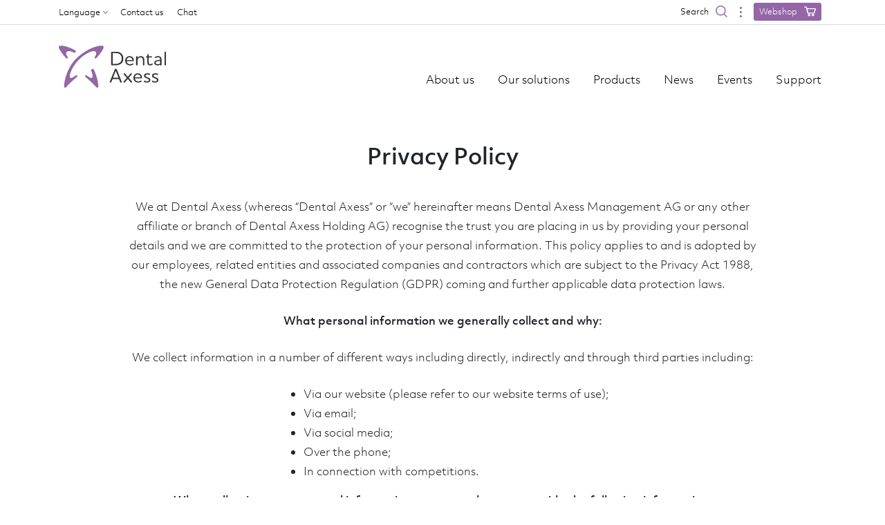

--- FILE ---
content_type: text/html; charset=UTF-8
request_url: https://dentalaxess.com/fr/privacy-policy-2/
body_size: 16450
content:
<!DOCTYPE html>
<!-- child -->
<!--[if IE 7]>
<html class="ie ie7" lang="fr-FR">
<![endif]-->
<!--[if IE 8]>
<html class="ie ie8" lang="fr-FR">
<![endif]-->
<!--[if !(IE 7) & !(IE 8)]><!-->
<html lang="fr-FR" class="no-js">
<!--<![endif]-->

<head>
	<meta charset="utf-8">
	<meta http-equiv="X-UA-Compatible" content="IE=edge">
	<meta name="viewport" content="width=device-width, initial-scale=1">
	<meta name="facebook-domain-verification" content="1a146gec54uopmlno4wqas3htho69t"/>
	<title>Politique de confidentialité - Dental Axess</title>
	<link rel="profile" href="http://gmpg.org/xfn/11">
	<link rel="pingback" href="https://dentalaxess.com/xmlrpc.php">

	<!--<link rel="stylesheet" href="https://stackpath.bootstrapcdn.com/bootstrap/4.3.1/css/bootstrap.min.css" integrity="sha384-ggOyR0iXCbMQv3Xipma34MD+dH/1fQ784/j6cY/iJTQUOhcWr7x9JvoRxT2MZw1T" crossorigin="anonymous">-->
	<link rel="icon" href="/favicon.ico">
	<!-- HTML5 shim and Respond.js for IE8 support of HTML5 elements and media queries -->
	<!-- WARNING: Respond.js doesn't work if you view the page via file:// -->
	<!--[if lt IE 9]>
    <script src="https://oss.maxcdn.com/html5shiv/3.7.2/html5shiv.min.js"></script>
    <script src="https://oss.maxcdn.com/respond/1.4.2/respond.min.js"></script>
  <![endif]-->
	<script>(function(){document.documentElement.className='js'})();</script>
	<meta name='robots' content='index, follow, max-image-preview:large, max-snippet:-1, max-video-preview:-1'/>
<link rel="alternate" hreflang="en" href="https://dentalaxess.com/privacy-policy-2/"/>
<link rel="alternate" hreflang="fr" href="https://dentalaxess.com/fr/privacy-policy-2/"/>
<link rel="alternate" hreflang="de" href="https://dentalaxess.com/de/privacy-policy-2/"/>
<link rel="alternate" hreflang="x-default" href="https://dentalaxess.com/privacy-policy-2/"/>
<script id="cookieyes" type="text/javascript" src="https://cdn-cookieyes.com/client_data/2bf8b2718f80644b718e1022/script.js"></script>
	<!-- This site is optimized with the Yoast SEO plugin v22.0 - https://yoast.com/wordpress/plugins/seo/ -->
	<title>Politique de confidentialité - Dental Axess</title>
	<meta name="description" content="Cliquez ici pour lire la politique de confidentialité de Dental Axess Management AG. Nous nous engageons à la protection des renseignements personnels."/>
	<link rel="canonical" href="https://dentalaxess.com/privacy-policy-2/"/>
	<meta property="og:locale" content="fr_FR"/>
	<meta property="og:type" content="article"/>
	<meta property="og:title" content="Politique de confidentialité - Dental Axess"/>
	<meta property="og:description" content="Cliquez ici pour lire la politique de confidentialité de Dental Axess Management AG. Nous nous engageons à la protection des renseignements personnels."/>
	<meta property="og:url" content="https://dentalaxess.com/privacy-policy-2/"/>
	<meta property="og:site_name" content="Dental Axess"/>
	<meta property="article:publisher" content="https://www.facebook.com/DentalAxess/"/>
	<meta property="article:modified_time" content="2019-08-02T13:29:38+00:00"/>
	<meta name="twitter:card" content="summary_large_image"/>
	<script type="application/ld+json" class="yoast-schema-graph">{"@context":"https://schema.org","@graph":[{"@type":"WebPage","@id":"https://dentalaxess.com/privacy-policy-2/","url":"https://dentalaxess.com/privacy-policy-2/","name":"Politique de confidentialité - Dental Axess","isPartOf":{"@id":"https://dentalaxess.com/#website"},"datePublished":"2019-04-30T10:29:02+00:00","dateModified":"2019-08-02T13:29:38+00:00","description":"Cliquez ici pour lire la politique de confidentialité de Dental Axess Management AG. Nous nous engageons à la protection des renseignements personnels.","breadcrumb":{"@id":"https://dentalaxess.com/privacy-policy-2/#breadcrumb"},"inLanguage":"fr-FR","potentialAction":[{"@type":"ReadAction","target":["https://dentalaxess.com/privacy-policy-2/"]}]},{"@type":"BreadcrumbList","@id":"https://dentalaxess.com/privacy-policy-2/#breadcrumb","itemListElement":[{"@type":"ListItem","position":1,"name":"Home","item":"https://dentalaxess.com/fr/"},{"@type":"ListItem","position":2,"name":"Politique de confidentialité"}]},{"@type":"WebSite","@id":"https://dentalaxess.com/#website","url":"https://dentalaxess.com/","name":"Dental Axess","description":"Perfect digital workflows the Dental Axess way","publisher":{"@id":"https://dentalaxess.com/#organization"},"potentialAction":[{"@type":"SearchAction","target":{"@type":"EntryPoint","urlTemplate":"https://dentalaxess.com/?s={search_term_string}"},"query-input":"required name=search_term_string"}],"inLanguage":"fr-FR"},{"@type":"Organization","@id":"https://dentalaxess.com/#organization","name":"Dental Axess","url":"https://dentalaxess.com/","logo":{"@type":"ImageObject","inLanguage":"fr-FR","@id":"https://dentalaxess.com/#/schema/logo/image/","url":"https://dentalaxess.com/wp-content/uploads/2019/08/logo.svg","contentUrl":"https://dentalaxess.com/wp-content/uploads/2019/08/logo.svg","width":154,"height":60,"caption":"Dental Axess"},"image":{"@id":"https://dentalaxess.com/#/schema/logo/image/"},"sameAs":["https://www.facebook.com/DentalAxess/","https://www.instagram.com/dentalaxess/","https://www.linkedin.com/company/dental-axess/","https://www.youtube.com/channel/UCEIIUoyhdALy3pxaKE1MytQ"]}]}</script>
	<!-- / Yoast SEO plugin. -->


<link rel='dns-prefetch' href='//js.hs-scripts.com'/>
<link rel='dns-prefetch' href='//cdnjs.cloudflare.com'/>
<link rel='dns-prefetch' href='//use.typekit.net'/>
<link rel="alternate" type="application/rss+xml" title="Dental Axess &raquo; Feed" href="https://dentalaxess.com/fr/feed/"/>
<link rel="alternate" type="application/rss+xml" title="Dental Axess &raquo; Comments Feed" href="https://dentalaxess.com/fr/comments/feed/"/>
<style id='classic-theme-styles-inline-css' type='text/css'>.wp-block-button__link{color:#fff;background-color:#32373c;border-radius:9999px;box-shadow:none;text-decoration:none;padding:calc(.667em + 2px) calc(1.333em + 2px);font-size:1.125em}.wp-block-file__button{background:#32373c;color:#fff;text-decoration:none}</style>
<style id='global-styles-inline-css' type='text/css'>body{--wp--preset--color--black:#000;--wp--preset--color--cyan-bluish-gray:#abb8c3;--wp--preset--color--white:#fff;--wp--preset--color--pale-pink:#f78da7;--wp--preset--color--vivid-red:#cf2e2e;--wp--preset--color--luminous-vivid-orange:#ff6900;--wp--preset--color--luminous-vivid-amber:#fcb900;--wp--preset--color--light-green-cyan:#7bdcb5;--wp--preset--color--vivid-green-cyan:#00d084;--wp--preset--color--pale-cyan-blue:#8ed1fc;--wp--preset--color--vivid-cyan-blue:#0693e3;--wp--preset--color--vivid-purple:#9b51e0;--wp--preset--gradient--vivid-cyan-blue-to-vivid-purple:linear-gradient(135deg,rgba(6,147,227,1) 0%,#9b51e0 100%);--wp--preset--gradient--light-green-cyan-to-vivid-green-cyan:linear-gradient(135deg,#7adcb4 0%,#00d082 100%);--wp--preset--gradient--luminous-vivid-amber-to-luminous-vivid-orange:linear-gradient(135deg,rgba(252,185,0,1) 0%,rgba(255,105,0,1) 100%);--wp--preset--gradient--luminous-vivid-orange-to-vivid-red:linear-gradient(135deg,rgba(255,105,0,1) 0%,#cf2e2e 100%);--wp--preset--gradient--very-light-gray-to-cyan-bluish-gray:linear-gradient(135deg,#eee 0%,#a9b8c3 100%);--wp--preset--gradient--cool-to-warm-spectrum:linear-gradient(135deg,#4aeadc 0%,#9778d1 20%,#cf2aba 40%,#ee2c82 60%,#fb6962 80%,#fef84c 100%);--wp--preset--gradient--blush-light-purple:linear-gradient(135deg,#ffceec 0%,#9896f0 100%);--wp--preset--gradient--blush-bordeaux:linear-gradient(135deg,#fecda5 0%,#fe2d2d 50%,#6b003e 100%);--wp--preset--gradient--luminous-dusk:linear-gradient(135deg,#ffcb70 0%,#c751c0 50%,#4158d0 100%);--wp--preset--gradient--pale-ocean:linear-gradient(135deg,#fff5cb 0%,#b6e3d4 50%,#33a7b5 100%);--wp--preset--gradient--electric-grass:linear-gradient(135deg,#caf880 0%,#71ce7e 100%);--wp--preset--gradient--midnight:linear-gradient(135deg,#020381 0%,#2874fc 100%);--wp--preset--font-size--small:13px;--wp--preset--font-size--medium:20px;--wp--preset--font-size--large:36px;--wp--preset--font-size--x-large:42px;--wp--preset--spacing--20:.44rem;--wp--preset--spacing--30:.67rem;--wp--preset--spacing--40:1rem;--wp--preset--spacing--50:1.5rem;--wp--preset--spacing--60:2.25rem;--wp--preset--spacing--70:3.38rem;--wp--preset--spacing--80:5.06rem;--wp--preset--shadow--natural:6px 6px 9px rgba(0,0,0,.2);--wp--preset--shadow--deep:12px 12px 50px rgba(0,0,0,.4);--wp--preset--shadow--sharp:6px 6px 0 rgba(0,0,0,.2);--wp--preset--shadow--outlined:6px 6px 0 -3px rgba(255,255,255,1) , 6px 6px rgba(0,0,0,1);--wp--preset--shadow--crisp:6px 6px 0 rgba(0,0,0,1)}:where(.is-layout-flex){gap:.5em}:where(.is-layout-grid){gap:.5em}body .is-layout-flow>.alignleft{float:left;margin-inline-start:0;margin-inline-end:2em}body .is-layout-flow>.alignright{float:right;margin-inline-start:2em;margin-inline-end:0}body .is-layout-flow>.aligncenter{margin-left:auto!important;margin-right:auto!important}body .is-layout-constrained>.alignleft{float:left;margin-inline-start:0;margin-inline-end:2em}body .is-layout-constrained>.alignright{float:right;margin-inline-start:2em;margin-inline-end:0}body .is-layout-constrained>.aligncenter{margin-left:auto!important;margin-right:auto!important}body .is-layout-constrained > :where(:not(.alignleft):not(.alignright):not(.alignfull)){max-width:var(--wp--style--global--content-size);margin-left:auto!important;margin-right:auto!important}body .is-layout-constrained>.alignwide{max-width:var(--wp--style--global--wide-size)}body .is-layout-flex{display:flex}body .is-layout-flex{flex-wrap:wrap;align-items:center}body .is-layout-flex>*{margin:0}body .is-layout-grid{display:grid}body .is-layout-grid>*{margin:0}:where(.wp-block-columns.is-layout-flex){gap:2em}:where(.wp-block-columns.is-layout-grid){gap:2em}:where(.wp-block-post-template.is-layout-flex){gap:1.25em}:where(.wp-block-post-template.is-layout-grid){gap:1.25em}.has-black-color{color:var(--wp--preset--color--black)!important}.has-cyan-bluish-gray-color{color:var(--wp--preset--color--cyan-bluish-gray)!important}.has-white-color{color:var(--wp--preset--color--white)!important}.has-pale-pink-color{color:var(--wp--preset--color--pale-pink)!important}.has-vivid-red-color{color:var(--wp--preset--color--vivid-red)!important}.has-luminous-vivid-orange-color{color:var(--wp--preset--color--luminous-vivid-orange)!important}.has-luminous-vivid-amber-color{color:var(--wp--preset--color--luminous-vivid-amber)!important}.has-light-green-cyan-color{color:var(--wp--preset--color--light-green-cyan)!important}.has-vivid-green-cyan-color{color:var(--wp--preset--color--vivid-green-cyan)!important}.has-pale-cyan-blue-color{color:var(--wp--preset--color--pale-cyan-blue)!important}.has-vivid-cyan-blue-color{color:var(--wp--preset--color--vivid-cyan-blue)!important}.has-vivid-purple-color{color:var(--wp--preset--color--vivid-purple)!important}.has-black-background-color{background-color:var(--wp--preset--color--black)!important}.has-cyan-bluish-gray-background-color{background-color:var(--wp--preset--color--cyan-bluish-gray)!important}.has-white-background-color{background-color:var(--wp--preset--color--white)!important}.has-pale-pink-background-color{background-color:var(--wp--preset--color--pale-pink)!important}.has-vivid-red-background-color{background-color:var(--wp--preset--color--vivid-red)!important}.has-luminous-vivid-orange-background-color{background-color:var(--wp--preset--color--luminous-vivid-orange)!important}.has-luminous-vivid-amber-background-color{background-color:var(--wp--preset--color--luminous-vivid-amber)!important}.has-light-green-cyan-background-color{background-color:var(--wp--preset--color--light-green-cyan)!important}.has-vivid-green-cyan-background-color{background-color:var(--wp--preset--color--vivid-green-cyan)!important}.has-pale-cyan-blue-background-color{background-color:var(--wp--preset--color--pale-cyan-blue)!important}.has-vivid-cyan-blue-background-color{background-color:var(--wp--preset--color--vivid-cyan-blue)!important}.has-vivid-purple-background-color{background-color:var(--wp--preset--color--vivid-purple)!important}.has-black-border-color{border-color:var(--wp--preset--color--black)!important}.has-cyan-bluish-gray-border-color{border-color:var(--wp--preset--color--cyan-bluish-gray)!important}.has-white-border-color{border-color:var(--wp--preset--color--white)!important}.has-pale-pink-border-color{border-color:var(--wp--preset--color--pale-pink)!important}.has-vivid-red-border-color{border-color:var(--wp--preset--color--vivid-red)!important}.has-luminous-vivid-orange-border-color{border-color:var(--wp--preset--color--luminous-vivid-orange)!important}.has-luminous-vivid-amber-border-color{border-color:var(--wp--preset--color--luminous-vivid-amber)!important}.has-light-green-cyan-border-color{border-color:var(--wp--preset--color--light-green-cyan)!important}.has-vivid-green-cyan-border-color{border-color:var(--wp--preset--color--vivid-green-cyan)!important}.has-pale-cyan-blue-border-color{border-color:var(--wp--preset--color--pale-cyan-blue)!important}.has-vivid-cyan-blue-border-color{border-color:var(--wp--preset--color--vivid-cyan-blue)!important}.has-vivid-purple-border-color{border-color:var(--wp--preset--color--vivid-purple)!important}.has-vivid-cyan-blue-to-vivid-purple-gradient-background{background:var(--wp--preset--gradient--vivid-cyan-blue-to-vivid-purple)!important}.has-light-green-cyan-to-vivid-green-cyan-gradient-background{background:var(--wp--preset--gradient--light-green-cyan-to-vivid-green-cyan)!important}.has-luminous-vivid-amber-to-luminous-vivid-orange-gradient-background{background:var(--wp--preset--gradient--luminous-vivid-amber-to-luminous-vivid-orange)!important}.has-luminous-vivid-orange-to-vivid-red-gradient-background{background:var(--wp--preset--gradient--luminous-vivid-orange-to-vivid-red)!important}.has-very-light-gray-to-cyan-bluish-gray-gradient-background{background:var(--wp--preset--gradient--very-light-gray-to-cyan-bluish-gray)!important}.has-cool-to-warm-spectrum-gradient-background{background:var(--wp--preset--gradient--cool-to-warm-spectrum)!important}.has-blush-light-purple-gradient-background{background:var(--wp--preset--gradient--blush-light-purple)!important}.has-blush-bordeaux-gradient-background{background:var(--wp--preset--gradient--blush-bordeaux)!important}.has-luminous-dusk-gradient-background{background:var(--wp--preset--gradient--luminous-dusk)!important}.has-pale-ocean-gradient-background{background:var(--wp--preset--gradient--pale-ocean)!important}.has-electric-grass-gradient-background{background:var(--wp--preset--gradient--electric-grass)!important}.has-midnight-gradient-background{background:var(--wp--preset--gradient--midnight)!important}.has-small-font-size{font-size:var(--wp--preset--font-size--small)!important}.has-medium-font-size{font-size:var(--wp--preset--font-size--medium)!important}.has-large-font-size{font-size:var(--wp--preset--font-size--large)!important}.has-x-large-font-size{font-size:var(--wp--preset--font-size--x-large)!important}.wp-block-navigation a:where(:not(.wp-element-button)){color:inherit}:where(.wp-block-post-template.is-layout-flex){gap:1.25em}:where(.wp-block-post-template.is-layout-grid){gap:1.25em}:where(.wp-block-columns.is-layout-flex){gap:2em}:where(.wp-block-columns.is-layout-grid){gap:2em}.wp-block-pullquote{font-size:1.5em;line-height:1.6}</style>
<link rel='stylesheet' id='theme-css-css' href='https://dentalaxess.com/wp-content/themes/dentalaxess/assets/css/style.min.css?v=1.11a&#038;ver=bf62098e4fb3b0121519824dcd93d75b' type='text/css' media='all'/>
<link rel='stylesheet' id='updated-css-css' href='https://dentalaxess.com/wp-content/themes/dentalaxess/assets/css/new.css?v=1.11a&#038;ver=bf62098e4fb3b0121519824dcd93d75b' type='text/css' media='all'/>
<link rel='stylesheet' id='tiny-slider-css' href='https://cdnjs.cloudflare.com/ajax/libs/tiny-slider/2.9.4/tiny-slider.css?ver=bf62098e4fb3b0121519824dcd93d75b' type='text/css' media='all'/>
<script type="text/javascript" src="https://dentalaxess.com/wp-includes/js/jquery/jquery.min.js?ver=3.7.1" id="jquery-core-js"></script>
<script type="text/javascript" src="https://dentalaxess.com/wp-includes/js/jquery/jquery-migrate.min.js?ver=3.4.1" id="jquery-migrate-js"></script>
<script type="text/javascript" src="https://dentalaxess.com/wp-content/themes/dentalaxess/assets/js/vendor/bootstrap.min.js?ver=bf62098e4fb3b0121519824dcd93d75b" id="bootstrap-js-js"></script>
<script type="text/javascript" src="https://dentalaxess.com/wp-content/themes/dentalaxess/assets/js/functions.js?v=1.11a&amp;ver=bf62098e4fb3b0121519824dcd93d75b" id="theme-js-js"></script>
<script type="text/javascript" src="https://dentalaxess.com/wp-content/themes/dentalaxess/assets/js/vendor/modernizr-2.8.3.min.js?ver=bf62098e4fb3b0121519824dcd93d75b" id="modernizr-js"></script>
<script type="text/javascript" src="https://cdnjs.cloudflare.com/ajax/libs/tiny-slider/2.9.2/min/tiny-slider.js?ver=bf62098e4fb3b0121519824dcd93d75b" id="tiny-js-js"></script>
<script type="text/javascript" src="//use.typekit.net/msc7wxb.js?ver=bf62098e4fb3b0121519824dcd93d75b" id="theme_typekit-js"></script>
<script type="text/javascript" id="wpml-browser-redirect-js-extra">//<![CDATA[
var wpml_browser_redirect_params={"pageLanguage":"fr","languageUrls":{"en_us":"https:\/\/dentalaxess.com\/privacy-policy-2\/","en":"https:\/\/dentalaxess.com\/privacy-policy-2\/","us":"https:\/\/dentalaxess.com\/privacy-policy-2\/","fr_fr":"https:\/\/dentalaxess.com\/fr\/privacy-policy-2\/","fr":"https:\/\/dentalaxess.com\/fr\/privacy-policy-2\/","de_de":"https:\/\/dentalaxess.com\/de\/privacy-policy-2\/","de":"https:\/\/dentalaxess.com\/de\/privacy-policy-2\/"},"cookie":{"name":"_icl_visitor_lang_js","domain":"dentalaxess.com","path":"\/","expiration":24}};
//]]></script>
<script type="text/javascript" src="https://dentalaxess.com/wp-content/plugins/sitepress-multilingual-cms/dist/js/browser-redirect/app.js?ver=4.6.9" id="wpml-browser-redirect-js"></script>
<link rel="https://api.w.org/" href="https://dentalaxess.com/fr/wp-json/"/><link rel="alternate" type="application/json" href="https://dentalaxess.com/fr/wp-json/wp/v2/pages/2549"/><link rel="EditURI" type="application/rsd+xml" title="RSD" href="https://dentalaxess.com/xmlrpc.php?rsd"/>

<link rel='shortlink' href='https://dentalaxess.com/fr/?p=2549'/>
<link rel="alternate" type="application/json+oembed" href="https://dentalaxess.com/fr/wp-json/oembed/1.0/embed?url=https%3A%2F%2Fdentalaxess.com%2Ffr%2Fprivacy-policy-2%2F"/>
<link rel="alternate" type="text/xml+oembed" href="https://dentalaxess.com/fr/wp-json/oembed/1.0/embed?url=https%3A%2F%2Fdentalaxess.com%2Ffr%2Fprivacy-policy-2%2F&#038;format=xml"/>
<meta name="generator" content="WPML ver:4.6.9 stt:1,4,3;"/>
<script type="text/javascript" src="https://secure.lane5down.com/js/220463.js"></script>
<noscript><img alt="" src="https://secure.lane5down.com/220463.png" style="display:none;"/></noscript>			<!-- DO NOT COPY THIS SNIPPET! Start of Page Analytics Tracking for HubSpot WordPress plugin v11.1.22-->
			<script class="hsq-set-content-id" data-content-id="standard-page">var _hsq=_hsq||[];_hsq.push(["setContentType","standard-page"]);</script>
			<!-- DO NOT COPY THIS SNIPPET! End of Page Analytics Tracking for HubSpot WordPress plugin -->
			<script>try{Typekit.load();}catch(e){}</script>      <script type="text/javascript">var ajaxurl='https://dentalaxess.com/wp-admin/admin-ajax.php';var ajaxnonce='f2a9f56069';</script><link rel="icon" href="https://dentalaxess.com/wp-content/uploads/2020/10/favicon-dental-150x150.png" sizes="32x32"/>
<link rel="icon" href="https://dentalaxess.com/wp-content/uploads/2020/10/favicon-dental.png" sizes="192x192"/>
<link rel="apple-touch-icon" href="https://dentalaxess.com/wp-content/uploads/2020/10/favicon-dental.png"/>
<meta name="msapplication-TileImage" content="https://dentalaxess.com/wp-content/uploads/2020/10/favicon-dental.png"/>
		<style type="text/css" id="wp-custom-css">.cta-cart SPAN{color:#fff;padding:4px 8px 5px 8px;background-color:#9566a7;border-radius:3px;-webkit-border-radius:3px;-moz-border-radius:3px;transition:opacity .2s}.cta-cart:HOVER SPAN{opacity:.66}@media only screen and (min-width:575px){#webshop_Button{margin-right:20px}}@media only screen and (max-width:575px){#webshop_Button{margin-top:10px}}</style>
		
	<!-- Google Tag Manager -->
	<script>(function(w,d,s,l,i){w[l]=w[l]||[];w[l].push({'gtm.start':new Date().getTime(),event:'gtm.js'});var f=d.getElementsByTagName(s)[0],j=d.createElement(s),dl=l!='dataLayer'?'&l='+l:'';j.async=true;j.src='https://www.googletagmanager.com/gtm.js?id='+i+dl;f.parentNode.insertBefore(j,f);})(window,document,'script','dataLayer','GTM-PV5VZF9Q');</script>
	<!-- End Google Tag Manager -->

	<!-- Facebook multiple Pixel Code -->
	<script>!function(f,b,e,v,n,t,s){if(f.fbq)return;n=f.fbq=function(){n.callMethod?n.callMethod.apply(n,arguments):n.queue.push(arguments)};if(!f._fbq)f._fbq=n;n.push=n;n.loaded=!0;n.version='2.0';n.queue=[];t=b.createElement(e);t.async=!0;t.src=v;s=b.getElementsByTagName(e)[0];s.parentNode.insertBefore(t,s)}(window,document,'script','https://connect.facebook.net/en_US/fbevents.js');fbq('init','966824720455064');fbq('init','2162126380553491');fbq('track','PageView');</script>
	<!-- End Facebook multiple Pixel Code -->

	<!-- Hotjar Tracking Code for https://dentalaxess.com/ -->
	<script>(function(h,o,t,j,a,r){h.hj=h.hj||function(){(h.hj.q=h.hj.q||[]).push(arguments)};h._hjSettings={hjid:2818479,hjsv:6};a=o.getElementsByTagName('head')[0];r=o.createElement('script');r.async=1;r.src=t+h._hjSettings.hjid+j+h._hjSettings.hjsv;a.appendChild(r);})(window,document,'https://static.hotjar.com/c/hotjar-','.js?sv=');</script>

	<script>(function(ss,ex){window.ldfdr=window.ldfdr||function(){(ldfdr._q=ldfdr._q||[]).push([].slice.call(arguments));};(function(d,s){fs=d.getElementsByTagName(s)[0];function ce(src){var cs=d.createElement(s);cs.src=src;cs.async=1;fs.parentNode.insertBefore(cs,fs);};ce('https://sc.lfeeder.com/lftracker_v1_'+ss+(ex?'_'+ex:'')+'.js');})(document,'script');})('YEgkB8lBJ5W4ep3Z');</script>

</head>

<body class="page-template-default page page-id-2549">
	<!-- Google Tag Manager (noscript) -->
	<noscript><iframe src="https://www.googletagmanager.com/ns.html?id=GTM-PV5VZF9Q" height="0" width="0" style="display:none;visibility:hidden"></iframe></noscript>
	<!-- End Google Tag Manager (noscript) -->
	<script>window.currentLanguage='fr';countriesList={AF:'Afghanistan',AX:'Åland Islands',AL:'Albania',DZ:'Algeria',AS:'American Samoa',AD:'Andorra',AO:'Angola',AI:'Anguilla',AQ:'Antarctica',AG:'Antigua and Barbuda',AR:'Argentina',AM:'Armenia',AW:'Aruba',AU:'Australia',AT:'Austria',AZ:'Azerbaijan',BS:'Bahamas',BH:'Bahrain',BD:'Bangladesh',BB:'Barbados',BY:'Belarus',BE:'Belgium',BZ:'Belize',BJ:'Benin',BM:'Bermuda',BT:'Bhutan',BO:'Bolivia, Plurinational State of',BQ:'Bonaire, Sint Eustatius and Saba',BA:'Bosnia and Herzegovina',BW:'Botswana',BV:'Bouvet Island',BR:'Brazil',IO:'British Indian Ocean Territory',BN:'Brunei Darussalam',BG:'Bulgaria',BF:'Burkina Faso',BI:'Burundi',KH:'Cambodia',CM:'Cameroon',CA:'Canada',CV:'Cape Verde',KY:'Cayman Islands',CF:'Central African Republic',TD:'Chad',CL:'Chile',CN:'China',CX:'Christmas Island',CC:'Cocos (Keeling) Islands',CO:'Colombia',KM:'Comoros',CG:'Congo',CD:'Congo, the Democratic Republic of the',CK:'Cook Islands',CR:'Costa Rica',CI:'Côte d\'Ivoire',HR:'Croatia',CU:'Cuba',CW:'Curaçao',CY:'Cyprus',CZ:'Czech Republic',DK:'Denmark',DJ:'Djibouti',DM:'Dominica',DO:'Dominican Republic',EC:'Ecuador',EG:'Egypt',SV:'El Salvador',GQ:'Equatorial Guinea',ER:'Eritrea',EE:'Estonia',ET:'Ethiopia',FK:'Falkland Islands (Malvinas)',FO:'Faroe Islands',FJ:'Fiji',FI:'Finland',FR:'France',GF:'French Guiana',PF:'French Polynesia',TF:'French Southern Territories',GA:'Gabon',GM:'Gambia',GE:'Georgia',DE:'Germany',GH:'Ghana',GI:'Gibraltar',GR:'Greece',GL:'Greenland',GD:'Grenada',GP:'Guadeloupe',GU:'Guam',GT:'Guatemala',GG:'Guernsey',GN:'Guinea',GW:'Guinea-Bissau',GY:'Guyana',HT:'Haiti',HM:'Heard Island and McDonald Islands',VA:'Holy See (Vatican City State)',HN:'Honduras',HK:'Hong Kong',HU:'Hungary',IS:'Iceland',IN:'India',ID:'Indonesia',IR:'Iran, Islamic Republic of',IQ:'Iraq',IE:'Ireland',IM:'Isle of Man',IL:'Israel',IT:'Italy',JM:'Jamaica',JP:'Japan',JE:'Jersey',JO:'Jordan',KZ:'Kazakhstan',KE:'Kenya',KI:'Kiribati',KP:'Korea, Democratic People\'s Republic of',KR:'Korea, Republic of',KW:'Kuwait',KG:'Kyrgyzstan',LA:'Lao People\'s Democratic Republic',LV:'Latvia',LB:'Lebanon',LS:'Lesotho',LR:'Liberia',LY:'Libya',LI:'Liechtenstein',LT:'Lithuania',LU:'Luxembourg',MO:'Macao',MK:'Macedonia, the former Yugoslav Republic of',MG:'Madagascar',MW:'Malawi',MY:'Malaysia',MV:'Maldives',ML:'Mali',MT:'Malta',MH:'Marshall Islands',MQ:'Martinique',MR:'Mauritania',MU:'Mauritius',YT:'Mayotte',MX:'Mexico',FM:'Micronesia, Federated States of',MD:'Moldova, Republic of',MC:'Monaco',MN:'Mongolia',ME:'Montenegro',MS:'Montserrat',MA:'Morocco',MZ:'Mozambique',MM:'Myanmar',NA:'Namibia',NR:'Nauru',NP:'Nepal',NL:'Netherlands',NC:'New Caledonia',NZ:'New Zealand',NI:'Nicaragua',NE:'Niger',NG:'Nigeria',NU:'Niue',NF:'Norfolk Island',MP:'Northern Mariana Islands',NO:'Norway',OM:'Oman',PK:'Pakistan',PW:'Palau',PS:'Palestinian Territory, Occupied',PA:'Panama',PG:'Papua New Guinea',PY:'Paraguay',PE:'Peru',PH:'Philippines',PN:'Pitcairn',PL:'Poland',PT:'Portugal',PR:'Puerto Rico',QA:'Qatar',RE:'Réunion',RO:'Romania',RU:'Russian Federation',RW:'Rwanda',BL:'Saint Barthélemy',SH:'Saint Helena, Ascension and Tristan da Cunha',KN:'Saint Kitts and Nevis',LC:'Saint Lucia',MF:'Saint Martin (French part)',PM:'Saint Pierre and Miquelon',VC:'Saint Vincent and the Grenadines',WS:'Samoa',SM:'San Marino',ST:'Sao Tome and Principe',SA:'Saudi Arabia',SN:'Senegal',RS:'Serbia',SC:'Seychelles',SL:'Sierra Leone',SG:'Singapore',SX:'Sint Maarten (Dutch part)',SK:'Slovakia',SI:'Slovenia',SB:'Solomon Islands',SO:'Somalia',ZA:'South Africa',GS:'South Georgia and the South Sandwich Islands',SS:'South Sudan',ES:'Spain',LK:'Sri Lanka',SD:'Sudan',SR:'Suriname',SJ:'Svalbard and Jan Mayen',SZ:'Swaziland',SE:'Sweden',CH:'Switzerland',SY:'Syrian Arab Republic',TW:'Taiwan, Province of China',TJ:'Tajikistan',TZ:'Tanzania, United Republic of',TH:'Thailand',TL:'Timor-Leste',TG:'Togo',TK:'Tokelau',TO:'Tonga',TT:'Trinidad and Tobago',TN:'Tunisia',TR:'Turkey',TM:'Turkmenistan',TC:'Turks and Caicos Islands',TV:'Tuvalu',UG:'Uganda',UA:'Ukraine',AE:'United Arab Emirates',GB:'United Kingdom',US:'United States',UM:'United States Minor Outlying Islands',UY:'Uruguay',UZ:'Uzbekistan',VU:'Vanuatu',VE:'Venezuela, Bolivarian Republic of',VN:'Viet Nam',VG:'Virgin Islands, British',VI:'Virgin Islands, U.S.',WF:'Wallis and Futuna',EH:'Western Sahara',YE:'Yemen',ZM:'Zambia',ZW:'Zimbabwe'}
purecloudCustomTranslations={address:'L\'adresse',company:'Entreprise',region:'Région',country:'Pays',chatWithUs:'Chattez avec nous',bookConsultation:'Réserver une consultation',getSupport:'Chat avec support',bookCourse:'Réserver un cours',webShop:'Webshop',mainTitle:'Live Assistance',titleChat:'Comment pouvons-nous vous aider aujourd\'hui? ',backToMenu:'Retour au menu principal'};purecloudExternalLinks={iconBaseAddress:'wp-content/themes/dentalaxess/assets/media/',iconChat:'chat-icon.svg',iconConsultation:'group-icon.svg',iconSupport:'support-icon.svg',iconCourse:'home-icon.svg',iconShop:'shop-icon.svg',course:'http://academy.dentalaxess.com/',webshop:'http://webshop.dentalaxess.com/',baseAddress:'https://www.dentalaxess.com/',consultation:'consultation/'};purecloudRegions={europe:{text:'L’Europe',chatMail:'info.switzerland@customercare.dentalaxess.com',consultationMail:'consultation.switzerland@customercare.dentalaxess.com',supportMail:'support@customercare.dentalaxess.com'},northamerica:{text:'Amérique du Nord',chatMail:'info.canada@customercare.dentalaxess.com',consultationMail:'consultation.canada@customercare.dentalaxess.com',supportMail:'support@customercare.dentalaxess.com'},oceania:{text:'Oceania',chatMail:'info.australia@customercare.dentalaxess.com',consultationMail:'consultation.australia@customercare.dentalaxess.com',supportMail:'support@customercare.dentalaxess.com'},other:{text:'Other',chatMail:'info.other@customercare.dentalaxess.com',consultationMail:'consultation.other@customercare.dentalaxess.com',supportMail:'support@customercare.dentalaxess.com'}};chatMailAddresses={chat:'webcontact@dentalaxess.com',support:'support@dentalaxess.com'};</script>
<script>purecloudSendEmail=function(destinationAddress,formData,options={}){let ret=false;jQuery.ajax({url:"/wp-content/themes/dentalaxess/ajax/purecloud-chat-mail.php",type:"POST",async:false,data:{destination_email:destinationAddress,customer_data:formData,options:options},success:function(data,textStatus,jqXHR){console.log("Mail sent successfully to "+destinationAddress+"!");ret=true;},error:function(jqXHR,textStatus,errorThrown){ret=false;}});return ret;}</script>
<div class="navbar-wrapper bg-white">
    <div class="meta-nav-wrapper">
        <div class="container">
            <div class="row">
                <div class="col-sm-12">
                    <nav class="navbar navbar__meta-nav navbar-expand-lg">
                        <!-- Meta menu -->
                        <ul class="navbar-nav mr-auto">
                                                                <li class="nav-item nav-item--dropdown">
                                        <a href="#" class="nav-link" data-toggle="dropdown" aria-haspopup="true" aria-expanded="false">
                                            Language                                            <img src="https://dentalaxess.com/wp-content/themes/dentalaxess/assets/media/chevron-down-icon.svg" alt="Language dropdown menu" class="js-convert-svg"/>
                                            <ul class="meta-nav__submenu list-unstyled">
                                                                                                        <li>
                                                            <a href="https://dentalaxess.com/privacy-policy-2/" class="btn btn--arrow btn--arrow--purple">English</a>
                                                        </li>
                                                                                                                <li>
                                                            <a href="https://dentalaxess.com/de/privacy-policy-2/" class="btn btn--arrow btn--arrow--purple">Deutsch</a>
                                                        </li>
                                                                                                                <li>
                                                            <a href="https://dentalaxess.com/fr/privacy-policy-2/" class="btn btn--arrow btn--arrow--purple">Français</a>
                                                        </li>
                                                                                                    </ul>
                                        </a>
                                    </li>
                                                                            <li class="nav-item d-none d-sm-inline-block">
                                            <a href="https://dentalaxess.com/fr/contact-us/" class="nav-link" id="chat-button-simple">
                                                Contactez-nous                                            </a>
                                        </li>
                                                                    
                            <li class="nav-item">
                                <a href="#" class="nav-link" onclick="customPlugin.command('WebChat.minimize');"><i class="fal fa-comments"></i> Chat</a>
                            </li>
                        </ul>
                        
                        <ul class="navbar-nav ml-auto">
                            <li class="nav-item">
                                <a href="#" class="nav-link nav-link--icon" data-toggle="modal" data-target="#searchModal">
                                    Search                                    <img src="https://dentalaxess.com/wp-content/themes/dentalaxess/assets/media/search-icon.svg" alt="Click here to search" class="nav-link__icon js-convert-svg"/>
                                </a>
                            </li>
                            
                                                                <li class="nav-item cta-cart">
                                        <a href="https://ca.shop.dentalaxess.com/" class="nav-link nav-link--icon">
                                            <span>Webshop                                            <img src="https://dentalaxess.com/wp-content/themes/dentalaxess/assets/media/cart-icon-white.svg" alt="Click here to view cart" class="nav-link__icon js-convert-svg"/></span>
                                        </a>
                                    </li>
                                                            </ul>
                        <!-- End meta menu -->
                    </nav>
                </div>
            </div>
        </div>
    </div>
    <div class="container">
        <div class="row">
            <div class="col-sm-12">
                
                <nav class="navbar navbar-expand-lg align-items-end">
                    
                    <a href="https://dentalaxess.com/fr/" class="navbar-brand">
                        <img src="https://dentalaxess.com/wp-content/themes/dentalaxess/assets/media/logo.svg" alt="DentalAxess" class="js-convert-svg"/>
                    </a>
                    
                    <button class="navbar-toggler hamburger hamburger--spring" type="button" data-toggle="collapse" data-target="#mobileNavDropdown" aria-controls="mobileNavDropdown">
                        <span class="hamburger-box">
                            <span class="hamburger-inner"></span>
                        </span>
                    </button>
                    
                    <div class="collapse navbar-collapse" id="mobileNavDropdown">
                        <!-- .mobile__nav-wrap are only visible in 991px and down -->
                        <div class="d-lg-none close-navbar" data-toggle="collapse" data-target="#mobileNavDropdown" aria-controls="mobileNavDropdown">
                            <img src="https://dentalaxess.com/wp-content/themes/dentalaxess/assets/media/close-icon.svg" alt="Close mobile navigation" class="js-convert-svg"/>
                        </div>
                        <div class="mobile__nav-wrap d-lg-none">
                            <div class="collapsed__aside">
                                <ul class="js-collapsed-menu list-unstyled">
                                    <li class="collapsed__menu-item">
                                        <a href="#" class="collapsed__menu-link collapsed__menu-link--padded dropdown-toggle" role="button" data-toggle="dropdown" aria-haspopup="true" aria-expanded="false">
                                            <img src="https://dentalaxess.com/wp-content/themes/dentalaxess/assets/media/language-icon.svg" alt="" class="js-convert-svg"/>
                                            <span class="icon__title text-uppercase">
                                                fr                                            </span>
                                        </a>
                                        <ul class="list-unstyled collapsed__menu--submenu">
                                            <li>
                                                <div class="collapsed__menu-content">
                                                    <div class="site__section">
                                                        Dental Axess                                                    </div>
                                                    
                                                    <hr/>
                                                    
                                                    <span class="collapsed__menu-title">
                                                        Choose language                                                    </span>
                                                    
                                                    <ul class="navbar-nav ml-auto align-items-end">
                                                                                                                        <li class="nav-item nav-item--dropdown">
                                                                    <a href="https://dentalaxess.com/privacy-policy-2/" class="nav-link btn btn--arrow btn--arrow--hover btn--arrow--white ">English</a>
                                                                </li>
                                                                                                                                <li class="nav-item nav-item--dropdown">
                                                                    <a href="https://dentalaxess.com/de/privacy-policy-2/" class="nav-link btn btn--arrow btn--arrow--hover btn--arrow--white ">Deutsch</a>
                                                                </li>
                                                                                                                                <li class="nav-item nav-item--dropdown">
                                                                    <a href="https://dentalaxess.com/fr/privacy-policy-2/" class="nav-link btn btn--arrow btn--arrow--hover btn--arrow--white btn--arrow--active">Français</a>
                                                                </li>
                                                                                                                        </li>
                                                    </ul>
                                                </div>
                                            </li>
                                        </ul>
                                    </li>
                                    
                                    <li class="collapsed__menu-item collapsed__menu-item--active">
                                        <a href="" class="collapsed__menu-link">
                                            <img src="https://dentalaxess.com/wp-content/themes/dentalaxess/assets/media/home-icon.svg" alt="" class="js-convert-svg"/>
                                        </a>
                                    </li>
                                    
                                                                                <li class="collapsed__menu-item d-none">
                                                <a href="tel:855 877 8200" class="collapsed__menu-link">
                                                    <img src="https://dentalaxess.com/wp-content/themes/dentalaxess/assets/media/phone-icon.svg" alt="" class="js-convert-svg"/>
                                                </a>
                                            </li>
                                                                            
                                                                                <li class="collapsed__menu-item">
                                                <a href="https://ca.shop.dentalaxess.com/" target="_blank" class="collapsed__menu-link">
                                                    <img src="https://dentalaxess.com/wp-content/themes/dentalaxess/assets/media/cart-icon.svg" alt="Click here to view cart" class="nav-link__icon js-convert-svg"/>
                                                </a>
                                            </li>
                                                                                
                                    <li class="collapsed__menu-item">
                                        <a href="#" class="collapsed__menu-link" data-toggle="modal" data-target="#searchModal">
                                            <img src="https://dentalaxess.com/wp-content/themes/dentalaxess/assets/media/search-icon.svg" alt="" class="js-convert-svg"/>
                                        </a>
                                    </li>
                                </ul>
                            </div>
                            
                            <div class="collapsed__menu-content">
                                <div class="site__section">
                                    Dental Axess                                </div>
                                
                                <hr/>
                                
                                <span class="collapsed__menu-title">
                                    Navigation                                </span>
                            </div>
                        </div>
                        
                                                        <ul class="navbar-nav ml-auto align-items-end">
                                                                                <li class="nav-item ">
                                                
                                                                                                        <a href="https://dentalaxess.com/fr/about-us/" class="nav-link" onclick="jQuery('#mobileNavDropdown').removeClass('show');">À propos de nous</a>
                                                                                                </li>
                                                                                        <li class="nav-item ">
                                                
                                                                                                        <a href="https://dentalaxess.com/fr/#solutions" class="nav-link" onclick="jQuery('#mobileNavDropdown').removeClass('show');">Nos solutions</a>
                                                                                                </li>
                                                                                        <li class="nav-item ">
                                                
                                                                                                        <a href="https://dentalaxess.com/fr/products/" class="nav-link" onclick="jQuery('#mobileNavDropdown').removeClass('show');">Produits</a>
                                                                                                </li>
                                                                                        <li class="nav-item ">
                                                
                                                                                                        <a href="https://dentalaxess.com/fr/news-events/" class="nav-link" onclick="jQuery('#mobileNavDropdown').removeClass('show');">Nouvelles</a>
                                                                                                </li>
                                                                                        <li class="nav-item ">
                                                
                                                                                                        <a href="https://dentalaxess.com/fr/events/" class="nav-link" onclick="jQuery('#mobileNavDropdown').removeClass('show');">Èvénements</a>
                                                                                                </li>
                                                                                        <li class="nav-item ">
                                                
                                                                                                        <a href="https://dentalaxess.com/fr/support/" class="nav-link" onclick="jQuery('#mobileNavDropdown').removeClass('show');">Support</a>
                                                                                                </li>
                                                                            </ul>
                                                    
                        <!-- .mobile__nav-wrap are only visible in 991px and down -->
                        <div class="mobile__nav-wrap d-lg-none">
                            <div class="collapsed__menu-content">
                                <hr class="mt-4"/>
                                <span class="collapsed__menu-title">
                                    Dental Axess                                </span>
                                
                                                                        <ul class="navbar-nav ml-auto align-items-end">
                                                                                                <li class="nav-item nav-item--dropdown active">
                                                        <a href="https://dentalaxess.com/fr/contact-us/" class="nav-link">
                                                            Contactez-nous                                                        </a>
                                                    </li>
                                                                                                        <li class="nav-item nav-item--dropdown active">
                                                        <a href="https://ca.shop.dentalaxess.com/" target="_blank" class="nav-link">
                                                            Webshop                                                        </a>
                                                    </li>
                                                                                            </ul>
                                                                    </div>
                        </div>
                    </div>
                </nav>
            </div>
        </div>
        
            
    </div>
</div>



	<noscript>
		<img height="1" width="1" style="display:none" src="https://www.facebook.com/tr?id=966824720455064&ev=PageView&noscript=1"/>
		<img height="1" width="1" style="display:none" src="https://www.facebook.com/tr?id=2162126380553491&ev=PageView&noscript=1"/>
	</noscript>
	<!-- End Facebook Pixel Code -->

<div class="bg-white padded-element-3x content-image-block">
	<div class="container">
		<div class="row">
			<div class="col-12 col-md-10 offset-md-1 text-larger text-center">
									<h1 class="block-title ">Privacy Policy</h1>
				
				<div class="large">
					<p>We at Dental Axess (whereas “Dental Axess” or “we” hereinafter means Dental Axess Management AG or any other affiliate or branch of Dental Axess Holding AG) recognise the trust you are placing in us by providing your personal details and we are committed to the protection of your personal information. This policy applies to and is adopted by our employees, related entities and associated companies and contractors which are subject to the Privacy Act 1988, the new General Data Protection Regulation (GDPR) coming and further applicable data protection laws.</p>
<p><strong>What personal information we generally collect and why:</strong></p>
<p>We collect information in a number of different ways including directly, indirectly and through third parties including:</p>
<ul>
<li>Via our website (please refer to our website terms of use);</li>
<li>Via email;</li>
<li>Via social media;</li>
<li>Over the phone;</li>
<li>In connection with competitions.</li>
</ul>
<p><strong>When collecting your personal information, we may ask you to provide the following information:</strong></p>
<ul>
<li>Your name, address, telephone number, email address;</li>
<li>Credit card or banking details;</li>
<li>Details of interaction between you and our staff;</li>
<li>Feedback in relation to your experience with us.</li>
</ul>
<p>If you provide us with direct debit or direct credit details, we will only disclose those details to our bank to facilitate the provision of that service. Once this service is over, we dispose of these details unless asked to keep them on file for future purchases.</p>
<p>We collect your personal information so we can provide our services and goods to you. In addition we may utilize this information to communicate news, promotional offers or special events to you, for marketing, research, planning and product development purposes.</p>
<p>This information is used to assist the conduct of our business, to provide and market our services, to communicate with you and importantly to help us manage and enhance our services. By providing consent to receive these communications from us you are acknowledging that the consent will remain current until you advise us otherwise.</p>
<p>You can opt out at any time by contacting our Privacy Officer (info.switzerland(at)dentalaxess.com) or by unsubscribing to our commercial electronic messages as set out below.</p>
<p><strong>Junk mail or unsolicited email</strong></p>
<p>You will only receive emails from us if:</p>
<ul>
<li>You request information about our services when you choose to contact us. You will not be added to a mailing list of any kind and will only receive e-mail in the matter that you have contacted us about;</li>
<li>Sending information about our solution, courses, events and products;</li>
<li>Customer surveys (not mandatory to take part);</li>
<li>You provide your details and request that we contact you when you send us your Resume; or</li>
<li>They are otherwise relevant to the reasons for which we hold your email address, where we are permitted to do so by law.</li>
</ul>
<p>The Company will destroy information if the information was not lawfully collected by us. We will NOT pass on your details to third parties.</p>
<p><strong>Suppliers</strong></p>
<p>If you, or a company you work for, supplies goods or services to us, we may collect personal information about you in connection with the provision of those goods or services, either directly from you or from that company. This information may include your name, date of birth, contact information, and any other information you provide. This information will be used for the purposes of managing the provision of those good or services.</p>
<p><strong>Other information we collect</strong></p>
<p>We may also collect the following information from you:</p>
<ul>
<li>The fully qualified domain name from which you accessed our websites, or your IP address;</li>
<li>The date and time you accessed each page on our websites;</li>
<li>The URL of any webpage from which you accessed our websites (the referrer);</li>
<li>Cookies which track your visits to the our web sites; and</li>
<li>The web browser that you are using and the pages you accessed.</li>
</ul>
<p>We use this information so that we can tell which pages are the most popular and where people spend most of their time. We use this information to improve our website. In some circumstances we may collect personal information about an individual from a third party, for example, to analyse traffic at our website. If this information is linked with personal information we hold about you as set out above, this information becomes personal information and will be treated in the same manner as the personal information to which it has been linked.</p>
<p><strong>Are we likely to disclose your personal information overseas?</strong></p>
<p>We may disclose your personal information to the following overseas recipients:</p>
<ul>
<li>Other trusted companies or individuals who assist us in providing services or who perform functions on their behalf (such as third party service providers and specialist consultants);</li>
<li>Anyone else to whom you authorise us to disclose it; and</li>
<li>Anyone authorised by law.</li>
</ul>
<p><strong>How your personal information is stored and kept secure</strong></p>
<p>All personal information collected by us is held securely on a secure computer storage facility or in printed form. This information is only made available to our staff, contractors and third parties to a level that is necessary for them to perform their duties.</p>
<p>We will use all reasonable endeavours to keep your personal information in a secure environment, however, this security cannot be guaranteed due to the nature of the internet. We will take reasonable steps to protect personal information held from misuse and loss and from unauthorised access, modification or disclosure, for example by use of physical security and restricted access to electronic records.</p>
<p>When your personal information is no longer required we will take reasonable steps to destroy it. These measures are designed to assist in your personal information not being accessed by unauthorised personnel, lost or misused. If you reasonably believe that there has been unauthorised use or disclosure of your personal information, please contact (contact details below).</p>
<p><strong>Accessing your information</strong></p>
<p>In order to maintain the security of your personal information we may require you to provide proof of your identity before discussing any personal information and we may ask you to specify what information you require. Ways in which we may ask you to provide proof of identity may include the following:</p>
<ul>
<li>Photo identification</li>
<li>Providing date of birth, address, telephone number or other particulars pertaining to your identity</li>
<li>Providing passwords or codes</li>
</ul>
<p>All reasonable steps are taken by us to ensure that your personal information held by us is accurate, complete and up to date. If you believe that any of your personal information is inaccurate, please contact us and subject to the exceptions set out in the Privacy Act 1988 and the new EU GDPR act coming out on the 25th May, you may seek access to and correction of the personal information which we hold about you and we will take all reasonable steps to correct it within a reasonable time-frame.</p>
<p><strong>How you can make a privacy related complaint?</strong></p>
<p>If you have any questions about privacy-related issues or wish to complain about a breach of the Australian Privacy Principles or the handling of your personal information by us, please contact us. We may ask you to lodge your complaint in writing. Any complaint will be investigated by our Privacy Officer and you will be notified of the making of a decision in relation to your complaint as soon as is practicable after it has been made (usually within 30 days). If you are not satisfied with our response, you can refer your complaint to the Office of the Australian Information Commissioner (details below).</p>
<p><strong>Changes to our privacy policy</strong></p>
<p>This privacy policy relates to our current privacy standards. We may periodically amend our Privacy Policy in accordance with the Privacy Act 1988 and other relevant laws such as the new GDPR Act coming out in the EU on the 25th May 2018. It is your responsibility to ensure you understand our current Privacy Policy. The most current version of our Privacy Policy is located on our website and can be obtained by contacting our Privacy Officer.</p>
<p>By using or subscribing to our services or by purchasing our products without written objection, you agree to us using your personal information in accordance with our Privacy Policy.</p>
<p><strong>Questions or Complaints</strong></p>
<p>Should you have any questions or complaints about our Privacy Policy, please contact us as follows:</p>
<p><strong>For Australia:</strong></p>
<p>Dental Axess Pty Ltd<br/>
Unit 3.6 56 Delhi Road, North Ryde, NSW 2113<br/>
E: info.australia(at)dentalaxess.com<br/>
P: +61 (0)2 9125 4900</p>
<p><strong>For all other countries:</strong></p>
<p>Dental Axess Management AG<br/>
Talacker 35<br/>
8001 Zürich<br/>
Switzerland<br/>
E: info.management(at)dentalaxess.com<br/>
P: +41 (0)44 552 0101</p>
				</div>

				
							</div>	
		</div>
	</div>
</div>
		<div class="bg-white padded-element-4x footer-icon-block" style="position: relative;z-index: 2;">
			<div class="container">
				<div class="row">
										<div class="col-sm-12 col-md-4">
							<div class="blurb blurb__cta blurb__cta--yellow">
								<a href="https://dentalaxess.com/fr/consultation/" class="blurb__link">
									<div class="blurb__icon-wrap mx-auto">
										<img src="https://dentalaxess.com/wp-content/themes/dentalaxess/assets/media/group-icon.svg" alt="Réserver une consultation" class="js-convert-svg"/>
									</div>
									
									<div class="blurb__content text-center">
										<h3 class="blurb__content__title">Réserver une consultation</h3>
										<p>Passer de l'analogique au numérique peut être une tâche impressionante. Tant de choses à considérer et si peu de temps pour faire les recherches. Nous vous aidons à démarrer.</p>
										<span class="btn btn--line btn--line--yellow">Lire la suite</span>
									</div>
								</a>
							</div>
						</div>
												<div class="col-sm-12 col-md-4">
							<div class="blurb blurb__cta blurb__cta--purple">
								<a href="https://dentalaxess.com/fr/support/" class="blurb__link">
									<div class="blurb__icon-wrap mx-auto">
										<img src="https://dentalaxess.com/wp-content/themes/dentalaxess/assets/media/support-icon.svg" alt="Obtenir de l'aide" class="js-convert-svg"/>
									</div>
									
									<div class="blurb__content text-center">
										<h3 class="blurb__content__title">Obtenir de l'aide</h3>
										<p>Chez Dental Axess, notre équipe de support suit régulièrement des formations sur les produits et les processus, afin de mieux vous aider. Vous pouvez nous faire confiance pour résoudre votre problème.</p>
										<span class="btn btn--line btn--line--purple">Lire la suite</span>
									</div>
								</a>
							</div>
						</div>
												<div class="col-sm-12 col-md-4">
							<div class="blurb blurb__cta blurb__cta--teal">
								<a href="https://dentalaxess.com/fr/about-us/" class="blurb__link">
									<div class="blurb__icon-wrap mx-auto">
										<img src="https://dentalaxess.com/wp-content/themes/dentalaxess/assets/media/home-icon.svg" alt="À propos de nous" class="js-convert-svg"/>
									</div>
									
									<div class="blurb__content text-center">
										<h3 class="blurb__content__title">À propos de nous</h3>
										<p>Chez Dental Axess, nous sommes des spécialistes de la dentisterie numérique et, par expérience, nous savons ce qu’il faut pour tout réunir ensemble.</p>
										<span class="btn btn--line btn--line--teal">Lire la suite</span>
									</div>
								</a>
							</div>
						</div>
										</div>
			</div>
		</div>
				<div class="bg-white padded-element-6x">
			<div class="container">
				<div class="row">
					<div class="newsletter__wrap col-lg-8 offset-lg-2 col-md-10 offset-md-1 col-12 text-center">
						<h2 class="newsletter__title">Inscrivez-vous à notre newsletter</h2>
						<p>Chez Dental Axess, nous souhaitons rester en contact et vous tenir informés des tendances et des mises à jour de produits. Nous utilisons également notre newsletter pour vous informer régulièrement sur les nouveaux cours et les offres spéciales.</p>
<p>Ne manquez pas cette occasion &#8211; inscrivez-vous aujourd&#8217;hui !</p>
<div class="newsletter__form-wrap">
<script charset="utf-8" type="text/javascript" src="//js.hsforms.net/forms/embed/v2.js"></script><br/>
<script>hbspt.forms.create({portalId:"39876127",formId:"5b8dc951-84e5-4261-9f39-1dd001314e4b"});</script>
</div>
					</div>
				</div>
			</div>
		</div>
		<div class="modal fade modal__search" id="searchModal" tabindex="-1" role="dialog" aria-labelledby="searchModal" aria-hidden="true">
	<div class="modal__close" data-dismiss="modal" aria-label="Close">
		<img src="https://dentalaxess.com/wp-content/themes/dentalaxess/assets/media/close-icon.svg" alt="Dismiss modal" class="js-convert-svg"/>
	</div>
	<div class="modal-dialog modal-dialog-centered modal-lg" role="document">
		<div class="modal-content">

			<div class="modal-body">
				<div class="container">
					<div class="row">
						<div class="col-12">

							<form class="search__form" action="https://dentalaxess.com/" role="search" method="get" id="searchform">
								<div class="input-group">
									<input type="search" name="s" class="form-control" placeholder="What are you looking for">
									<div class="input-group-append">
										<button class="search__form__submit" type="button">
											<img src="https://dentalaxess.com/wp-content/themes/dentalaxess/assets/media/search-icon.svg" alt="Search" class="js-convert-svg"/>
										</button>
									</div>
								</div>
							</form>

						</div>
					</div>
				</div>
			</div>
		</div>
	</div>
</div><div class="bg-purple--fade">
	<footer class="main-footer">
		<div class="container">
			<div class="row">
				<div class="col-sm-12 offset-sm-0 col-8 offset-2">
					<a href="https://dentalaxess.com/fr/" class="footer-brand">
						<img src="https://dentalaxess.com/wp-content/themes/dentalaxess/assets/media/logo.svg" alt="DentalAxess Webshop" class="js-convert-svg"/>
					</a>
				</div>
			</div>

			<nav class="footer-nav col-sm-12 offset-sm-0 col-8 offset-2">
				<div class="row">
					<div class="col-md-3 col-12 footer-nav__column">
														<div class="footer-nav__item-wrap">
									<h4>L&#8217;Europe</h4>
<p>Wiesenstrasse 36, 8952 Schlieren, Suisse</p>
<h4>Amérique du Nord</h4>
<p>1860 Old Okeechobee Rd. 401, West Palm Beach, FL 33409, USA</p>
<p>700 Third Line, Oakville ON, L6L 4B1, Canada</p>
<h4>Amérique du Sud</h4>
<p>Avenida Bolivar # 35 Norte -18, Oficina 503, Edificio Icono, Armenia-Quindio, La Colombie</p>
<h4>Australie/Nouvelle Zélande</h4>
<p>Unité 3.5, 56 Delhi Road, North Ryde NSW, 2113, Australie</p>
								</div>
													</div>

													<div class="col-md-3 col-12 footer-nav__column">
									<div class="footer-nav__item-wrap">
										<h4 class="footer-nav__menu-title footer-nav__menu-title--extra-margin">
											<a href="#">Information d'entreprise</a>	
										</h4>
																						<ul class="list-unstyled footer-nav__link-list">
																												<li class="footer-item">
																<a href="https://dentalaxess.com/fr/contact-us/" class="footer-link">Contactez-nous</a>
															</li>
																														<li class="footer-item">
																<a href="http://academy.dentalaxess.com/" class="footer-link">Académie</a>
															</li>
																											</ul>
																						
									</div>
								</div>
																<div class="col-md-3 col-12 footer-nav__column">
									<div class="footer-nav__item-wrap">
										<h4 class="footer-nav__menu-title footer-nav__menu-title--extra-margin">
											<a href="#">© Dental Axess Management AG</a>	
										</h4>
																						<ul class="list-unstyled footer-nav__link-list">
																												<li class="footer-item">
																<a href="https://dentalaxess.com/fr/terms-of-use/" class="footer-link">Conditions d'utilisation</a>
															</li>
																														<li class="footer-item">
																<a href="https://dentalaxess.com/fr/privacy-policy-2/" class="footer-link">Politique de confidentialité</a>
															</li>
																											</ul>
																						
									</div>
								</div>
																<div class="col-md-3 col-12 footer-nav__column">
									<div class="footer-nav__item-wrap">
										<h4 class="footer-nav__menu-title footer-nav__menu-title--extra-margin">
											<a href="#">Suivez nous</a>	
										</h4>
																						<ul class="list-unstyled footer-nav__link-list">
																												<li class="footer-item">
																<a href="https://www.facebook.com/DentalAxess/" class="footer-link">Facebook</a>
															</li>
																														<li class="footer-item">
																<a href="https://www.linkedin.com/company/dental-axess/" class="footer-link">LinkedIn</a>
															</li>
																														<li class="footer-item">
																<a href="https://www.instagram.com/dentalaxess/" class="footer-link">Instagram</a>
															</li>
																														<li class="footer-item">
																<a href="https://www.youtube.com/channel/UCEIIUoyhdALy3pxaKE1MytQ" class="footer-link">Youtube</a>
															</li>
																											</ul>
																						
									</div>
								</div>
												</div>
			</nav>
		</div>
	</footer>
</div>

<div class="scroll-to-top js-scroll-top">
	<img src="https://dentalaxess.com/wp-content/themes/dentalaxess/assets/media/arrow-top.svg" class="js-convert-svg" alt="">
</div>


<script type="text/javascript" id="leadin-script-loader-js-js-extra">//<![CDATA[
var leadin_wordpress={"userRole":"visitor","pageType":"page","leadinPluginVersion":"11.1.22"};
//]]></script>
<script type="text/javascript" src="https://js.hs-scripts.com/39876127.js?integration=WordPress&amp;ver=11.1.22" id="leadin-script-loader-js-js"></script>

</body>
</html>

--- FILE ---
content_type: text/html; charset=UTF-8
request_url: https://dentalaxess.com/privacy-policy-2/
body_size: 16173
content:
<!DOCTYPE html>
<!-- child -->
<!--[if IE 7]>
<html class="ie ie7" lang="en-US">
<![endif]-->
<!--[if IE 8]>
<html class="ie ie8" lang="en-US">
<![endif]-->
<!--[if !(IE 7) & !(IE 8)]><!-->
<html lang="en-US" class="no-js">
<!--<![endif]-->

<head>
	<meta charset="utf-8">
	<meta http-equiv="X-UA-Compatible" content="IE=edge">
	<meta name="viewport" content="width=device-width, initial-scale=1">
	<meta name="facebook-domain-verification" content="1a146gec54uopmlno4wqas3htho69t"/>
	<title>Privacy Policy - Dental Axess</title>
	<link rel="profile" href="http://gmpg.org/xfn/11">
	<link rel="pingback" href="https://dentalaxess.com/xmlrpc.php">

	<!--<link rel="stylesheet" href="https://stackpath.bootstrapcdn.com/bootstrap/4.3.1/css/bootstrap.min.css" integrity="sha384-ggOyR0iXCbMQv3Xipma34MD+dH/1fQ784/j6cY/iJTQUOhcWr7x9JvoRxT2MZw1T" crossorigin="anonymous">-->
	<link rel="icon" href="/favicon.ico">
	<!-- HTML5 shim and Respond.js for IE8 support of HTML5 elements and media queries -->
	<!-- WARNING: Respond.js doesn't work if you view the page via file:// -->
	<!--[if lt IE 9]>
    <script src="https://oss.maxcdn.com/html5shiv/3.7.2/html5shiv.min.js"></script>
    <script src="https://oss.maxcdn.com/respond/1.4.2/respond.min.js"></script>
  <![endif]-->
	<script>(function(){document.documentElement.className='js'})();</script>
	<meta name='robots' content='index, follow, max-image-preview:large, max-snippet:-1, max-video-preview:-1'/>
<link rel="alternate" hreflang="en" href="https://dentalaxess.com/privacy-policy-2/"/>
<link rel="alternate" hreflang="fr" href="https://dentalaxess.com/fr/privacy-policy-2/"/>
<link rel="alternate" hreflang="de" href="https://dentalaxess.com/de/privacy-policy-2/"/>
<link rel="alternate" hreflang="x-default" href="https://dentalaxess.com/privacy-policy-2/"/>
<script id="cookieyes" type="text/javascript" src="https://cdn-cookieyes.com/client_data/2bf8b2718f80644b718e1022/script.js"></script>
	<!-- This site is optimized with the Yoast SEO plugin v22.0 - https://yoast.com/wordpress/plugins/seo/ -->
	<title>Privacy Policy - Dental Axess</title>
	<meta name="description" content="Click here to read the privacy policy of Dental Axess Management AG. We are committed to the protection of any personal information."/>
	<link rel="canonical" href="https://dentalaxess.com/privacy-policy-2/"/>
	<meta property="og:locale" content="en_US"/>
	<meta property="og:type" content="article"/>
	<meta property="og:title" content="Privacy Policy - Dental Axess"/>
	<meta property="og:description" content="Click here to read the privacy policy of Dental Axess Management AG. We are committed to the protection of any personal information."/>
	<meta property="og:url" content="https://dentalaxess.com/privacy-policy-2/"/>
	<meta property="og:site_name" content="Dental Axess"/>
	<meta property="article:publisher" content="https://www.facebook.com/DentalAxess/"/>
	<meta property="article:modified_time" content="2019-04-30T12:03:13+00:00"/>
	<meta name="twitter:card" content="summary_large_image"/>
	<script type="application/ld+json" class="yoast-schema-graph">{"@context":"https://schema.org","@graph":[{"@type":"WebPage","@id":"https://dentalaxess.com/privacy-policy-2/","url":"https://dentalaxess.com/privacy-policy-2/","name":"Privacy Policy - Dental Axess","isPartOf":{"@id":"https://dentalaxess.com/#website"},"datePublished":"2019-04-30T10:29:02+00:00","dateModified":"2019-04-30T12:03:13+00:00","description":"Click here to read the privacy policy of Dental Axess Management AG. We are committed to the protection of any personal information.","breadcrumb":{"@id":"https://dentalaxess.com/privacy-policy-2/#breadcrumb"},"inLanguage":"en-US","potentialAction":[{"@type":"ReadAction","target":["https://dentalaxess.com/privacy-policy-2/"]}]},{"@type":"BreadcrumbList","@id":"https://dentalaxess.com/privacy-policy-2/#breadcrumb","itemListElement":[{"@type":"ListItem","position":1,"name":"Home","item":"https://dentalaxess.com/"},{"@type":"ListItem","position":2,"name":"Privacy Policy"}]},{"@type":"WebSite","@id":"https://dentalaxess.com/#website","url":"https://dentalaxess.com/","name":"Dental Axess","description":"Perfect digital workflows the Dental Axess way","publisher":{"@id":"https://dentalaxess.com/#organization"},"potentialAction":[{"@type":"SearchAction","target":{"@type":"EntryPoint","urlTemplate":"https://dentalaxess.com/?s={search_term_string}"},"query-input":"required name=search_term_string"}],"inLanguage":"en-US"},{"@type":"Organization","@id":"https://dentalaxess.com/#organization","name":"Dental Axess","url":"https://dentalaxess.com/","logo":{"@type":"ImageObject","inLanguage":"en-US","@id":"https://dentalaxess.com/#/schema/logo/image/","url":"https://dentalaxess.com/wp-content/uploads/2019/08/logo.svg","contentUrl":"https://dentalaxess.com/wp-content/uploads/2019/08/logo.svg","width":154,"height":60,"caption":"Dental Axess"},"image":{"@id":"https://dentalaxess.com/#/schema/logo/image/"},"sameAs":["https://www.facebook.com/DentalAxess/","https://www.instagram.com/dentalaxess/","https://www.linkedin.com/company/dental-axess/","https://www.youtube.com/channel/UCEIIUoyhdALy3pxaKE1MytQ"]}]}</script>
	<!-- / Yoast SEO plugin. -->


<link rel='dns-prefetch' href='//js.hs-scripts.com'/>
<link rel='dns-prefetch' href='//cdnjs.cloudflare.com'/>
<link rel='dns-prefetch' href='//use.typekit.net'/>
<link rel="alternate" type="application/rss+xml" title="Dental Axess &raquo; Feed" href="https://dentalaxess.com/feed/"/>
<link rel="alternate" type="application/rss+xml" title="Dental Axess &raquo; Comments Feed" href="https://dentalaxess.com/comments/feed/"/>
<style id='classic-theme-styles-inline-css' type='text/css'>.wp-block-button__link{color:#fff;background-color:#32373c;border-radius:9999px;box-shadow:none;text-decoration:none;padding:calc(.667em + 2px) calc(1.333em + 2px);font-size:1.125em}.wp-block-file__button{background:#32373c;color:#fff;text-decoration:none}</style>
<style id='global-styles-inline-css' type='text/css'>body{--wp--preset--color--black:#000;--wp--preset--color--cyan-bluish-gray:#abb8c3;--wp--preset--color--white:#fff;--wp--preset--color--pale-pink:#f78da7;--wp--preset--color--vivid-red:#cf2e2e;--wp--preset--color--luminous-vivid-orange:#ff6900;--wp--preset--color--luminous-vivid-amber:#fcb900;--wp--preset--color--light-green-cyan:#7bdcb5;--wp--preset--color--vivid-green-cyan:#00d084;--wp--preset--color--pale-cyan-blue:#8ed1fc;--wp--preset--color--vivid-cyan-blue:#0693e3;--wp--preset--color--vivid-purple:#9b51e0;--wp--preset--gradient--vivid-cyan-blue-to-vivid-purple:linear-gradient(135deg,rgba(6,147,227,1) 0%,#9b51e0 100%);--wp--preset--gradient--light-green-cyan-to-vivid-green-cyan:linear-gradient(135deg,#7adcb4 0%,#00d082 100%);--wp--preset--gradient--luminous-vivid-amber-to-luminous-vivid-orange:linear-gradient(135deg,rgba(252,185,0,1) 0%,rgba(255,105,0,1) 100%);--wp--preset--gradient--luminous-vivid-orange-to-vivid-red:linear-gradient(135deg,rgba(255,105,0,1) 0%,#cf2e2e 100%);--wp--preset--gradient--very-light-gray-to-cyan-bluish-gray:linear-gradient(135deg,#eee 0%,#a9b8c3 100%);--wp--preset--gradient--cool-to-warm-spectrum:linear-gradient(135deg,#4aeadc 0%,#9778d1 20%,#cf2aba 40%,#ee2c82 60%,#fb6962 80%,#fef84c 100%);--wp--preset--gradient--blush-light-purple:linear-gradient(135deg,#ffceec 0%,#9896f0 100%);--wp--preset--gradient--blush-bordeaux:linear-gradient(135deg,#fecda5 0%,#fe2d2d 50%,#6b003e 100%);--wp--preset--gradient--luminous-dusk:linear-gradient(135deg,#ffcb70 0%,#c751c0 50%,#4158d0 100%);--wp--preset--gradient--pale-ocean:linear-gradient(135deg,#fff5cb 0%,#b6e3d4 50%,#33a7b5 100%);--wp--preset--gradient--electric-grass:linear-gradient(135deg,#caf880 0%,#71ce7e 100%);--wp--preset--gradient--midnight:linear-gradient(135deg,#020381 0%,#2874fc 100%);--wp--preset--font-size--small:13px;--wp--preset--font-size--medium:20px;--wp--preset--font-size--large:36px;--wp--preset--font-size--x-large:42px;--wp--preset--spacing--20:.44rem;--wp--preset--spacing--30:.67rem;--wp--preset--spacing--40:1rem;--wp--preset--spacing--50:1.5rem;--wp--preset--spacing--60:2.25rem;--wp--preset--spacing--70:3.38rem;--wp--preset--spacing--80:5.06rem;--wp--preset--shadow--natural:6px 6px 9px rgba(0,0,0,.2);--wp--preset--shadow--deep:12px 12px 50px rgba(0,0,0,.4);--wp--preset--shadow--sharp:6px 6px 0 rgba(0,0,0,.2);--wp--preset--shadow--outlined:6px 6px 0 -3px rgba(255,255,255,1) , 6px 6px rgba(0,0,0,1);--wp--preset--shadow--crisp:6px 6px 0 rgba(0,0,0,1)}:where(.is-layout-flex){gap:.5em}:where(.is-layout-grid){gap:.5em}body .is-layout-flow>.alignleft{float:left;margin-inline-start:0;margin-inline-end:2em}body .is-layout-flow>.alignright{float:right;margin-inline-start:2em;margin-inline-end:0}body .is-layout-flow>.aligncenter{margin-left:auto!important;margin-right:auto!important}body .is-layout-constrained>.alignleft{float:left;margin-inline-start:0;margin-inline-end:2em}body .is-layout-constrained>.alignright{float:right;margin-inline-start:2em;margin-inline-end:0}body .is-layout-constrained>.aligncenter{margin-left:auto!important;margin-right:auto!important}body .is-layout-constrained > :where(:not(.alignleft):not(.alignright):not(.alignfull)){max-width:var(--wp--style--global--content-size);margin-left:auto!important;margin-right:auto!important}body .is-layout-constrained>.alignwide{max-width:var(--wp--style--global--wide-size)}body .is-layout-flex{display:flex}body .is-layout-flex{flex-wrap:wrap;align-items:center}body .is-layout-flex>*{margin:0}body .is-layout-grid{display:grid}body .is-layout-grid>*{margin:0}:where(.wp-block-columns.is-layout-flex){gap:2em}:where(.wp-block-columns.is-layout-grid){gap:2em}:where(.wp-block-post-template.is-layout-flex){gap:1.25em}:where(.wp-block-post-template.is-layout-grid){gap:1.25em}.has-black-color{color:var(--wp--preset--color--black)!important}.has-cyan-bluish-gray-color{color:var(--wp--preset--color--cyan-bluish-gray)!important}.has-white-color{color:var(--wp--preset--color--white)!important}.has-pale-pink-color{color:var(--wp--preset--color--pale-pink)!important}.has-vivid-red-color{color:var(--wp--preset--color--vivid-red)!important}.has-luminous-vivid-orange-color{color:var(--wp--preset--color--luminous-vivid-orange)!important}.has-luminous-vivid-amber-color{color:var(--wp--preset--color--luminous-vivid-amber)!important}.has-light-green-cyan-color{color:var(--wp--preset--color--light-green-cyan)!important}.has-vivid-green-cyan-color{color:var(--wp--preset--color--vivid-green-cyan)!important}.has-pale-cyan-blue-color{color:var(--wp--preset--color--pale-cyan-blue)!important}.has-vivid-cyan-blue-color{color:var(--wp--preset--color--vivid-cyan-blue)!important}.has-vivid-purple-color{color:var(--wp--preset--color--vivid-purple)!important}.has-black-background-color{background-color:var(--wp--preset--color--black)!important}.has-cyan-bluish-gray-background-color{background-color:var(--wp--preset--color--cyan-bluish-gray)!important}.has-white-background-color{background-color:var(--wp--preset--color--white)!important}.has-pale-pink-background-color{background-color:var(--wp--preset--color--pale-pink)!important}.has-vivid-red-background-color{background-color:var(--wp--preset--color--vivid-red)!important}.has-luminous-vivid-orange-background-color{background-color:var(--wp--preset--color--luminous-vivid-orange)!important}.has-luminous-vivid-amber-background-color{background-color:var(--wp--preset--color--luminous-vivid-amber)!important}.has-light-green-cyan-background-color{background-color:var(--wp--preset--color--light-green-cyan)!important}.has-vivid-green-cyan-background-color{background-color:var(--wp--preset--color--vivid-green-cyan)!important}.has-pale-cyan-blue-background-color{background-color:var(--wp--preset--color--pale-cyan-blue)!important}.has-vivid-cyan-blue-background-color{background-color:var(--wp--preset--color--vivid-cyan-blue)!important}.has-vivid-purple-background-color{background-color:var(--wp--preset--color--vivid-purple)!important}.has-black-border-color{border-color:var(--wp--preset--color--black)!important}.has-cyan-bluish-gray-border-color{border-color:var(--wp--preset--color--cyan-bluish-gray)!important}.has-white-border-color{border-color:var(--wp--preset--color--white)!important}.has-pale-pink-border-color{border-color:var(--wp--preset--color--pale-pink)!important}.has-vivid-red-border-color{border-color:var(--wp--preset--color--vivid-red)!important}.has-luminous-vivid-orange-border-color{border-color:var(--wp--preset--color--luminous-vivid-orange)!important}.has-luminous-vivid-amber-border-color{border-color:var(--wp--preset--color--luminous-vivid-amber)!important}.has-light-green-cyan-border-color{border-color:var(--wp--preset--color--light-green-cyan)!important}.has-vivid-green-cyan-border-color{border-color:var(--wp--preset--color--vivid-green-cyan)!important}.has-pale-cyan-blue-border-color{border-color:var(--wp--preset--color--pale-cyan-blue)!important}.has-vivid-cyan-blue-border-color{border-color:var(--wp--preset--color--vivid-cyan-blue)!important}.has-vivid-purple-border-color{border-color:var(--wp--preset--color--vivid-purple)!important}.has-vivid-cyan-blue-to-vivid-purple-gradient-background{background:var(--wp--preset--gradient--vivid-cyan-blue-to-vivid-purple)!important}.has-light-green-cyan-to-vivid-green-cyan-gradient-background{background:var(--wp--preset--gradient--light-green-cyan-to-vivid-green-cyan)!important}.has-luminous-vivid-amber-to-luminous-vivid-orange-gradient-background{background:var(--wp--preset--gradient--luminous-vivid-amber-to-luminous-vivid-orange)!important}.has-luminous-vivid-orange-to-vivid-red-gradient-background{background:var(--wp--preset--gradient--luminous-vivid-orange-to-vivid-red)!important}.has-very-light-gray-to-cyan-bluish-gray-gradient-background{background:var(--wp--preset--gradient--very-light-gray-to-cyan-bluish-gray)!important}.has-cool-to-warm-spectrum-gradient-background{background:var(--wp--preset--gradient--cool-to-warm-spectrum)!important}.has-blush-light-purple-gradient-background{background:var(--wp--preset--gradient--blush-light-purple)!important}.has-blush-bordeaux-gradient-background{background:var(--wp--preset--gradient--blush-bordeaux)!important}.has-luminous-dusk-gradient-background{background:var(--wp--preset--gradient--luminous-dusk)!important}.has-pale-ocean-gradient-background{background:var(--wp--preset--gradient--pale-ocean)!important}.has-electric-grass-gradient-background{background:var(--wp--preset--gradient--electric-grass)!important}.has-midnight-gradient-background{background:var(--wp--preset--gradient--midnight)!important}.has-small-font-size{font-size:var(--wp--preset--font-size--small)!important}.has-medium-font-size{font-size:var(--wp--preset--font-size--medium)!important}.has-large-font-size{font-size:var(--wp--preset--font-size--large)!important}.has-x-large-font-size{font-size:var(--wp--preset--font-size--x-large)!important}.wp-block-navigation a:where(:not(.wp-element-button)){color:inherit}:where(.wp-block-post-template.is-layout-flex){gap:1.25em}:where(.wp-block-post-template.is-layout-grid){gap:1.25em}:where(.wp-block-columns.is-layout-flex){gap:2em}:where(.wp-block-columns.is-layout-grid){gap:2em}.wp-block-pullquote{font-size:1.5em;line-height:1.6}</style>
<link rel='stylesheet' id='theme-css-css' href='https://dentalaxess.com/wp-content/themes/dentalaxess/assets/css/style.min.css?v=1.11a&#038;ver=bf62098e4fb3b0121519824dcd93d75b' type='text/css' media='all'/>
<link rel='stylesheet' id='updated-css-css' href='https://dentalaxess.com/wp-content/themes/dentalaxess/assets/css/new.css?v=1.11a&#038;ver=bf62098e4fb3b0121519824dcd93d75b' type='text/css' media='all'/>
<link rel='stylesheet' id='tiny-slider-css' href='https://cdnjs.cloudflare.com/ajax/libs/tiny-slider/2.9.4/tiny-slider.css?ver=bf62098e4fb3b0121519824dcd93d75b' type='text/css' media='all'/>
<script type="text/javascript" src="https://dentalaxess.com/wp-includes/js/jquery/jquery.min.js?ver=3.7.1" id="jquery-core-js"></script>
<script type="text/javascript" src="https://dentalaxess.com/wp-includes/js/jquery/jquery-migrate.min.js?ver=3.4.1" id="jquery-migrate-js"></script>
<script type="text/javascript" src="https://dentalaxess.com/wp-content/themes/dentalaxess/assets/js/vendor/bootstrap.min.js?ver=bf62098e4fb3b0121519824dcd93d75b" id="bootstrap-js-js"></script>
<script type="text/javascript" src="https://dentalaxess.com/wp-content/themes/dentalaxess/assets/js/functions.js?v=1.11a&amp;ver=bf62098e4fb3b0121519824dcd93d75b" id="theme-js-js"></script>
<script type="text/javascript" src="https://dentalaxess.com/wp-content/themes/dentalaxess/assets/js/vendor/modernizr-2.8.3.min.js?ver=bf62098e4fb3b0121519824dcd93d75b" id="modernizr-js"></script>
<script type="text/javascript" src="https://cdnjs.cloudflare.com/ajax/libs/tiny-slider/2.9.2/min/tiny-slider.js?ver=bf62098e4fb3b0121519824dcd93d75b" id="tiny-js-js"></script>
<script type="text/javascript" src="//use.typekit.net/msc7wxb.js?ver=bf62098e4fb3b0121519824dcd93d75b" id="theme_typekit-js"></script>
<script type="text/javascript" id="wpml-browser-redirect-js-extra">//<![CDATA[
var wpml_browser_redirect_params={"pageLanguage":"en","languageUrls":{"en_us":"https:\/\/dentalaxess.com\/privacy-policy-2\/","en":"https:\/\/dentalaxess.com\/privacy-policy-2\/","us":"https:\/\/dentalaxess.com\/privacy-policy-2\/","fr_fr":"https:\/\/dentalaxess.com\/fr\/privacy-policy-2\/","fr":"https:\/\/dentalaxess.com\/fr\/privacy-policy-2\/","de_de":"https:\/\/dentalaxess.com\/de\/privacy-policy-2\/","de":"https:\/\/dentalaxess.com\/de\/privacy-policy-2\/"},"cookie":{"name":"_icl_visitor_lang_js","domain":"dentalaxess.com","path":"\/","expiration":24}};
//]]></script>
<script type="text/javascript" src="https://dentalaxess.com/wp-content/plugins/sitepress-multilingual-cms/dist/js/browser-redirect/app.js?ver=4.6.9" id="wpml-browser-redirect-js"></script>
<link rel="https://api.w.org/" href="https://dentalaxess.com/wp-json/"/><link rel="alternate" type="application/json" href="https://dentalaxess.com/wp-json/wp/v2/pages/2064"/><link rel="EditURI" type="application/rsd+xml" title="RSD" href="https://dentalaxess.com/xmlrpc.php?rsd"/>

<link rel='shortlink' href='https://dentalaxess.com/?p=2064'/>
<link rel="alternate" type="application/json+oembed" href="https://dentalaxess.com/wp-json/oembed/1.0/embed?url=https%3A%2F%2Fdentalaxess.com%2Fprivacy-policy-2%2F"/>
<link rel="alternate" type="text/xml+oembed" href="https://dentalaxess.com/wp-json/oembed/1.0/embed?url=https%3A%2F%2Fdentalaxess.com%2Fprivacy-policy-2%2F&#038;format=xml"/>
<meta name="generator" content="WPML ver:4.6.9 stt:1,4,3;"/>
<script type="text/javascript" src="https://secure.lane5down.com/js/220463.js"></script>
<noscript><img alt="" src="https://secure.lane5down.com/220463.png" style="display:none;"/></noscript>			<!-- DO NOT COPY THIS SNIPPET! Start of Page Analytics Tracking for HubSpot WordPress plugin v11.1.22-->
			<script class="hsq-set-content-id" data-content-id="standard-page">var _hsq=_hsq||[];_hsq.push(["setContentType","standard-page"]);</script>
			<!-- DO NOT COPY THIS SNIPPET! End of Page Analytics Tracking for HubSpot WordPress plugin -->
			<script>try{Typekit.load();}catch(e){}</script>      <script type="text/javascript">var ajaxurl='https://dentalaxess.com/wp-admin/admin-ajax.php';var ajaxnonce='f2a9f56069';</script><link rel="icon" href="https://dentalaxess.com/wp-content/uploads/2020/10/favicon-dental-150x150.png" sizes="32x32"/>
<link rel="icon" href="https://dentalaxess.com/wp-content/uploads/2020/10/favicon-dental.png" sizes="192x192"/>
<link rel="apple-touch-icon" href="https://dentalaxess.com/wp-content/uploads/2020/10/favicon-dental.png"/>
<meta name="msapplication-TileImage" content="https://dentalaxess.com/wp-content/uploads/2020/10/favicon-dental.png"/>
		<style type="text/css" id="wp-custom-css">.cta-cart SPAN{color:#fff;padding:4px 8px 5px 8px;background-color:#9566a7;border-radius:3px;-webkit-border-radius:3px;-moz-border-radius:3px;transition:opacity .2s}.cta-cart:HOVER SPAN{opacity:.66}@media only screen and (min-width:575px){#webshop_Button{margin-right:20px}}@media only screen and (max-width:575px){#webshop_Button{margin-top:10px}}</style>
		
	<!-- Google Tag Manager -->
	<script>(function(w,d,s,l,i){w[l]=w[l]||[];w[l].push({'gtm.start':new Date().getTime(),event:'gtm.js'});var f=d.getElementsByTagName(s)[0],j=d.createElement(s),dl=l!='dataLayer'?'&l='+l:'';j.async=true;j.src='https://www.googletagmanager.com/gtm.js?id='+i+dl;f.parentNode.insertBefore(j,f);})(window,document,'script','dataLayer','GTM-PV5VZF9Q');</script>
	<!-- End Google Tag Manager -->

	<!-- Facebook multiple Pixel Code -->
	<script>!function(f,b,e,v,n,t,s){if(f.fbq)return;n=f.fbq=function(){n.callMethod?n.callMethod.apply(n,arguments):n.queue.push(arguments)};if(!f._fbq)f._fbq=n;n.push=n;n.loaded=!0;n.version='2.0';n.queue=[];t=b.createElement(e);t.async=!0;t.src=v;s=b.getElementsByTagName(e)[0];s.parentNode.insertBefore(t,s)}(window,document,'script','https://connect.facebook.net/en_US/fbevents.js');fbq('init','966824720455064');fbq('init','2162126380553491');fbq('track','PageView');</script>
	<!-- End Facebook multiple Pixel Code -->

	<!-- Hotjar Tracking Code for https://dentalaxess.com/ -->
	<script>(function(h,o,t,j,a,r){h.hj=h.hj||function(){(h.hj.q=h.hj.q||[]).push(arguments)};h._hjSettings={hjid:2818479,hjsv:6};a=o.getElementsByTagName('head')[0];r=o.createElement('script');r.async=1;r.src=t+h._hjSettings.hjid+j+h._hjSettings.hjsv;a.appendChild(r);})(window,document,'https://static.hotjar.com/c/hotjar-','.js?sv=');</script>

	<script>(function(ss,ex){window.ldfdr=window.ldfdr||function(){(ldfdr._q=ldfdr._q||[]).push([].slice.call(arguments));};(function(d,s){fs=d.getElementsByTagName(s)[0];function ce(src){var cs=d.createElement(s);cs.src=src;cs.async=1;fs.parentNode.insertBefore(cs,fs);};ce('https://sc.lfeeder.com/lftracker_v1_'+ss+(ex?'_'+ex:'')+'.js');})(document,'script');})('YEgkB8lBJ5W4ep3Z');</script>

</head>

<body class="page-template-default page page-id-2064">
	<!-- Google Tag Manager (noscript) -->
	<noscript><iframe src="https://www.googletagmanager.com/ns.html?id=GTM-PV5VZF9Q" height="0" width="0" style="display:none;visibility:hidden"></iframe></noscript>
	<!-- End Google Tag Manager (noscript) -->
	<script>window.currentLanguage='en';countriesList={AF:'Afghanistan',AX:'Åland Islands',AL:'Albania',DZ:'Algeria',AS:'American Samoa',AD:'Andorra',AO:'Angola',AI:'Anguilla',AQ:'Antarctica',AG:'Antigua and Barbuda',AR:'Argentina',AM:'Armenia',AW:'Aruba',AU:'Australia',AT:'Austria',AZ:'Azerbaijan',BS:'Bahamas',BH:'Bahrain',BD:'Bangladesh',BB:'Barbados',BY:'Belarus',BE:'Belgium',BZ:'Belize',BJ:'Benin',BM:'Bermuda',BT:'Bhutan',BO:'Bolivia, Plurinational State of',BQ:'Bonaire, Sint Eustatius and Saba',BA:'Bosnia and Herzegovina',BW:'Botswana',BV:'Bouvet Island',BR:'Brazil',IO:'British Indian Ocean Territory',BN:'Brunei Darussalam',BG:'Bulgaria',BF:'Burkina Faso',BI:'Burundi',KH:'Cambodia',CM:'Cameroon',CA:'Canada',CV:'Cape Verde',KY:'Cayman Islands',CF:'Central African Republic',TD:'Chad',CL:'Chile',CN:'China',CX:'Christmas Island',CC:'Cocos (Keeling) Islands',CO:'Colombia',KM:'Comoros',CG:'Congo',CD:'Congo, the Democratic Republic of the',CK:'Cook Islands',CR:'Costa Rica',CI:'Côte d\'Ivoire',HR:'Croatia',CU:'Cuba',CW:'Curaçao',CY:'Cyprus',CZ:'Czech Republic',DK:'Denmark',DJ:'Djibouti',DM:'Dominica',DO:'Dominican Republic',EC:'Ecuador',EG:'Egypt',SV:'El Salvador',GQ:'Equatorial Guinea',ER:'Eritrea',EE:'Estonia',ET:'Ethiopia',FK:'Falkland Islands (Malvinas)',FO:'Faroe Islands',FJ:'Fiji',FI:'Finland',FR:'France',GF:'French Guiana',PF:'French Polynesia',TF:'French Southern Territories',GA:'Gabon',GM:'Gambia',GE:'Georgia',DE:'Germany',GH:'Ghana',GI:'Gibraltar',GR:'Greece',GL:'Greenland',GD:'Grenada',GP:'Guadeloupe',GU:'Guam',GT:'Guatemala',GG:'Guernsey',GN:'Guinea',GW:'Guinea-Bissau',GY:'Guyana',HT:'Haiti',HM:'Heard Island and McDonald Islands',VA:'Holy See (Vatican City State)',HN:'Honduras',HK:'Hong Kong',HU:'Hungary',IS:'Iceland',IN:'India',ID:'Indonesia',IR:'Iran, Islamic Republic of',IQ:'Iraq',IE:'Ireland',IM:'Isle of Man',IL:'Israel',IT:'Italy',JM:'Jamaica',JP:'Japan',JE:'Jersey',JO:'Jordan',KZ:'Kazakhstan',KE:'Kenya',KI:'Kiribati',KP:'Korea, Democratic People\'s Republic of',KR:'Korea, Republic of',KW:'Kuwait',KG:'Kyrgyzstan',LA:'Lao People\'s Democratic Republic',LV:'Latvia',LB:'Lebanon',LS:'Lesotho',LR:'Liberia',LY:'Libya',LI:'Liechtenstein',LT:'Lithuania',LU:'Luxembourg',MO:'Macao',MK:'Macedonia, the former Yugoslav Republic of',MG:'Madagascar',MW:'Malawi',MY:'Malaysia',MV:'Maldives',ML:'Mali',MT:'Malta',MH:'Marshall Islands',MQ:'Martinique',MR:'Mauritania',MU:'Mauritius',YT:'Mayotte',MX:'Mexico',FM:'Micronesia, Federated States of',MD:'Moldova, Republic of',MC:'Monaco',MN:'Mongolia',ME:'Montenegro',MS:'Montserrat',MA:'Morocco',MZ:'Mozambique',MM:'Myanmar',NA:'Namibia',NR:'Nauru',NP:'Nepal',NL:'Netherlands',NC:'New Caledonia',NZ:'New Zealand',NI:'Nicaragua',NE:'Niger',NG:'Nigeria',NU:'Niue',NF:'Norfolk Island',MP:'Northern Mariana Islands',NO:'Norway',OM:'Oman',PK:'Pakistan',PW:'Palau',PS:'Palestinian Territory, Occupied',PA:'Panama',PG:'Papua New Guinea',PY:'Paraguay',PE:'Peru',PH:'Philippines',PN:'Pitcairn',PL:'Poland',PT:'Portugal',PR:'Puerto Rico',QA:'Qatar',RE:'Réunion',RO:'Romania',RU:'Russian Federation',RW:'Rwanda',BL:'Saint Barthélemy',SH:'Saint Helena, Ascension and Tristan da Cunha',KN:'Saint Kitts and Nevis',LC:'Saint Lucia',MF:'Saint Martin (French part)',PM:'Saint Pierre and Miquelon',VC:'Saint Vincent and the Grenadines',WS:'Samoa',SM:'San Marino',ST:'Sao Tome and Principe',SA:'Saudi Arabia',SN:'Senegal',RS:'Serbia',SC:'Seychelles',SL:'Sierra Leone',SG:'Singapore',SX:'Sint Maarten (Dutch part)',SK:'Slovakia',SI:'Slovenia',SB:'Solomon Islands',SO:'Somalia',ZA:'South Africa',GS:'South Georgia and the South Sandwich Islands',SS:'South Sudan',ES:'Spain',LK:'Sri Lanka',SD:'Sudan',SR:'Suriname',SJ:'Svalbard and Jan Mayen',SZ:'Swaziland',SE:'Sweden',CH:'Switzerland',SY:'Syrian Arab Republic',TW:'Taiwan, Province of China',TJ:'Tajikistan',TZ:'Tanzania, United Republic of',TH:'Thailand',TL:'Timor-Leste',TG:'Togo',TK:'Tokelau',TO:'Tonga',TT:'Trinidad and Tobago',TN:'Tunisia',TR:'Turkey',TM:'Turkmenistan',TC:'Turks and Caicos Islands',TV:'Tuvalu',UG:'Uganda',UA:'Ukraine',AE:'United Arab Emirates',GB:'United Kingdom',US:'United States',UM:'United States Minor Outlying Islands',UY:'Uruguay',UZ:'Uzbekistan',VU:'Vanuatu',VE:'Venezuela, Bolivarian Republic of',VN:'Viet Nam',VG:'Virgin Islands, British',VI:'Virgin Islands, U.S.',WF:'Wallis and Futuna',EH:'Western Sahara',YE:'Yemen',ZM:'Zambia',ZW:'Zimbabwe'}
purecloudCustomTranslations={address:'Address',company:'Company',region:'Region',country:'Country',chatWithUs:'Chat with us',bookConsultation:'Book a consultation',getSupport:'Chat with support',bookCourse:'Book a course',webShop:'Webshop',mainTitle:'Live Assistance',titleChat:'How can we help you today?',backToMenu:'Back to menu'};purecloudExternalLinks={iconBaseAddress:'wp-content/themes/dentalaxess/assets/media/',iconChat:'chat-icon.svg',iconConsultation:'group-icon.svg',iconSupport:'support-icon.svg',iconCourse:'home-icon.svg',iconShop:'shop-icon.svg',course:'http://academy.dentalaxess.com/',webshop:'http://webshop.dentalaxess.com/',baseAddress:'https://www.dentalaxess.com/',consultation:'consultation/'};purecloudRegions={europe:{text:'Europe',chatMail:'info.switzerland@customercare.dentalaxess.com',consultationMail:'consultation.switzerland@customercare.dentalaxess.com',supportMail:'support@customercare.dentalaxess.com'},northamerica:{text:'North America',chatMail:'info.canada@customercare.dentalaxess.com',consultationMail:'consultation.canada@customercare.dentalaxess.com',supportMail:'support@customercare.dentalaxess.com'},oceania:{text:'Oceania',chatMail:'info.australia@customercare.dentalaxess.com',consultationMail:'consultation.australia@customercare.dentalaxess.com',supportMail:'support@customercare.dentalaxess.com'},other:{text:'Other',chatMail:'info.other@customercare.dentalaxess.com',consultationMail:'consultation.other@customercare.dentalaxess.com',supportMail:'support@customercare.dentalaxess.com'}};chatMailAddresses={chat:'webcontact@dentalaxess.com',support:'support@dentalaxess.com'};</script>
<script>purecloudSendEmail=function(destinationAddress,formData,options={}){let ret=false;jQuery.ajax({url:"/wp-content/themes/dentalaxess/ajax/purecloud-chat-mail.php",type:"POST",async:false,data:{destination_email:destinationAddress,customer_data:formData,options:options},success:function(data,textStatus,jqXHR){console.log("Mail sent successfully to "+destinationAddress+"!");ret=true;},error:function(jqXHR,textStatus,errorThrown){ret=false;}});return ret;}</script>
<div class="navbar-wrapper bg-white">
    <div class="meta-nav-wrapper">
        <div class="container">
            <div class="row">
                <div class="col-sm-12">
                    <nav class="navbar navbar__meta-nav navbar-expand-lg">
                        <!-- Meta menu -->
                        <ul class="navbar-nav mr-auto">
                                                                <li class="nav-item nav-item--dropdown">
                                        <a href="#" class="nav-link" data-toggle="dropdown" aria-haspopup="true" aria-expanded="false">
                                            Language                                            <img src="https://dentalaxess.com/wp-content/themes/dentalaxess/assets/media/chevron-down-icon.svg" alt="Language dropdown menu" class="js-convert-svg"/>
                                            <ul class="meta-nav__submenu list-unstyled">
                                                                                                        <li>
                                                            <a href="https://dentalaxess.com/privacy-policy-2/" class="btn btn--arrow btn--arrow--purple">English</a>
                                                        </li>
                                                                                                                <li>
                                                            <a href="https://dentalaxess.com/de/privacy-policy-2/" class="btn btn--arrow btn--arrow--purple">Deutsch</a>
                                                        </li>
                                                                                                                <li>
                                                            <a href="https://dentalaxess.com/fr/privacy-policy-2/" class="btn btn--arrow btn--arrow--purple">Français</a>
                                                        </li>
                                                                                                    </ul>
                                        </a>
                                    </li>
                                                                            <li class="nav-item d-none d-sm-inline-block">
                                            <a href="https://dentalaxess.com/contact-us/" class="nav-link" id="chat-button-simple">
                                                Contact us                                            </a>
                                        </li>
                                                                    
                            <li class="nav-item">
                                <a href="#" class="nav-link" onclick="customPlugin.command('WebChat.minimize');"><i class="fal fa-comments"></i> Chat</a>
                            </li>
                        </ul>
                        
                        <ul class="navbar-nav ml-auto">
                            <li class="nav-item">
                                <a href="#" class="nav-link nav-link--icon" data-toggle="modal" data-target="#searchModal">
                                    Search                                    <img src="https://dentalaxess.com/wp-content/themes/dentalaxess/assets/media/search-icon.svg" alt="Click here to search" class="nav-link__icon js-convert-svg"/>
                                </a>
                            </li>
                            
                                                                <li class="nav-item cta-cart">
                                        <a href="https://au.shop.dentalaxess.com/" class="nav-link nav-link--icon">
                                            <span>Webshop                                            <img src="https://dentalaxess.com/wp-content/themes/dentalaxess/assets/media/cart-icon-white.svg" alt="Click here to view cart" class="nav-link__icon js-convert-svg"/></span>
                                        </a>
                                    </li>
                                                            </ul>
                        <!-- End meta menu -->
                    </nav>
                </div>
            </div>
        </div>
    </div>
    <div class="container">
        <div class="row">
            <div class="col-sm-12">
                
                <nav class="navbar navbar-expand-lg align-items-end">
                    
                    <a href="https://dentalaxess.com" class="navbar-brand">
                        <img src="https://dentalaxess.com/wp-content/themes/dentalaxess/assets/media/logo.svg" alt="DentalAxess" class="js-convert-svg"/>
                    </a>
                    
                    <button class="navbar-toggler hamburger hamburger--spring" type="button" data-toggle="collapse" data-target="#mobileNavDropdown" aria-controls="mobileNavDropdown">
                        <span class="hamburger-box">
                            <span class="hamburger-inner"></span>
                        </span>
                    </button>
                    
                    <div class="collapse navbar-collapse" id="mobileNavDropdown">
                        <!-- .mobile__nav-wrap are only visible in 991px and down -->
                        <div class="d-lg-none close-navbar" data-toggle="collapse" data-target="#mobileNavDropdown" aria-controls="mobileNavDropdown">
                            <img src="https://dentalaxess.com/wp-content/themes/dentalaxess/assets/media/close-icon.svg" alt="Close mobile navigation" class="js-convert-svg"/>
                        </div>
                        <div class="mobile__nav-wrap d-lg-none">
                            <div class="collapsed__aside">
                                <ul class="js-collapsed-menu list-unstyled">
                                    <li class="collapsed__menu-item">
                                        <a href="#" class="collapsed__menu-link collapsed__menu-link--padded dropdown-toggle" role="button" data-toggle="dropdown" aria-haspopup="true" aria-expanded="false">
                                            <img src="https://dentalaxess.com/wp-content/themes/dentalaxess/assets/media/language-icon.svg" alt="" class="js-convert-svg"/>
                                            <span class="icon__title text-uppercase">
                                                en                                            </span>
                                        </a>
                                        <ul class="list-unstyled collapsed__menu--submenu">
                                            <li>
                                                <div class="collapsed__menu-content">
                                                    <div class="site__section">
                                                        Dental Axess                                                    </div>
                                                    
                                                    <hr/>
                                                    
                                                    <span class="collapsed__menu-title">
                                                        Choose language                                                    </span>
                                                    
                                                    <ul class="navbar-nav ml-auto align-items-end">
                                                                                                                        <li class="nav-item nav-item--dropdown">
                                                                    <a href="https://dentalaxess.com/privacy-policy-2/" class="nav-link btn btn--arrow btn--arrow--hover btn--arrow--white btn--arrow--active">English</a>
                                                                </li>
                                                                                                                                <li class="nav-item nav-item--dropdown">
                                                                    <a href="https://dentalaxess.com/de/privacy-policy-2/" class="nav-link btn btn--arrow btn--arrow--hover btn--arrow--white ">Deutsch</a>
                                                                </li>
                                                                                                                                <li class="nav-item nav-item--dropdown">
                                                                    <a href="https://dentalaxess.com/fr/privacy-policy-2/" class="nav-link btn btn--arrow btn--arrow--hover btn--arrow--white ">Français</a>
                                                                </li>
                                                                                                                        </li>
                                                    </ul>
                                                </div>
                                            </li>
                                        </ul>
                                    </li>
                                    
                                    <li class="collapsed__menu-item collapsed__menu-item--active">
                                        <a href="" class="collapsed__menu-link">
                                            <img src="https://dentalaxess.com/wp-content/themes/dentalaxess/assets/media/home-icon.svg" alt="" class="js-convert-svg"/>
                                        </a>
                                    </li>
                                    
                                                                                <li class="collapsed__menu-item d-none">
                                                <a href="tel:555-01234456" class="collapsed__menu-link">
                                                    <img src="https://dentalaxess.com/wp-content/themes/dentalaxess/assets/media/phone-icon.svg" alt="" class="js-convert-svg"/>
                                                </a>
                                            </li>
                                                                            
                                                                                <li class="collapsed__menu-item">
                                                <a href="https://au.shop.dentalaxess.com/" target="_blank" class="collapsed__menu-link">
                                                    <img src="https://dentalaxess.com/wp-content/themes/dentalaxess/assets/media/cart-icon.svg" alt="Click here to view cart" class="nav-link__icon js-convert-svg"/>
                                                </a>
                                            </li>
                                                                                
                                    <li class="collapsed__menu-item">
                                        <a href="#" class="collapsed__menu-link" data-toggle="modal" data-target="#searchModal">
                                            <img src="https://dentalaxess.com/wp-content/themes/dentalaxess/assets/media/search-icon.svg" alt="" class="js-convert-svg"/>
                                        </a>
                                    </li>
                                </ul>
                            </div>
                            
                            <div class="collapsed__menu-content">
                                <div class="site__section">
                                    Dental Axess                                </div>
                                
                                <hr/>
                                
                                <span class="collapsed__menu-title">
                                    Navigation                                </span>
                            </div>
                        </div>
                        
                                                        <ul class="navbar-nav ml-auto align-items-end">
                                                                                <li class="nav-item ">
                                                
                                                                                                        <a href="https://dentalaxess.com/about-us/" class="nav-link" onclick="jQuery('#mobileNavDropdown').removeClass('show');">About us</a>
                                                                                                </li>
                                                                                        <li class="nav-item ">
                                                
                                                                                                        <a href="https://dentalaxess.com/#solutions" class="nav-link" onclick="jQuery('#mobileNavDropdown').removeClass('show');">Our solutions</a>
                                                                                                </li>
                                                                                        <li class="nav-item ">
                                                
                                                                                                        <a href="https://dentalaxess.com/products/" class="nav-link" onclick="jQuery('#mobileNavDropdown').removeClass('show');">Products</a>
                                                                                                </li>
                                                                                        <li class="nav-item ">
                                                
                                                                                                        <a href="https://dentalaxess.com/news-events/" class="nav-link" onclick="jQuery('#mobileNavDropdown').removeClass('show');">News</a>
                                                                                                </li>
                                                                                        <li class="nav-item ">
                                                
                                                                                                        <a href="https://dentalaxess.com/events/" class="nav-link" onclick="jQuery('#mobileNavDropdown').removeClass('show');">Events</a>
                                                                                                </li>
                                                                                        <li class="nav-item ">
                                                
                                                                                                        <a href="https://dentalaxess.com/support/" class="nav-link" onclick="jQuery('#mobileNavDropdown').removeClass('show');">Support</a>
                                                                                                </li>
                                                                            </ul>
                                                    
                        <!-- .mobile__nav-wrap are only visible in 991px and down -->
                        <div class="mobile__nav-wrap d-lg-none">
                            <div class="collapsed__menu-content">
                                <hr class="mt-4"/>
                                <span class="collapsed__menu-title">
                                    Dental Axess                                </span>
                                
                                                                        <ul class="navbar-nav ml-auto align-items-end">
                                                                                                <li class="nav-item nav-item--dropdown active">
                                                        <a href="https://dentalaxess.com/contact-us/" class="nav-link">
                                                            Contact us                                                        </a>
                                                    </li>
                                                                                                        <li class="nav-item nav-item--dropdown active">
                                                        <a href="https://au.shop.dentalaxess.com/" target="_blank" class="nav-link">
                                                            Webshop                                                        </a>
                                                    </li>
                                                                                            </ul>
                                                                    </div>
                        </div>
                    </div>
                </nav>
            </div>
        </div>
        
            
    </div>
</div>



	<noscript>
		<img height="1" width="1" style="display:none" src="https://www.facebook.com/tr?id=966824720455064&ev=PageView&noscript=1"/>
		<img height="1" width="1" style="display:none" src="https://www.facebook.com/tr?id=2162126380553491&ev=PageView&noscript=1"/>
	</noscript>
	<!-- End Facebook Pixel Code -->

<div class="bg-white padded-element-3x content-image-block">
	<div class="container">
		<div class="row">
			<div class="col-12 col-md-10 offset-md-1 text-larger text-center">
									<h1 class="block-title ">Privacy Policy</h1>
				
				<div class="large">
					<p>We at Dental Axess (whereas “Dental Axess” or “we” hereinafter means Dental Axess Management AG or any other affiliate or branch of Dental Axess Holding AG) recognise the trust you are placing in us by providing your personal details and we are committed to the protection of your personal information. This policy applies to and is adopted by our employees, related entities and associated companies and contractors which are subject to the Privacy Act 1988, the new General Data Protection Regulation (GDPR) coming and further applicable data protection laws.</p>
<p><strong>What personal information we generally collect and why:</strong></p>
<p>We collect information in a number of different ways including directly, indirectly and through third parties including:</p>
<ul>
<li>Via our website (please refer to our website terms of use);</li>
<li>Via email;</li>
<li>Via social media;</li>
<li>Over the phone;</li>
<li>In connection with competitions.</li>
</ul>
<p><strong>When collecting your personal information, we may ask you to provide the following information:</strong></p>
<ul>
<li>Your name, address, telephone number, email address;</li>
<li>Credit card or banking details;</li>
<li>Details of interaction between you and our staff;</li>
<li>Feedback in relation to your experience with us.</li>
</ul>
<p>If you provide us with direct debit or direct credit details, we will only disclose those details to our bank to facilitate the provision of that service. Once this service is over, we dispose of these details unless asked to keep them on file for future purchases.</p>
<p>We collect your personal information so we can provide our services and goods to you. In addition we may utilize this information to communicate news, promotional offers or special events to you, for marketing, research, planning and product development purposes.</p>
<p>This information is used to assist the conduct of our business, to provide and market our services, to communicate with you and importantly to help us manage and enhance our services. By providing consent to receive these communications from us you are acknowledging that the consent will remain current until you advise us otherwise.</p>
<p>You can opt out at any time by contacting our Privacy Officer (info.switzerland(at)dentalaxess.com) or by unsubscribing to our commercial electronic messages as set out below.</p>
<p><strong>Junk mail or unsolicited email</strong></p>
<p>You will only receive emails from us if:</p>
<ul>
<li>You request information about our services when you choose to contact us. You will not be added to a mailing list of any kind and will only receive e-mail in the matter that you have contacted us about;</li>
<li>Sending information about our solution, courses, events and products;</li>
<li>Customer surveys (not mandatory to take part);</li>
<li>You provide your details and request that we contact you when you send us your Resume; or</li>
<li>They are otherwise relevant to the reasons for which we hold your email address, where we are permitted to do so by law.</li>
</ul>
<p>The Company will destroy information if the information was not lawfully collected by us. We will NOT pass on your details to third parties.</p>
<p><strong>Suppliers</strong></p>
<p>If you, or a company you work for, supplies goods or services to us, we may collect personal information about you in connection with the provision of those goods or services, either directly from you or from that company. This information may include your name, date of birth, contact information, and any other information you provide. This information will be used for the purposes of managing the provision of those good or services.</p>
<p><strong>Other information we collect</strong></p>
<p>We may also collect the following information from you:</p>
<ul>
<li>The fully qualified domain name from which you accessed our websites, or your IP address;</li>
<li>The date and time you accessed each page on our websites;</li>
<li>The URL of any webpage from which you accessed our websites (the referrer);</li>
<li>Cookies which track your visits to the our web sites; and</li>
<li>The web browser that you are using and the pages you accessed.</li>
</ul>
<p>We use this information so that we can tell which pages are the most popular and where people spend most of their time. We use this information to improve our website. In some circumstances we may collect personal information about an individual from a third party, for example, to analyse traffic at our website. If this information is linked with personal information we hold about you as set out above, this information becomes personal information and will be treated in the same manner as the personal information to which it has been linked.</p>
<p><strong>Are we likely to disclose your personal information overseas?</strong></p>
<p>We may disclose your personal information to the following overseas recipients:</p>
<ul>
<li>Other trusted companies or individuals who assist us in providing services or who perform functions on their behalf (such as third party service providers and specialist consultants);</li>
<li>Anyone else to whom you authorise us to disclose it; and</li>
<li>Anyone authorised by law.</li>
</ul>
<p><strong>How your personal information is stored and kept secure</strong></p>
<p>All personal information collected by us is held securely on a secure computer storage facility or in printed form. This information is only made available to our staff, contractors and third parties to a level that is necessary for them to perform their duties.</p>
<p>We will use all reasonable endeavours to keep your personal information in a secure environment, however, this security cannot be guaranteed due to the nature of the internet. We will take reasonable steps to protect personal information held from misuse and loss and from unauthorised access, modification or disclosure, for example by use of physical security and restricted access to electronic records.</p>
<p>When your personal information is no longer required we will take reasonable steps to destroy it. These measures are designed to assist in your personal information not being accessed by unauthorised personnel, lost or misused. If you reasonably believe that there has been unauthorised use or disclosure of your personal information, please contact (contact details below).</p>
<p><strong>Accessing your information</strong></p>
<p>In order to maintain the security of your personal information we may require you to provide proof of your identity before discussing any personal information and we may ask you to specify what information you require. Ways in which we may ask you to provide proof of identity may include the following:</p>
<ul>
<li>Photo identification</li>
<li>Providing date of birth, address, telephone number or other particulars pertaining to your identity</li>
<li>Providing passwords or codes</li>
</ul>
<p>All reasonable steps are taken by us to ensure that your personal information held by us is accurate, complete and up to date. If you believe that any of your personal information is inaccurate, please contact us and subject to the exceptions set out in the Privacy Act 1988 and the new EU GDPR act coming out on the 25th May, you may seek access to and correction of the personal information which we hold about you and we will take all reasonable steps to correct it within a reasonable time-frame.</p>
<p><strong>How you can make a privacy related complaint?</strong></p>
<p>If you have any questions about privacy-related issues or wish to complain about a breach of the Australian Privacy Principles or the handling of your personal information by us, please contact us. We may ask you to lodge your complaint in writing. Any complaint will be investigated by our Privacy Officer and you will be notified of the making of a decision in relation to your complaint as soon as is practicable after it has been made (usually within 30 days). If you are not satisfied with our response, you can refer your complaint to the Office of the Australian Information Commissioner (details below).</p>
<p><strong>Changes to our privacy policy</strong></p>
<p>This privacy policy relates to our current privacy standards. We may periodically amend our Privacy Policy in accordance with the Privacy Act 1988 and other relevant laws such as the new GDPR Act coming out in the EU on the 25th May 2018. It is your responsibility to ensure you understand our current Privacy Policy. The most current version of our Privacy Policy is located on our website and can be obtained by contacting our Privacy Officer.</p>
<p>By using or subscribing to our services or by purchasing our products without written objection, you agree to us using your personal information in accordance with our Privacy Policy.</p>
<p><strong>Questions or Complaints</strong></p>
<p>Should you have any questions or complaints about our Privacy Policy, please contact us as follows:</p>
<p><strong>For Australia:</strong></p>
<p>Dental Axess Pty Ltd<br/>
Unit 3.6 56 Delhi Road, North Ryde, NSW 2113<br/>
E: info.australia(at)dentalaxess.com<br/>
P: +61 (0)2 9125 4900</p>
<p><strong>For all other countries:</strong></p>
<p>Dental Axess Management AG<br/>
Talacker 35<br/>
8001 Zürich<br/>
Switzerland<br/>
E: info.management(at)dentalaxess.com<br/>
P: +41 (0)44 552 0101</p>
				</div>

				
							</div>	
		</div>
	</div>
</div>
		<div class="bg-white padded-element-4x footer-icon-block" style="position: relative;z-index: 2;">
			<div class="container">
				<div class="row">
										<div class="col-sm-12 col-md-4">
							<div class="blurb blurb__cta blurb__cta--yellow">
								<a href="https://dentalaxess.com/consultation/" class="blurb__link">
									<div class="blurb__icon-wrap mx-auto">
										<img src="https://dentalaxess.com/wp-content/themes/dentalaxess/assets/media/group-icon.svg" alt="Book a consultation" class="js-convert-svg"/>
									</div>
									
									<div class="blurb__content text-center">
										<h3 class="blurb__content__title">Book a consultation</h3>
										<p>Taking the step from analogue to digital can be overwhelming. So many things to consider and so little time to do the research. We help you getting started.</p>
										<span class="btn btn--line btn--line--yellow">Read more</span>
									</div>
								</a>
							</div>
						</div>
												<div class="col-sm-12 col-md-4">
							<div class="blurb blurb__cta blurb__cta--purple">
								<a href="https://dentalaxess.com/support/" class="blurb__link">
									<div class="blurb__icon-wrap mx-auto">
										<img src="https://dentalaxess.com/wp-content/themes/dentalaxess/assets/media/support-icon.svg" alt="Get support" class="js-convert-svg"/>
									</div>
									
									<div class="blurb__content text-center">
										<h3 class="blurb__content__title">Get support</h3>
										<p>At Dental Axess our support team is regularly trained on products and processes ensuring they are capable of assisting you. You can trust us to solve your problem. </p>
										<span class="btn btn--line btn--line--purple">Read more</span>
									</div>
								</a>
							</div>
						</div>
												<div class="col-sm-12 col-md-4">
							<div class="blurb blurb__cta blurb__cta--teal">
								<a href="https://dentalaxess.com/about-us/" class="blurb__link">
									<div class="blurb__icon-wrap mx-auto">
										<img src="https://dentalaxess.com/wp-content/themes/dentalaxess/assets/media/home-icon.svg" alt="About Dental Axess" class="js-convert-svg"/>
									</div>
									
									<div class="blurb__content text-center">
										<h3 class="blurb__content__title">About Dental Axess</h3>
										<p>We know dentistry. We know digitalisation. And we know from experience what it takes to bring it all together.</p>
										<span class="btn btn--line btn--line--teal">Read more</span>
									</div>
								</a>
							</div>
						</div>
										</div>
			</div>
		</div>
				<div class="bg-white padded-element-6x">
			<div class="container">
				<div class="row">
					<div class="newsletter__wrap col-lg-8 offset-lg-2 col-md-10 offset-md-1 col-12 text-center">
						<h2 class="newsletter__title">Sign up for our newsletter</h2>
						<p>At Dental Axess we like to stay in touch and keep you informed about trends and product updates. We also use our newsletter to regularly inform you about new courses and special offers.</p>
<p>Don&#8217;t miss out &#8211; sign up today!</p>
<div class="newsletter__form-wrap">
<script charset="utf-8" type="text/javascript" src="//js.hsforms.net/forms/embed/v2.js"></script><br/>
<script>hbspt.forms.create({portalId:"39876127",formId:"7c21f0cb-ed7b-471f-8193-b457bb553f1f"});</script>
</div>
					</div>
				</div>
			</div>
		</div>
		<div class="modal fade modal__search" id="searchModal" tabindex="-1" role="dialog" aria-labelledby="searchModal" aria-hidden="true">
	<div class="modal__close" data-dismiss="modal" aria-label="Close">
		<img src="https://dentalaxess.com/wp-content/themes/dentalaxess/assets/media/close-icon.svg" alt="Dismiss modal" class="js-convert-svg"/>
	</div>
	<div class="modal-dialog modal-dialog-centered modal-lg" role="document">
		<div class="modal-content">

			<div class="modal-body">
				<div class="container">
					<div class="row">
						<div class="col-12">

							<form class="search__form" action="https://dentalaxess.com/" role="search" method="get" id="searchform">
								<div class="input-group">
									<input type="search" name="s" class="form-control" placeholder="What are you looking for">
									<div class="input-group-append">
										<button class="search__form__submit" type="button">
											<img src="https://dentalaxess.com/wp-content/themes/dentalaxess/assets/media/search-icon.svg" alt="Search" class="js-convert-svg"/>
										</button>
									</div>
								</div>
							</form>

						</div>
					</div>
				</div>
			</div>
		</div>
	</div>
</div><div class="bg-purple--fade">
	<footer class="main-footer">
		<div class="container">
			<div class="row">
				<div class="col-sm-12 offset-sm-0 col-8 offset-2">
					<a href="https://dentalaxess.com" class="footer-brand">
						<img src="https://dentalaxess.com/wp-content/themes/dentalaxess/assets/media/logo.svg" alt="DentalAxess Webshop" class="js-convert-svg"/>
					</a>
				</div>
			</div>

			<nav class="footer-nav col-sm-12 offset-sm-0 col-8 offset-2">
				<div class="row">
					<div class="col-md-3 col-12 footer-nav__column">
														<div class="footer-nav__item-wrap">
									<h4>Europe</h4>
<p>Wiesenstrasse 36, 8952 Schlieren, Switzerland</p>
<h4>North America</h4>
<p>1860 Old Okeechobee Rd. 401, West Palm Beach, FL 33409, USA</p>
<p>700 Third Line, Oakville ON, L6L 4B1, Canada</p>
<h4>South America</h4>
<p>Avenida Bolivar # 35 Norte -18, Oficina 503, Edificio Icono, Armenia-Quindio, Colombia</p>
<h4>Australia/New Zealand</h4>
<p>Unit 3.5, 56 Delhi Road, North Ryde NSW, 2113, Australia</p>
								</div>
													</div>

													<div class="col-md-3 col-12 footer-nav__column">
									<div class="footer-nav__item-wrap">
										<h4 class="footer-nav__menu-title footer-nav__menu-title--extra-margin">
											<a href="">Corporate information</a>	
										</h4>
																						<ul class="list-unstyled footer-nav__link-list">
																												<li class="footer-item">
																<a href="https://dentalaxess.com/about-us/" class="footer-link">About us</a>
															</li>
																														<li class="footer-item">
																<a href="https://dentalaxess.com/news-events/" class="footer-link">News</a>
															</li>
																														<li class="footer-item">
																<a href="http://academy.dentalaxess.com/" class="footer-link">Academy</a>
															</li>
																														<li class="footer-item">
																<a href="https://dentalaxess.com/contact-us/" class="footer-link">Contact us</a>
															</li>
																											</ul>
																						
									</div>
								</div>
																<div class="col-md-3 col-12 footer-nav__column">
									<div class="footer-nav__item-wrap">
										<h4 class="footer-nav__menu-title footer-nav__menu-title--extra-margin">
											<a href="#">© Dental Axess Management AG</a>	
										</h4>
																						<ul class="list-unstyled footer-nav__link-list">
																												<li class="footer-item">
																<a href="https://dentalaxess.com/privacy-policy-2/" class="footer-link">Privacy Policy</a>
															</li>
																														<li class="footer-item">
																<a href="https://dentalaxess.com/terms-of-use/" class="footer-link">Terms of Use</a>
															</li>
																											</ul>
																						
									</div>
								</div>
																<div class="col-md-3 col-12 footer-nav__column">
									<div class="footer-nav__item-wrap">
										<h4 class="footer-nav__menu-title footer-nav__menu-title--extra-margin">
											<a href="">Follow us</a>	
										</h4>
																						<ul class="list-unstyled footer-nav__link-list">
																												<li class="footer-item">
																<a href="https://www.facebook.com/DentalAxess/" class="footer-link">Facebook</a>
															</li>
																														<li class="footer-item">
																<a href="https://www.linkedin.com/company/2882446/" class="footer-link">LinkedIn</a>
															</li>
																														<li class="footer-item">
																<a href="https://www.instagram.com/dentalaxess/" class="footer-link">Instagram</a>
															</li>
																														<li class="footer-item">
																<a href="https://www.youtube.com/channel/UCEIIUoyhdALy3pxaKE1MytQ" class="footer-link">Youtube</a>
															</li>
																											</ul>
																						
									</div>
								</div>
												</div>
			</nav>
		</div>
	</footer>
</div>

<div class="scroll-to-top js-scroll-top">
	<img src="https://dentalaxess.com/wp-content/themes/dentalaxess/assets/media/arrow-top.svg" class="js-convert-svg" alt="">
</div>


<script type="text/javascript" id="leadin-script-loader-js-js-extra">//<![CDATA[
var leadin_wordpress={"userRole":"visitor","pageType":"page","leadinPluginVersion":"11.1.22"};
//]]></script>
<script type="text/javascript" src="https://js.hs-scripts.com/39876127.js?integration=WordPress&amp;ver=11.1.22" id="leadin-script-loader-js-js"></script>

</body>
</html>

--- FILE ---
content_type: text/css
request_url: https://dentalaxess.com/wp-content/themes/dentalaxess/assets/css/style.min.css?v=1.11a&ver=bf62098e4fb3b0121519824dcd93d75b
body_size: 45321
content:
@charset "UTF-8";/*!
 * Bootstrap v4.3.1 (https://getbootstrap.com/)
 * Copyright 2011-2019 The Bootstrap Authors
 * Copyright 2011-2019 Twitter, Inc.
 * Licensed under MIT (https://github.com/twbs/bootstrap/blob/master/LICENSE)
 */:root{--blue:#007bff;--indigo:#6610f2;--purple:#6f42c1;--pink:#e83e8c;--red:#dc3545;--orange:#fd7e14;--yellow:#ffc107;--green:#28a745;--teal:#20c997;--cyan:#17a2b8;--white:#fff;--gray:#6c757d;--gray-dark:#343a40;--primary:#007bff;--secondary:#6c757d;--success:#28a745;--info:#17a2b8;--warning:#ffc107;--danger:#dc3545;--light:#f8f9fa;--dark:#343a40;--breakpoint-xs:0;--breakpoint-sm:576px;--breakpoint-md:768px;--breakpoint-lg:992px;--breakpoint-xl:1200px;--font-family-sans-serif:-apple-system,BlinkMacSystemFont,"Segoe UI",Roboto,"Helvetica Neue",Arial,"Noto Sans",sans-serif,"Apple Color Emoji","Segoe UI Emoji","Segoe UI Symbol","Noto Color Emoji";--font-family-monospace:SFMono-Regular,Menlo,Monaco,Consolas,"Liberation Mono","Courier New",monospace}*,::after,::before{box-sizing:border-box}html{font-family:sans-serif;line-height:1.15;-webkit-text-size-adjust:100%;-webkit-tap-highlight-color:transparent}article,aside,figcaption,figure,footer,header,hgroup,main,nav,section{display:block}body{margin:0;font-family:-apple-system,BlinkMacSystemFont,"Segoe UI",Roboto,"Helvetica Neue",Arial,"Noto Sans",sans-serif,"Apple Color Emoji","Segoe UI Emoji","Segoe UI Symbol","Noto Color Emoji";font-size:1rem;font-weight:400;line-height:1.5;color:#212529;text-align:left;background-color:#fff}[tabindex="-1"]:focus{outline:0!important}hr{box-sizing:content-box;height:0;overflow:visible}h1,h2,h3,h4,h5,h6{margin-top:0;margin-bottom:.5rem}p{margin-top:0;margin-bottom:1rem}abbr[data-original-title],abbr[title]{text-decoration:underline;text-decoration:underline dotted;cursor:help;border-bottom:0;text-decoration-skip-ink:none}address{margin-bottom:1rem;font-style:normal;line-height:inherit}dl,ol,ul{margin-top:0;margin-bottom:1rem}ol ol,ol ul,ul ol,ul ul{margin-bottom:0}dt{font-weight:700}dd{margin-bottom:.5rem;margin-left:0}blockquote{margin:0 0 1rem}b,strong{font-weight:bolder}small{font-size:80%}sub,sup{position:relative;font-size:75%;line-height:0;vertical-align:baseline}sub{bottom:-.25em}sup{top:-.5em}a{color:#007bff;text-decoration:none;background-color:transparent}a:hover{color:#0056b3;text-decoration:underline}a:not([href]):not([tabindex]){color:inherit;text-decoration:none}a:not([href]):not([tabindex]):focus,a:not([href]):not([tabindex]):hover{color:inherit;text-decoration:none}a:not([href]):not([tabindex]):focus{outline:0}code,kbd,pre,samp{font-family:SFMono-Regular,Menlo,Monaco,Consolas,"Liberation Mono","Courier New",monospace;font-size:1em}pre{margin-top:0;margin-bottom:1rem;overflow:auto}figure{margin:0 0 1rem}img{vertical-align:middle;border-style:none}svg{overflow:hidden;vertical-align:middle}table{border-collapse:collapse}caption{padding-top:.75rem;padding-bottom:.75rem;color:#6c757d;text-align:left;caption-side:bottom}th{text-align:inherit}label{display:inline-block;margin-bottom:.5rem}button{border-radius:0}button:focus{outline:1px dotted;outline:5px auto -webkit-focus-ring-color}button,input,optgroup,select,textarea{margin:0;font-family:inherit;font-size:inherit;line-height:inherit}button,input{overflow:visible}button,select{text-transform:none}select{word-wrap:normal}[type=button],[type=reset],[type=submit],button{-webkit-appearance:button}[type=button]:not(:disabled),[type=reset]:not(:disabled),[type=submit]:not(:disabled),button:not(:disabled){cursor:pointer}[type=button]::-moz-focus-inner,[type=reset]::-moz-focus-inner,[type=submit]::-moz-focus-inner,button::-moz-focus-inner{padding:0;border-style:none}input[type=checkbox],input[type=radio]{box-sizing:border-box;padding:0}input[type=date],input[type=datetime-local],input[type=month],input[type=time]{-webkit-appearance:listbox}textarea{overflow:auto;resize:vertical}fieldset{min-width:0;padding:0;margin:0;border:0}legend{display:block;width:100%;max-width:100%;padding:0;margin-bottom:.5rem;font-size:1.5rem;line-height:inherit;color:inherit;white-space:normal}progress{vertical-align:baseline}[type=number]::-webkit-inner-spin-button,[type=number]::-webkit-outer-spin-button{height:auto}[type=search]{outline-offset:-2px;-webkit-appearance:none}[type=search]::-webkit-search-decoration{-webkit-appearance:none}::-webkit-file-upload-button{font:inherit;-webkit-appearance:button}output{display:inline-block}summary{display:list-item;cursor:pointer}template{display:none}[hidden]{display:none!important}.h1,.h2,.h3,.h4,.h5,.h6,h1,h2,h3,h4,h5,h6{margin-bottom:.5rem;font-weight:500;line-height:1.2}.h1,h1{font-size:2.5rem}.h2,h2{font-size:2rem}.h3,h3{font-size:1.75rem}.h4,h4{font-size:1.5rem}.h5,h5{font-size:1.25rem}.h6,h6{font-size:1rem}.lead{font-size:1.25rem;font-weight:300}.display-1{font-size:6rem;font-weight:300;line-height:1.2}.display-2{font-size:5.5rem;font-weight:300;line-height:1.2}.display-3{font-size:4.5rem;font-weight:300;line-height:1.2}.display-4{font-size:3.5rem;font-weight:300;line-height:1.2}hr{margin-top:1rem;margin-bottom:1rem;border:0;border-top:1px solid rgba(0,0,0,.1)}.small,small{font-size:80%;font-weight:400}.mark,mark{padding:.2em;background-color:#fcf8e3}.list-unstyled{padding-left:0;list-style:none}.list-inline{padding-left:0;list-style:none}.list-inline-item{display:inline-block}.list-inline-item:not(:last-child){margin-right:.5rem}.initialism{font-size:90%;text-transform:uppercase}.blockquote{margin-bottom:1rem;font-size:1.25rem}.blockquote-footer{display:block;font-size:80%;color:#6c757d}.blockquote-footer::before{content:"\2014\00A0"}.img-fluid{max-width:100%;height:auto}.img-thumbnail{padding:.25rem;background-color:#fff;border:1px solid #dee2e6;border-radius:.25rem;max-width:100%;height:auto}.figure{display:inline-block}.figure-img{margin-bottom:.5rem;line-height:1}.figure-caption{font-size:90%;color:#6c757d}code{font-size:87.5%;color:#e83e8c;word-break:break-word}a>code{color:inherit}kbd{padding:.2rem .4rem;font-size:87.5%;color:#fff;background-color:#212529;border-radius:.2rem}kbd kbd{padding:0;font-size:100%;font-weight:700}pre{display:block;font-size:87.5%;color:#212529}pre code{font-size:inherit;color:inherit;word-break:normal}.pre-scrollable{max-height:340px;overflow-y:scroll}.container{width:100%;padding-right:15px;padding-left:15px;margin-right:auto;margin-left:auto}@media (min-width:576px){.container{max-width:540px}}@media (min-width:768px){.container{max-width:720px}}@media (min-width:992px){.container{max-width:960px}}@media (min-width:1200px){.container{max-width:1140px}}.container-fluid{width:100%;padding-right:15px;padding-left:15px;margin-right:auto;margin-left:auto}.row{display:-ms-flexbox;display:flex;-ms-flex-wrap:wrap;flex-wrap:wrap;margin-right:-15px;margin-left:-15px}.no-gutters{margin-right:0;margin-left:0}.no-gutters>.col,.no-gutters>[class*=col-]{padding-right:0;padding-left:0}.col,.col-1,.col-10,.col-11,.col-12,.col-2,.col-3,.col-4,.col-5,.col-6,.col-7,.col-8,.col-9,.col-auto,.col-lg,.col-lg-1,.col-lg-10,.col-lg-11,.col-lg-12,.col-lg-2,.col-lg-3,.col-lg-4,.col-lg-5,.col-lg-6,.col-lg-7,.col-lg-8,.col-lg-9,.col-lg-auto,.col-md,.col-md-1,.col-md-10,.col-md-11,.col-md-12,.col-md-2,.col-md-3,.col-md-4,.col-md-5,.col-md-6,.col-md-7,.col-md-8,.col-md-9,.col-md-auto,.col-sm,.col-sm-1,.col-sm-10,.col-sm-11,.col-sm-12,.col-sm-2,.col-sm-3,.col-sm-4,.col-sm-5,.col-sm-6,.col-sm-7,.col-sm-8,.col-sm-9,.col-sm-auto,.col-xl,.col-xl-1,.col-xl-10,.col-xl-11,.col-xl-12,.col-xl-2,.col-xl-3,.col-xl-4,.col-xl-5,.col-xl-6,.col-xl-7,.col-xl-8,.col-xl-9,.col-xl-auto{position:relative;width:100%;padding-right:15px;padding-left:15px}.col{-ms-flex-preferred-size:0;flex-basis:0;-ms-flex-positive:1;flex-grow:1;max-width:100%}.col-auto{-ms-flex:0 0 auto;flex:0 0 auto;width:auto;max-width:100%}.col-1{-ms-flex:0 0 8.3333333333%;flex:0 0 8.3333333333%;max-width:8.3333333333%}.col-2{-ms-flex:0 0 16.6666666667%;flex:0 0 16.6666666667%;max-width:16.6666666667%}.col-3{-ms-flex:0 0 25%;flex:0 0 25%;max-width:25%}.col-4{-ms-flex:0 0 33.3333333333%;flex:0 0 33.3333333333%;max-width:33.3333333333%}.col-5{-ms-flex:0 0 41.6666666667%;flex:0 0 41.6666666667%;max-width:41.6666666667%}.col-6{-ms-flex:0 0 50%;flex:0 0 50%;max-width:50%}.col-7{-ms-flex:0 0 58.3333333333%;flex:0 0 58.3333333333%;max-width:58.3333333333%}.col-8{-ms-flex:0 0 66.6666666667%;flex:0 0 66.6666666667%;max-width:66.6666666667%}.col-9{-ms-flex:0 0 75%;flex:0 0 75%;max-width:75%}.col-10{-ms-flex:0 0 83.3333333333%;flex:0 0 83.3333333333%;max-width:83.3333333333%}.col-11{-ms-flex:0 0 91.6666666667%;flex:0 0 91.6666666667%;max-width:91.6666666667%}.col-12{-ms-flex:0 0 100%;flex:0 0 100%;max-width:100%}.order-first{-ms-flex-order:-1;order:-1}.order-last{-ms-flex-order:13;order:13}.order-0{-ms-flex-order:0;order:0}.order-1{-ms-flex-order:1;order:1}.order-2{-ms-flex-order:2;order:2}.order-3{-ms-flex-order:3;order:3}.order-4{-ms-flex-order:4;order:4}.order-5{-ms-flex-order:5;order:5}.order-6{-ms-flex-order:6;order:6}.order-7{-ms-flex-order:7;order:7}.order-8{-ms-flex-order:8;order:8}.order-9{-ms-flex-order:9;order:9}.order-10{-ms-flex-order:10;order:10}.order-11{-ms-flex-order:11;order:11}.order-12{-ms-flex-order:12;order:12}.offset-1{margin-left:8.3333333333%}.offset-2{margin-left:16.6666666667%}.offset-3{margin-left:25%}.offset-4{margin-left:33.3333333333%}.offset-5{margin-left:41.6666666667%}.offset-6{margin-left:50%}.offset-7{margin-left:58.3333333333%}.offset-8{margin-left:66.6666666667%}.offset-9{margin-left:75%}.offset-10{margin-left:83.3333333333%}.offset-11{margin-left:91.6666666667%}@media (min-width:576px){.col-sm{-ms-flex-preferred-size:0;flex-basis:0;-ms-flex-positive:1;flex-grow:1;max-width:100%}.col-sm-auto{-ms-flex:0 0 auto;flex:0 0 auto;width:auto;max-width:100%}.col-sm-1{-ms-flex:0 0 8.3333333333%;flex:0 0 8.3333333333%;max-width:8.3333333333%}.col-sm-2{-ms-flex:0 0 16.6666666667%;flex:0 0 16.6666666667%;max-width:16.6666666667%}.col-sm-3{-ms-flex:0 0 25%;flex:0 0 25%;max-width:25%}.col-sm-4{-ms-flex:0 0 33.3333333333%;flex:0 0 33.3333333333%;max-width:33.3333333333%}.col-sm-5{-ms-flex:0 0 41.6666666667%;flex:0 0 41.6666666667%;max-width:41.6666666667%}.col-sm-6{-ms-flex:0 0 50%;flex:0 0 50%;max-width:50%}.col-sm-7{-ms-flex:0 0 58.3333333333%;flex:0 0 58.3333333333%;max-width:58.3333333333%}.col-sm-8{-ms-flex:0 0 66.6666666667%;flex:0 0 66.6666666667%;max-width:66.6666666667%}.col-sm-9{-ms-flex:0 0 75%;flex:0 0 75%;max-width:75%}.col-sm-10{-ms-flex:0 0 83.3333333333%;flex:0 0 83.3333333333%;max-width:83.3333333333%}.col-sm-11{-ms-flex:0 0 91.6666666667%;flex:0 0 91.6666666667%;max-width:91.6666666667%}.col-sm-12{-ms-flex:0 0 100%;flex:0 0 100%;max-width:100%}.order-sm-first{-ms-flex-order:-1;order:-1}.order-sm-last{-ms-flex-order:13;order:13}.order-sm-0{-ms-flex-order:0;order:0}.order-sm-1{-ms-flex-order:1;order:1}.order-sm-2{-ms-flex-order:2;order:2}.order-sm-3{-ms-flex-order:3;order:3}.order-sm-4{-ms-flex-order:4;order:4}.order-sm-5{-ms-flex-order:5;order:5}.order-sm-6{-ms-flex-order:6;order:6}.order-sm-7{-ms-flex-order:7;order:7}.order-sm-8{-ms-flex-order:8;order:8}.order-sm-9{-ms-flex-order:9;order:9}.order-sm-10{-ms-flex-order:10;order:10}.order-sm-11{-ms-flex-order:11;order:11}.order-sm-12{-ms-flex-order:12;order:12}.offset-sm-0{margin-left:0}.offset-sm-1{margin-left:8.3333333333%}.offset-sm-2{margin-left:16.6666666667%}.offset-sm-3{margin-left:25%}.offset-sm-4{margin-left:33.3333333333%}.offset-sm-5{margin-left:41.6666666667%}.offset-sm-6{margin-left:50%}.offset-sm-7{margin-left:58.3333333333%}.offset-sm-8{margin-left:66.6666666667%}.offset-sm-9{margin-left:75%}.offset-sm-10{margin-left:83.3333333333%}.offset-sm-11{margin-left:91.6666666667%}}@media (min-width:768px){.col-md{-ms-flex-preferred-size:0;flex-basis:0;-ms-flex-positive:1;flex-grow:1;max-width:100%}.col-md-auto{-ms-flex:0 0 auto;flex:0 0 auto;width:auto;max-width:100%}.col-md-1{-ms-flex:0 0 8.3333333333%;flex:0 0 8.3333333333%;max-width:8.3333333333%}.col-md-2{-ms-flex:0 0 16.6666666667%;flex:0 0 16.6666666667%;max-width:16.6666666667%}.col-md-3{-ms-flex:0 0 25%;flex:0 0 25%;max-width:25%}.col-md-4{-ms-flex:0 0 33.3333333333%;flex:0 0 33.3333333333%;max-width:33.3333333333%}.col-md-5{-ms-flex:0 0 41.6666666667%;flex:0 0 41.6666666667%;max-width:41.6666666667%}.col-md-6{-ms-flex:0 0 50%;flex:0 0 50%;max-width:50%}.col-md-7{-ms-flex:0 0 58.3333333333%;flex:0 0 58.3333333333%;max-width:58.3333333333%}.col-md-8{-ms-flex:0 0 66.6666666667%;flex:0 0 66.6666666667%;max-width:66.6666666667%}.col-md-9{-ms-flex:0 0 75%;flex:0 0 75%;max-width:75%}.col-md-10{-ms-flex:0 0 83.3333333333%;flex:0 0 83.3333333333%;max-width:83.3333333333%}.col-md-11{-ms-flex:0 0 91.6666666667%;flex:0 0 91.6666666667%;max-width:91.6666666667%}.col-md-12{-ms-flex:0 0 100%;flex:0 0 100%;max-width:100%}.order-md-first{-ms-flex-order:-1;order:-1}.order-md-last{-ms-flex-order:13;order:13}.order-md-0{-ms-flex-order:0;order:0}.order-md-1{-ms-flex-order:1;order:1}.order-md-2{-ms-flex-order:2;order:2}.order-md-3{-ms-flex-order:3;order:3}.order-md-4{-ms-flex-order:4;order:4}.order-md-5{-ms-flex-order:5;order:5}.order-md-6{-ms-flex-order:6;order:6}.order-md-7{-ms-flex-order:7;order:7}.order-md-8{-ms-flex-order:8;order:8}.order-md-9{-ms-flex-order:9;order:9}.order-md-10{-ms-flex-order:10;order:10}.order-md-11{-ms-flex-order:11;order:11}.order-md-12{-ms-flex-order:12;order:12}.offset-md-0{margin-left:0}.offset-md-1{margin-left:8.3333333333%}.offset-md-2{margin-left:16.6666666667%}.offset-md-3{margin-left:25%}.offset-md-4{margin-left:33.3333333333%}.offset-md-5{margin-left:41.6666666667%}.offset-md-6{margin-left:50%}.offset-md-7{margin-left:58.3333333333%}.offset-md-8{margin-left:66.6666666667%}.offset-md-9{margin-left:75%}.offset-md-10{margin-left:83.3333333333%}.offset-md-11{margin-left:91.6666666667%}}@media (min-width:992px){.col-lg{-ms-flex-preferred-size:0;flex-basis:0;-ms-flex-positive:1;flex-grow:1;max-width:100%}.col-lg-auto{-ms-flex:0 0 auto;flex:0 0 auto;width:auto;max-width:100%}.col-lg-1{-ms-flex:0 0 8.3333333333%;flex:0 0 8.3333333333%;max-width:8.3333333333%}.col-lg-2{-ms-flex:0 0 16.6666666667%;flex:0 0 16.6666666667%;max-width:16.6666666667%}.col-lg-3{-ms-flex:0 0 25%;flex:0 0 25%;max-width:25%}.col-lg-4{-ms-flex:0 0 33.3333333333%;flex:0 0 33.3333333333%;max-width:33.3333333333%}.col-lg-5{-ms-flex:0 0 41.6666666667%;flex:0 0 41.6666666667%;max-width:41.6666666667%}.col-lg-6{-ms-flex:0 0 50%;flex:0 0 50%;max-width:50%}.col-lg-7{-ms-flex:0 0 58.3333333333%;flex:0 0 58.3333333333%;max-width:58.3333333333%}.col-lg-8{-ms-flex:0 0 66.6666666667%;flex:0 0 66.6666666667%;max-width:66.6666666667%}.col-lg-9{-ms-flex:0 0 75%;flex:0 0 75%;max-width:75%}.col-lg-10{-ms-flex:0 0 83.3333333333%;flex:0 0 83.3333333333%;max-width:83.3333333333%}.col-lg-11{-ms-flex:0 0 91.6666666667%;flex:0 0 91.6666666667%;max-width:91.6666666667%}.col-lg-12{-ms-flex:0 0 100%;flex:0 0 100%;max-width:100%}.order-lg-first{-ms-flex-order:-1;order:-1}.order-lg-last{-ms-flex-order:13;order:13}.order-lg-0{-ms-flex-order:0;order:0}.order-lg-1{-ms-flex-order:1;order:1}.order-lg-2{-ms-flex-order:2;order:2}.order-lg-3{-ms-flex-order:3;order:3}.order-lg-4{-ms-flex-order:4;order:4}.order-lg-5{-ms-flex-order:5;order:5}.order-lg-6{-ms-flex-order:6;order:6}.order-lg-7{-ms-flex-order:7;order:7}.order-lg-8{-ms-flex-order:8;order:8}.order-lg-9{-ms-flex-order:9;order:9}.order-lg-10{-ms-flex-order:10;order:10}.order-lg-11{-ms-flex-order:11;order:11}.order-lg-12{-ms-flex-order:12;order:12}.offset-lg-0{margin-left:0}.offset-lg-1{margin-left:8.3333333333%}.offset-lg-2{margin-left:16.6666666667%}.offset-lg-3{margin-left:25%}.offset-lg-4{margin-left:33.3333333333%}.offset-lg-5{margin-left:41.6666666667%}.offset-lg-6{margin-left:50%}.offset-lg-7{margin-left:58.3333333333%}.offset-lg-8{margin-left:66.6666666667%}.offset-lg-9{margin-left:75%}.offset-lg-10{margin-left:83.3333333333%}.offset-lg-11{margin-left:91.6666666667%}}@media (min-width:1200px){.col-xl{-ms-flex-preferred-size:0;flex-basis:0;-ms-flex-positive:1;flex-grow:1;max-width:100%}.col-xl-auto{-ms-flex:0 0 auto;flex:0 0 auto;width:auto;max-width:100%}.col-xl-1{-ms-flex:0 0 8.3333333333%;flex:0 0 8.3333333333%;max-width:8.3333333333%}.col-xl-2{-ms-flex:0 0 16.6666666667%;flex:0 0 16.6666666667%;max-width:16.6666666667%}.col-xl-3{-ms-flex:0 0 25%;flex:0 0 25%;max-width:25%}.col-xl-4{-ms-flex:0 0 33.3333333333%;flex:0 0 33.3333333333%;max-width:33.3333333333%}.col-xl-5{-ms-flex:0 0 41.6666666667%;flex:0 0 41.6666666667%;max-width:41.6666666667%}.col-xl-6{-ms-flex:0 0 50%;flex:0 0 50%;max-width:50%}.col-xl-7{-ms-flex:0 0 58.3333333333%;flex:0 0 58.3333333333%;max-width:58.3333333333%}.col-xl-8{-ms-flex:0 0 66.6666666667%;flex:0 0 66.6666666667%;max-width:66.6666666667%}.col-xl-9{-ms-flex:0 0 75%;flex:0 0 75%;max-width:75%}.col-xl-10{-ms-flex:0 0 83.3333333333%;flex:0 0 83.3333333333%;max-width:83.3333333333%}.col-xl-11{-ms-flex:0 0 91.6666666667%;flex:0 0 91.6666666667%;max-width:91.6666666667%}.col-xl-12{-ms-flex:0 0 100%;flex:0 0 100%;max-width:100%}.order-xl-first{-ms-flex-order:-1;order:-1}.order-xl-last{-ms-flex-order:13;order:13}.order-xl-0{-ms-flex-order:0;order:0}.order-xl-1{-ms-flex-order:1;order:1}.order-xl-2{-ms-flex-order:2;order:2}.order-xl-3{-ms-flex-order:3;order:3}.order-xl-4{-ms-flex-order:4;order:4}.order-xl-5{-ms-flex-order:5;order:5}.order-xl-6{-ms-flex-order:6;order:6}.order-xl-7{-ms-flex-order:7;order:7}.order-xl-8{-ms-flex-order:8;order:8}.order-xl-9{-ms-flex-order:9;order:9}.order-xl-10{-ms-flex-order:10;order:10}.order-xl-11{-ms-flex-order:11;order:11}.order-xl-12{-ms-flex-order:12;order:12}.offset-xl-0{margin-left:0}.offset-xl-1{margin-left:8.3333333333%}.offset-xl-2{margin-left:16.6666666667%}.offset-xl-3{margin-left:25%}.offset-xl-4{margin-left:33.3333333333%}.offset-xl-5{margin-left:41.6666666667%}.offset-xl-6{margin-left:50%}.offset-xl-7{margin-left:58.3333333333%}.offset-xl-8{margin-left:66.6666666667%}.offset-xl-9{margin-left:75%}.offset-xl-10{margin-left:83.3333333333%}.offset-xl-11{margin-left:91.6666666667%}}.table{width:100%;margin-bottom:1rem;color:#212529}.table td,.table th{padding:.75rem;vertical-align:top;border-top:1px solid #dee2e6}.table thead th{vertical-align:bottom;border-bottom:2px solid #dee2e6}.table tbody+tbody{border-top:2px solid #dee2e6}.table-sm td,.table-sm th{padding:.3rem}.table-bordered{border:1px solid #dee2e6}.table-bordered td,.table-bordered th{border:1px solid #dee2e6}.table-bordered thead td,.table-bordered thead th{border-bottom-width:2px}.table-borderless tbody+tbody,.table-borderless td,.table-borderless th,.table-borderless thead th{border:0}.table-striped tbody tr:nth-of-type(odd){background-color:rgba(0,0,0,.05)}.table-hover tbody tr:hover{color:#212529;background-color:rgba(0,0,0,.075)}.table-primary,.table-primary>td,.table-primary>th{background-color:#b8daff}.table-primary tbody+tbody,.table-primary td,.table-primary th,.table-primary thead th{border-color:#7abaff}.table-hover .table-primary:hover{background-color:#9fcdff}.table-hover .table-primary:hover>td,.table-hover .table-primary:hover>th{background-color:#9fcdff}.table-secondary,.table-secondary>td,.table-secondary>th{background-color:#d6d8db}.table-secondary tbody+tbody,.table-secondary td,.table-secondary th,.table-secondary thead th{border-color:#b3b7bb}.table-hover .table-secondary:hover{background-color:#c8cbcf}.table-hover .table-secondary:hover>td,.table-hover .table-secondary:hover>th{background-color:#c8cbcf}.table-success,.table-success>td,.table-success>th{background-color:#c3e6cb}.table-success tbody+tbody,.table-success td,.table-success th,.table-success thead th{border-color:#8fd19e}.table-hover .table-success:hover{background-color:#b1dfbb}.table-hover .table-success:hover>td,.table-hover .table-success:hover>th{background-color:#b1dfbb}.table-info,.table-info>td,.table-info>th{background-color:#bee5eb}.table-info tbody+tbody,.table-info td,.table-info th,.table-info thead th{border-color:#86cfda}.table-hover .table-info:hover{background-color:#abdde5}.table-hover .table-info:hover>td,.table-hover .table-info:hover>th{background-color:#abdde5}.table-warning,.table-warning>td,.table-warning>th{background-color:#ffeeba}.table-warning tbody+tbody,.table-warning td,.table-warning th,.table-warning thead th{border-color:#ffdf7e}.table-hover .table-warning:hover{background-color:#ffe8a1}.table-hover .table-warning:hover>td,.table-hover .table-warning:hover>th{background-color:#ffe8a1}.table-danger,.table-danger>td,.table-danger>th{background-color:#f5c6cb}.table-danger tbody+tbody,.table-danger td,.table-danger th,.table-danger thead th{border-color:#ed969e}.table-hover .table-danger:hover{background-color:#f1b0b7}.table-hover .table-danger:hover>td,.table-hover .table-danger:hover>th{background-color:#f1b0b7}.table-light,.table-light>td,.table-light>th{background-color:#fdfdfe}.table-light tbody+tbody,.table-light td,.table-light th,.table-light thead th{border-color:#fbfcfc}.table-hover .table-light:hover{background-color:#ececf6}.table-hover .table-light:hover>td,.table-hover .table-light:hover>th{background-color:#ececf6}.table-dark,.table-dark>td,.table-dark>th{background-color:#c6c8ca}.table-dark tbody+tbody,.table-dark td,.table-dark th,.table-dark thead th{border-color:#95999c}.table-hover .table-dark:hover{background-color:#b9bbbe}.table-hover .table-dark:hover>td,.table-hover .table-dark:hover>th{background-color:#b9bbbe}.table-active,.table-active>td,.table-active>th{background-color:rgba(0,0,0,.075)}.table-hover .table-active:hover{background-color:rgba(0,0,0,.075)}.table-hover .table-active:hover>td,.table-hover .table-active:hover>th{background-color:rgba(0,0,0,.075)}.table .thead-dark th{color:#fff;background-color:#343a40;border-color:#454d55}.table .thead-light th{color:#495057;background-color:#e9ecef;border-color:#dee2e6}.table-dark{color:#fff;background-color:#343a40}.table-dark td,.table-dark th,.table-dark thead th{border-color:#454d55}.table-dark.table-bordered{border:0}.table-dark.table-striped tbody tr:nth-of-type(odd){background-color:rgba(255,255,255,.05)}.table-dark.table-hover tbody tr:hover{color:#fff;background-color:rgba(255,255,255,.075)}@media (max-width:575.98px){.table-responsive-sm{display:block;width:100%;overflow-x:auto;-webkit-overflow-scrolling:touch}.table-responsive-sm>.table-bordered{border:0}}@media (max-width:767.98px){.table-responsive-md{display:block;width:100%;overflow-x:auto;-webkit-overflow-scrolling:touch}.table-responsive-md>.table-bordered{border:0}}@media (max-width:991.98px){.table-responsive-lg{display:block;width:100%;overflow-x:auto;-webkit-overflow-scrolling:touch}.table-responsive-lg>.table-bordered{border:0}}@media (max-width:1199.98px){.table-responsive-xl{display:block;width:100%;overflow-x:auto;-webkit-overflow-scrolling:touch}.table-responsive-xl>.table-bordered{border:0}}.table-responsive{display:block;width:100%;overflow-x:auto;-webkit-overflow-scrolling:touch}.table-responsive>.table-bordered{border:0}.form-control{display:block;width:100%;height:calc(1.5em + .75rem + 2px);padding:.375rem .75rem;font-size:1rem;font-weight:400;line-height:1.5;color:#495057;background-color:#fff;background-clip:padding-box;border:1px solid #ced4da;border-radius:.25rem;transition:border-color .15s ease-in-out,box-shadow .15s ease-in-out}@media (prefers-reduced-motion:reduce){.form-control{transition:none}}.form-control::-ms-expand{background-color:transparent;border:0}.form-control:focus{color:#495057;background-color:#fff;border-color:#80bdff;outline:0;box-shadow:0 0 0 .2rem rgba(0,123,255,.25)}.form-control:-ms-input-placeholder{color:#6c757d;opacity:1}.form-control::placeholder{color:#6c757d;opacity:1}.form-control:disabled,.form-control[readonly]{background-color:#e9ecef;opacity:1}select.form-control:focus::-ms-value{color:#495057;background-color:#fff}.form-control-file,.form-control-range{display:block;width:100%}.col-form-label{padding-top:calc(.375rem + 1px);padding-bottom:calc(.375rem + 1px);margin-bottom:0;font-size:inherit;line-height:1.5}.col-form-label-lg{padding-top:calc(.5rem + 1px);padding-bottom:calc(.5rem + 1px);font-size:1.25rem;line-height:1.5}.col-form-label-sm{padding-top:calc(.25rem + 1px);padding-bottom:calc(.25rem + 1px);font-size:.875rem;line-height:1.5}.form-control-plaintext{display:block;width:100%;padding-top:.375rem;padding-bottom:.375rem;margin-bottom:0;line-height:1.5;color:#212529;background-color:transparent;border:solid transparent;border-width:1px 0}.form-control-plaintext.form-control-lg,.form-control-plaintext.form-control-sm{padding-right:0;padding-left:0}.form-control-sm{height:calc(1.5em + .5rem + 2px);padding:.25rem .5rem;font-size:.875rem;line-height:1.5;border-radius:.2rem}.form-control-lg{height:calc(1.5em + 1rem + 2px);padding:.5rem 1rem;font-size:1.25rem;line-height:1.5;border-radius:.3rem}select.form-control[multiple],select.form-control[size]{height:auto}textarea.form-control{height:auto}.form-group{margin-bottom:1rem}.form-text{display:block;margin-top:.25rem}.form-row{display:-ms-flexbox;display:flex;-ms-flex-wrap:wrap;flex-wrap:wrap;margin-right:-5px;margin-left:-5px}.form-row>.col,.form-row>[class*=col-]{padding-right:5px;padding-left:5px}.form-check{position:relative;display:block;padding-left:1.25rem}.form-check-input{position:absolute;margin-top:.3rem;margin-left:-1.25rem}.form-check-input:disabled~.form-check-label{color:#6c757d}.form-check-label{margin-bottom:0}.form-check-inline{display:-ms-inline-flexbox;display:inline-flex;-ms-flex-align:center;align-items:center;padding-left:0;margin-right:.75rem}.form-check-inline .form-check-input{position:static;margin-top:0;margin-right:.3125rem;margin-left:0}.valid-feedback{display:none;width:100%;margin-top:.25rem;font-size:80%;color:#28a745}.valid-tooltip{position:absolute;top:100%;z-index:5;display:none;max-width:100%;padding:.25rem .5rem;margin-top:.1rem;font-size:.875rem;line-height:1.5;color:#fff;background-color:rgba(40,167,69,.9);border-radius:.25rem}.form-control.is-valid,.was-validated .form-control:valid{border-color:#28a745;padding-right:calc(1.5em + .75rem);background-image:url("data:image/svg+xml,%3csvg xmlns='http://www.w3.org/2000/svg' viewBox='0 0 8 8'%3e%3cpath fill='%2328a745' d='M2.3 6.73L.6 4.53c-.4-1.04.46-1.4 1.1-.8l1.1 1.4 3.4-3.8c.6-.63 1.6-.27 1.2.7l-4 4.6c-.43.5-.8.4-1.1.1z'/%3e%3c/svg%3e");background-repeat:no-repeat;background-position:center right calc(.375em + .1875rem);background-size:calc(.75em + .375rem) calc(.75em + .375rem)}.form-control.is-valid:focus,.was-validated .form-control:valid:focus{border-color:#28a745;box-shadow:0 0 0 .2rem rgba(40,167,69,.25)}.form-control.is-valid~.valid-feedback,.form-control.is-valid~.valid-tooltip,.was-validated .form-control:valid~.valid-feedback,.was-validated .form-control:valid~.valid-tooltip{display:block}.was-validated textarea.form-control:valid,textarea.form-control.is-valid{padding-right:calc(1.5em + .75rem);background-position:top calc(.375em + .1875rem) right calc(.375em + .1875rem)}.custom-select.is-valid,.was-validated .custom-select:valid{border-color:#28a745;padding-right:calc((1em + .75rem) * 3 / 4 + 1.75rem);background:url("data:image/svg+xml,%3csvg xmlns='http://www.w3.org/2000/svg' viewBox='0 0 4 5'%3e%3cpath fill='%23343a40' d='M2 0L0 2h4zm0 5L0 3h4z'/%3e%3c/svg%3e") no-repeat right .75rem center/8px 10px,url("data:image/svg+xml,%3csvg xmlns='http://www.w3.org/2000/svg' viewBox='0 0 8 8'%3e%3cpath fill='%2328a745' d='M2.3 6.73L.6 4.53c-.4-1.04.46-1.4 1.1-.8l1.1 1.4 3.4-3.8c.6-.63 1.6-.27 1.2.7l-4 4.6c-.43.5-.8.4-1.1.1z'/%3e%3c/svg%3e") #fff no-repeat center right 1.75rem/calc(.75em + .375rem) calc(.75em + .375rem)}.custom-select.is-valid:focus,.was-validated .custom-select:valid:focus{border-color:#28a745;box-shadow:0 0 0 .2rem rgba(40,167,69,.25)}.custom-select.is-valid~.valid-feedback,.custom-select.is-valid~.valid-tooltip,.was-validated .custom-select:valid~.valid-feedback,.was-validated .custom-select:valid~.valid-tooltip{display:block}.form-control-file.is-valid~.valid-feedback,.form-control-file.is-valid~.valid-tooltip,.was-validated .form-control-file:valid~.valid-feedback,.was-validated .form-control-file:valid~.valid-tooltip{display:block}.form-check-input.is-valid~.form-check-label,.was-validated .form-check-input:valid~.form-check-label{color:#28a745}.form-check-input.is-valid~.valid-feedback,.form-check-input.is-valid~.valid-tooltip,.was-validated .form-check-input:valid~.valid-feedback,.was-validated .form-check-input:valid~.valid-tooltip{display:block}.custom-control-input.is-valid~.custom-control-label,.was-validated .custom-control-input:valid~.custom-control-label{color:#28a745}.custom-control-input.is-valid~.custom-control-label::before,.was-validated .custom-control-input:valid~.custom-control-label::before{border-color:#28a745}.custom-control-input.is-valid~.valid-feedback,.custom-control-input.is-valid~.valid-tooltip,.was-validated .custom-control-input:valid~.valid-feedback,.was-validated .custom-control-input:valid~.valid-tooltip{display:block}.custom-control-input.is-valid:checked~.custom-control-label::before,.was-validated .custom-control-input:valid:checked~.custom-control-label::before{border-color:#34ce57;background-color:#34ce57}.custom-control-input.is-valid:focus~.custom-control-label::before,.was-validated .custom-control-input:valid:focus~.custom-control-label::before{box-shadow:0 0 0 .2rem rgba(40,167,69,.25)}.custom-control-input.is-valid:focus:not(:checked)~.custom-control-label::before,.was-validated .custom-control-input:valid:focus:not(:checked)~.custom-control-label::before{border-color:#28a745}.custom-file-input.is-valid~.custom-file-label,.was-validated .custom-file-input:valid~.custom-file-label{border-color:#28a745}.custom-file-input.is-valid~.valid-feedback,.custom-file-input.is-valid~.valid-tooltip,.was-validated .custom-file-input:valid~.valid-feedback,.was-validated .custom-file-input:valid~.valid-tooltip{display:block}.custom-file-input.is-valid:focus~.custom-file-label,.was-validated .custom-file-input:valid:focus~.custom-file-label{border-color:#28a745;box-shadow:0 0 0 .2rem rgba(40,167,69,.25)}.invalid-feedback{display:none;width:100%;margin-top:.25rem;font-size:80%;color:#dc3545}.invalid-tooltip{position:absolute;top:100%;z-index:5;display:none;max-width:100%;padding:.25rem .5rem;margin-top:.1rem;font-size:.875rem;line-height:1.5;color:#fff;background-color:rgba(220,53,69,.9);border-radius:.25rem}.form-control.is-invalid,.was-validated .form-control:invalid{border-color:#dc3545;padding-right:calc(1.5em + .75rem);background-image:url("data:image/svg+xml,%3csvg xmlns='http://www.w3.org/2000/svg' fill='%23dc3545' viewBox='-2 -2 7 7'%3e%3cpath stroke='%23dc3545' d='M0 0l3 3m0-3L0 3'/%3e%3ccircle r='.5'/%3e%3ccircle cx='3' r='.5'/%3e%3ccircle cy='3' r='.5'/%3e%3ccircle cx='3' cy='3' r='.5'/%3e%3c/svg%3E");background-repeat:no-repeat;background-position:center right calc(.375em + .1875rem);background-size:calc(.75em + .375rem) calc(.75em + .375rem)}.form-control.is-invalid:focus,.was-validated .form-control:invalid:focus{border-color:#dc3545;box-shadow:0 0 0 .2rem rgba(220,53,69,.25)}.form-control.is-invalid~.invalid-feedback,.form-control.is-invalid~.invalid-tooltip,.was-validated .form-control:invalid~.invalid-feedback,.was-validated .form-control:invalid~.invalid-tooltip{display:block}.was-validated textarea.form-control:invalid,textarea.form-control.is-invalid{padding-right:calc(1.5em + .75rem);background-position:top calc(.375em + .1875rem) right calc(.375em + .1875rem)}.custom-select.is-invalid,.was-validated .custom-select:invalid{border-color:#dc3545;padding-right:calc((1em + .75rem) * 3 / 4 + 1.75rem);background:url("data:image/svg+xml,%3csvg xmlns='http://www.w3.org/2000/svg' viewBox='0 0 4 5'%3e%3cpath fill='%23343a40' d='M2 0L0 2h4zm0 5L0 3h4z'/%3e%3c/svg%3e") no-repeat right .75rem center/8px 10px,url("data:image/svg+xml,%3csvg xmlns='http://www.w3.org/2000/svg' fill='%23dc3545' viewBox='-2 -2 7 7'%3e%3cpath stroke='%23dc3545' d='M0 0l3 3m0-3L0 3'/%3e%3ccircle r='.5'/%3e%3ccircle cx='3' r='.5'/%3e%3ccircle cy='3' r='.5'/%3e%3ccircle cx='3' cy='3' r='.5'/%3e%3c/svg%3E") #fff no-repeat center right 1.75rem/calc(.75em + .375rem) calc(.75em + .375rem)}.custom-select.is-invalid:focus,.was-validated .custom-select:invalid:focus{border-color:#dc3545;box-shadow:0 0 0 .2rem rgba(220,53,69,.25)}.custom-select.is-invalid~.invalid-feedback,.custom-select.is-invalid~.invalid-tooltip,.was-validated .custom-select:invalid~.invalid-feedback,.was-validated .custom-select:invalid~.invalid-tooltip{display:block}.form-control-file.is-invalid~.invalid-feedback,.form-control-file.is-invalid~.invalid-tooltip,.was-validated .form-control-file:invalid~.invalid-feedback,.was-validated .form-control-file:invalid~.invalid-tooltip{display:block}.form-check-input.is-invalid~.form-check-label,.was-validated .form-check-input:invalid~.form-check-label{color:#dc3545}.form-check-input.is-invalid~.invalid-feedback,.form-check-input.is-invalid~.invalid-tooltip,.was-validated .form-check-input:invalid~.invalid-feedback,.was-validated .form-check-input:invalid~.invalid-tooltip{display:block}.custom-control-input.is-invalid~.custom-control-label,.was-validated .custom-control-input:invalid~.custom-control-label{color:#dc3545}.custom-control-input.is-invalid~.custom-control-label::before,.was-validated .custom-control-input:invalid~.custom-control-label::before{border-color:#dc3545}.custom-control-input.is-invalid~.invalid-feedback,.custom-control-input.is-invalid~.invalid-tooltip,.was-validated .custom-control-input:invalid~.invalid-feedback,.was-validated .custom-control-input:invalid~.invalid-tooltip{display:block}.custom-control-input.is-invalid:checked~.custom-control-label::before,.was-validated .custom-control-input:invalid:checked~.custom-control-label::before{border-color:#e4606d;background-color:#e4606d}.custom-control-input.is-invalid:focus~.custom-control-label::before,.was-validated .custom-control-input:invalid:focus~.custom-control-label::before{box-shadow:0 0 0 .2rem rgba(220,53,69,.25)}.custom-control-input.is-invalid:focus:not(:checked)~.custom-control-label::before,.was-validated .custom-control-input:invalid:focus:not(:checked)~.custom-control-label::before{border-color:#dc3545}.custom-file-input.is-invalid~.custom-file-label,.was-validated .custom-file-input:invalid~.custom-file-label{border-color:#dc3545}.custom-file-input.is-invalid~.invalid-feedback,.custom-file-input.is-invalid~.invalid-tooltip,.was-validated .custom-file-input:invalid~.invalid-feedback,.was-validated .custom-file-input:invalid~.invalid-tooltip{display:block}.custom-file-input.is-invalid:focus~.custom-file-label,.was-validated .custom-file-input:invalid:focus~.custom-file-label{border-color:#dc3545;box-shadow:0 0 0 .2rem rgba(220,53,69,.25)}.form-inline{display:-ms-flexbox;display:flex;-ms-flex-flow:row wrap;flex-flow:row wrap;-ms-flex-align:center;align-items:center}.form-inline .form-check{width:100%}@media (min-width:576px){.form-inline label{display:-ms-flexbox;display:flex;-ms-flex-align:center;align-items:center;-ms-flex-pack:center;justify-content:center;margin-bottom:0}.form-inline .form-group{display:-ms-flexbox;display:flex;-ms-flex:0 0 auto;flex:0 0 auto;-ms-flex-flow:row wrap;flex-flow:row wrap;-ms-flex-align:center;align-items:center;margin-bottom:0}.form-inline .form-control{display:inline-block;width:auto;vertical-align:middle}.form-inline .form-control-plaintext{display:inline-block}.form-inline .custom-select,.form-inline .input-group{width:auto}.form-inline .form-check{display:-ms-flexbox;display:flex;-ms-flex-align:center;align-items:center;-ms-flex-pack:center;justify-content:center;width:auto;padding-left:0}.form-inline .form-check-input{position:relative;-ms-flex-negative:0;flex-shrink:0;margin-top:0;margin-right:.25rem;margin-left:0}.form-inline .custom-control{-ms-flex-align:center;align-items:center;-ms-flex-pack:center;justify-content:center}.form-inline .custom-control-label{margin-bottom:0}}.btn{display:inline-block;font-weight:400;color:#212529;text-align:center;vertical-align:middle;-webkit-user-select:none;-moz-user-select:none;-ms-user-select:none;user-select:none;background-color:transparent;border:1px solid transparent;padding:.375rem .75rem;font-size:1rem;line-height:1.5;border-radius:.25rem;transition:color .15s ease-in-out,background-color .15s ease-in-out,border-color .15s ease-in-out,box-shadow .15s ease-in-out}@media (prefers-reduced-motion:reduce){.btn{transition:none}}.btn:hover{color:#212529;text-decoration:none}.btn.focus,.btn:focus{outline:0;box-shadow:0 0 0 .2rem rgba(0,123,255,.25)}.btn.disabled,.btn:disabled{opacity:.65}a.btn.disabled,fieldset:disabled a.btn{pointer-events:none}.btn-primary{color:#fff;background-color:#007bff;border-color:#007bff}.btn-primary:hover{color:#fff;background-color:#0069d9;border-color:#0062cc}.btn-primary.focus,.btn-primary:focus{box-shadow:0 0 0 .2rem rgba(38,143,255,.5)}.btn-primary.disabled,.btn-primary:disabled{color:#fff;background-color:#007bff;border-color:#007bff}.btn-primary:not(:disabled):not(.disabled).active,.btn-primary:not(:disabled):not(.disabled):active,.show>.btn-primary.dropdown-toggle{color:#fff;background-color:#0062cc;border-color:#005cbf}.btn-primary:not(:disabled):not(.disabled).active:focus,.btn-primary:not(:disabled):not(.disabled):active:focus,.show>.btn-primary.dropdown-toggle:focus{box-shadow:0 0 0 .2rem rgba(38,143,255,.5)}.btn-secondary{color:#fff;background-color:#6c757d;border-color:#6c757d}.btn-secondary:hover{color:#fff;background-color:#5a6268;border-color:#545b62}.btn-secondary.focus,.btn-secondary:focus{box-shadow:0 0 0 .2rem rgba(130,138,145,.5)}.btn-secondary.disabled,.btn-secondary:disabled{color:#fff;background-color:#6c757d;border-color:#6c757d}.btn-secondary:not(:disabled):not(.disabled).active,.btn-secondary:not(:disabled):not(.disabled):active,.show>.btn-secondary.dropdown-toggle{color:#fff;background-color:#545b62;border-color:#4e555b}.btn-secondary:not(:disabled):not(.disabled).active:focus,.btn-secondary:not(:disabled):not(.disabled):active:focus,.show>.btn-secondary.dropdown-toggle:focus{box-shadow:0 0 0 .2rem rgba(130,138,145,.5)}.btn-success{color:#fff;background-color:#28a745;border-color:#28a745}.btn-success:hover{color:#fff;background-color:#218838;border-color:#1e7e34}.btn-success.focus,.btn-success:focus{box-shadow:0 0 0 .2rem rgba(72,180,97,.5)}.btn-success.disabled,.btn-success:disabled{color:#fff;background-color:#28a745;border-color:#28a745}.btn-success:not(:disabled):not(.disabled).active,.btn-success:not(:disabled):not(.disabled):active,.show>.btn-success.dropdown-toggle{color:#fff;background-color:#1e7e34;border-color:#1c7430}.btn-success:not(:disabled):not(.disabled).active:focus,.btn-success:not(:disabled):not(.disabled):active:focus,.show>.btn-success.dropdown-toggle:focus{box-shadow:0 0 0 .2rem rgba(72,180,97,.5)}.btn-info{color:#fff;background-color:#17a2b8;border-color:#17a2b8}.btn-info:hover{color:#fff;background-color:#138496;border-color:#117a8b}.btn-info.focus,.btn-info:focus{box-shadow:0 0 0 .2rem rgba(58,176,195,.5)}.btn-info.disabled,.btn-info:disabled{color:#fff;background-color:#17a2b8;border-color:#17a2b8}.btn-info:not(:disabled):not(.disabled).active,.btn-info:not(:disabled):not(.disabled):active,.show>.btn-info.dropdown-toggle{color:#fff;background-color:#117a8b;border-color:#10707f}.btn-info:not(:disabled):not(.disabled).active:focus,.btn-info:not(:disabled):not(.disabled):active:focus,.show>.btn-info.dropdown-toggle:focus{box-shadow:0 0 0 .2rem rgba(58,176,195,.5)}.btn-warning{color:#212529;background-color:#ffc107;border-color:#ffc107}.btn-warning:hover{color:#212529;background-color:#e0a800;border-color:#d39e00}.btn-warning.focus,.btn-warning:focus{box-shadow:0 0 0 .2rem rgba(222,170,12,.5)}.btn-warning.disabled,.btn-warning:disabled{color:#212529;background-color:#ffc107;border-color:#ffc107}.btn-warning:not(:disabled):not(.disabled).active,.btn-warning:not(:disabled):not(.disabled):active,.show>.btn-warning.dropdown-toggle{color:#212529;background-color:#d39e00;border-color:#c69500}.btn-warning:not(:disabled):not(.disabled).active:focus,.btn-warning:not(:disabled):not(.disabled):active:focus,.show>.btn-warning.dropdown-toggle:focus{box-shadow:0 0 0 .2rem rgba(222,170,12,.5)}.btn-danger{color:#fff;background-color:#dc3545;border-color:#dc3545}.btn-danger:hover{color:#fff;background-color:#c82333;border-color:#bd2130}.btn-danger.focus,.btn-danger:focus{box-shadow:0 0 0 .2rem rgba(225,83,97,.5)}.btn-danger.disabled,.btn-danger:disabled{color:#fff;background-color:#dc3545;border-color:#dc3545}.btn-danger:not(:disabled):not(.disabled).active,.btn-danger:not(:disabled):not(.disabled):active,.show>.btn-danger.dropdown-toggle{color:#fff;background-color:#bd2130;border-color:#b21f2d}.btn-danger:not(:disabled):not(.disabled).active:focus,.btn-danger:not(:disabled):not(.disabled):active:focus,.show>.btn-danger.dropdown-toggle:focus{box-shadow:0 0 0 .2rem rgba(225,83,97,.5)}.btn-light{color:#212529;background-color:#f8f9fa;border-color:#f8f9fa}.btn-light:hover{color:#212529;background-color:#e2e6ea;border-color:#dae0e5}.btn-light.focus,.btn-light:focus{box-shadow:0 0 0 .2rem rgba(216,217,219,.5)}.btn-light.disabled,.btn-light:disabled{color:#212529;background-color:#f8f9fa;border-color:#f8f9fa}.btn-light:not(:disabled):not(.disabled).active,.btn-light:not(:disabled):not(.disabled):active,.show>.btn-light.dropdown-toggle{color:#212529;background-color:#dae0e5;border-color:#d3d9df}.btn-light:not(:disabled):not(.disabled).active:focus,.btn-light:not(:disabled):not(.disabled):active:focus,.show>.btn-light.dropdown-toggle:focus{box-shadow:0 0 0 .2rem rgba(216,217,219,.5)}.btn-dark{color:#fff;background-color:#343a40;border-color:#343a40}.btn-dark:hover{color:#fff;background-color:#23272b;border-color:#1d2124}.btn-dark.focus,.btn-dark:focus{box-shadow:0 0 0 .2rem rgba(82,88,93,.5)}.btn-dark.disabled,.btn-dark:disabled{color:#fff;background-color:#343a40;border-color:#343a40}.btn-dark:not(:disabled):not(.disabled).active,.btn-dark:not(:disabled):not(.disabled):active,.show>.btn-dark.dropdown-toggle{color:#fff;background-color:#1d2124;border-color:#171a1d}.btn-dark:not(:disabled):not(.disabled).active:focus,.btn-dark:not(:disabled):not(.disabled):active:focus,.show>.btn-dark.dropdown-toggle:focus{box-shadow:0 0 0 .2rem rgba(82,88,93,.5)}.btn-outline-primary{color:#007bff;border-color:#007bff}.btn-outline-primary:hover{color:#fff;background-color:#007bff;border-color:#007bff}.btn-outline-primary.focus,.btn-outline-primary:focus{box-shadow:0 0 0 .2rem rgba(0,123,255,.5)}.btn-outline-primary.disabled,.btn-outline-primary:disabled{color:#007bff;background-color:transparent}.btn-outline-primary:not(:disabled):not(.disabled).active,.btn-outline-primary:not(:disabled):not(.disabled):active,.show>.btn-outline-primary.dropdown-toggle{color:#fff;background-color:#007bff;border-color:#007bff}.btn-outline-primary:not(:disabled):not(.disabled).active:focus,.btn-outline-primary:not(:disabled):not(.disabled):active:focus,.show>.btn-outline-primary.dropdown-toggle:focus{box-shadow:0 0 0 .2rem rgba(0,123,255,.5)}.btn-outline-secondary{color:#6c757d;border-color:#6c757d}.btn-outline-secondary:hover{color:#fff;background-color:#6c757d;border-color:#6c757d}.btn-outline-secondary.focus,.btn-outline-secondary:focus{box-shadow:0 0 0 .2rem rgba(108,117,125,.5)}.btn-outline-secondary.disabled,.btn-outline-secondary:disabled{color:#6c757d;background-color:transparent}.btn-outline-secondary:not(:disabled):not(.disabled).active,.btn-outline-secondary:not(:disabled):not(.disabled):active,.show>.btn-outline-secondary.dropdown-toggle{color:#fff;background-color:#6c757d;border-color:#6c757d}.btn-outline-secondary:not(:disabled):not(.disabled).active:focus,.btn-outline-secondary:not(:disabled):not(.disabled):active:focus,.show>.btn-outline-secondary.dropdown-toggle:focus{box-shadow:0 0 0 .2rem rgba(108,117,125,.5)}.btn-outline-success{color:#28a745;border-color:#28a745}.btn-outline-success:hover{color:#fff;background-color:#28a745;border-color:#28a745}.btn-outline-success.focus,.btn-outline-success:focus{box-shadow:0 0 0 .2rem rgba(40,167,69,.5)}.btn-outline-success.disabled,.btn-outline-success:disabled{color:#28a745;background-color:transparent}.btn-outline-success:not(:disabled):not(.disabled).active,.btn-outline-success:not(:disabled):not(.disabled):active,.show>.btn-outline-success.dropdown-toggle{color:#fff;background-color:#28a745;border-color:#28a745}.btn-outline-success:not(:disabled):not(.disabled).active:focus,.btn-outline-success:not(:disabled):not(.disabled):active:focus,.show>.btn-outline-success.dropdown-toggle:focus{box-shadow:0 0 0 .2rem rgba(40,167,69,.5)}.btn-outline-info{color:#17a2b8;border-color:#17a2b8}.btn-outline-info:hover{color:#fff;background-color:#17a2b8;border-color:#17a2b8}.btn-outline-info.focus,.btn-outline-info:focus{box-shadow:0 0 0 .2rem rgba(23,162,184,.5)}.btn-outline-info.disabled,.btn-outline-info:disabled{color:#17a2b8;background-color:transparent}.btn-outline-info:not(:disabled):not(.disabled).active,.btn-outline-info:not(:disabled):not(.disabled):active,.show>.btn-outline-info.dropdown-toggle{color:#fff;background-color:#17a2b8;border-color:#17a2b8}.btn-outline-info:not(:disabled):not(.disabled).active:focus,.btn-outline-info:not(:disabled):not(.disabled):active:focus,.show>.btn-outline-info.dropdown-toggle:focus{box-shadow:0 0 0 .2rem rgba(23,162,184,.5)}.btn-outline-warning{color:#ffc107;border-color:#ffc107}.btn-outline-warning:hover{color:#212529;background-color:#ffc107;border-color:#ffc107}.btn-outline-warning.focus,.btn-outline-warning:focus{box-shadow:0 0 0 .2rem rgba(255,193,7,.5)}.btn-outline-warning.disabled,.btn-outline-warning:disabled{color:#ffc107;background-color:transparent}.btn-outline-warning:not(:disabled):not(.disabled).active,.btn-outline-warning:not(:disabled):not(.disabled):active,.show>.btn-outline-warning.dropdown-toggle{color:#212529;background-color:#ffc107;border-color:#ffc107}.btn-outline-warning:not(:disabled):not(.disabled).active:focus,.btn-outline-warning:not(:disabled):not(.disabled):active:focus,.show>.btn-outline-warning.dropdown-toggle:focus{box-shadow:0 0 0 .2rem rgba(255,193,7,.5)}.btn-outline-danger{color:#dc3545;border-color:#dc3545}.btn-outline-danger:hover{color:#fff;background-color:#dc3545;border-color:#dc3545}.btn-outline-danger.focus,.btn-outline-danger:focus{box-shadow:0 0 0 .2rem rgba(220,53,69,.5)}.btn-outline-danger.disabled,.btn-outline-danger:disabled{color:#dc3545;background-color:transparent}.btn-outline-danger:not(:disabled):not(.disabled).active,.btn-outline-danger:not(:disabled):not(.disabled):active,.show>.btn-outline-danger.dropdown-toggle{color:#fff;background-color:#dc3545;border-color:#dc3545}.btn-outline-danger:not(:disabled):not(.disabled).active:focus,.btn-outline-danger:not(:disabled):not(.disabled):active:focus,.show>.btn-outline-danger.dropdown-toggle:focus{box-shadow:0 0 0 .2rem rgba(220,53,69,.5)}.btn-outline-light{color:#f8f9fa;border-color:#f8f9fa}.btn-outline-light:hover{color:#212529;background-color:#f8f9fa;border-color:#f8f9fa}.btn-outline-light.focus,.btn-outline-light:focus{box-shadow:0 0 0 .2rem rgba(248,249,250,.5)}.btn-outline-light.disabled,.btn-outline-light:disabled{color:#f8f9fa;background-color:transparent}.btn-outline-light:not(:disabled):not(.disabled).active,.btn-outline-light:not(:disabled):not(.disabled):active,.show>.btn-outline-light.dropdown-toggle{color:#212529;background-color:#f8f9fa;border-color:#f8f9fa}.btn-outline-light:not(:disabled):not(.disabled).active:focus,.btn-outline-light:not(:disabled):not(.disabled):active:focus,.show>.btn-outline-light.dropdown-toggle:focus{box-shadow:0 0 0 .2rem rgba(248,249,250,.5)}.btn-outline-dark{color:#343a40;border-color:#343a40}.btn-outline-dark:hover{color:#fff;background-color:#343a40;border-color:#343a40}.btn-outline-dark.focus,.btn-outline-dark:focus{box-shadow:0 0 0 .2rem rgba(52,58,64,.5)}.btn-outline-dark.disabled,.btn-outline-dark:disabled{color:#343a40;background-color:transparent}.btn-outline-dark:not(:disabled):not(.disabled).active,.btn-outline-dark:not(:disabled):not(.disabled):active,.show>.btn-outline-dark.dropdown-toggle{color:#fff;background-color:#343a40;border-color:#343a40}.btn-outline-dark:not(:disabled):not(.disabled).active:focus,.btn-outline-dark:not(:disabled):not(.disabled):active:focus,.show>.btn-outline-dark.dropdown-toggle:focus{box-shadow:0 0 0 .2rem rgba(52,58,64,.5)}.btn-link{font-weight:400;color:#007bff;text-decoration:none}.btn-link:hover{color:#0056b3;text-decoration:underline}.btn-link.focus,.btn-link:focus{text-decoration:underline;box-shadow:none}.btn-link.disabled,.btn-link:disabled{color:#6c757d;pointer-events:none}.btn-group-lg>.btn,.btn-lg{padding:.5rem 1rem;font-size:1.25rem;line-height:1.5;border-radius:.3rem}.btn-group-sm>.btn,.btn-sm{padding:.25rem .5rem;font-size:.875rem;line-height:1.5;border-radius:.2rem}.btn-block{display:block;width:100%}.btn-block+.btn-block{margin-top:.5rem}input[type=button].btn-block,input[type=reset].btn-block,input[type=submit].btn-block{width:100%}.fade{transition:opacity .15s linear}@media (prefers-reduced-motion:reduce){.fade{transition:none}}.fade:not(.show){opacity:0}.collapse:not(.show){display:none}.collapsing{position:relative;height:0;overflow:hidden;transition:height .35s ease}@media (prefers-reduced-motion:reduce){.collapsing{transition:none}}.dropdown,.dropleft,.dropright,.dropup{position:relative}.dropdown-toggle{white-space:nowrap}.dropdown-toggle::after{display:inline-block;margin-left:.255em;vertical-align:.255em;content:"";border-top:.3em solid;border-right:.3em solid transparent;border-bottom:0;border-left:.3em solid transparent}.dropdown-toggle:empty::after{margin-left:0}.dropdown-menu{position:absolute;top:100%;left:0;z-index:1000;display:none;float:left;min-width:10rem;padding:.5rem 0;margin:.125rem 0 0;font-size:1rem;color:#212529;text-align:left;list-style:none;background-color:#fff;background-clip:padding-box;border:1px solid rgba(0,0,0,.15);border-radius:.25rem}.dropdown-menu-left{right:auto;left:0}.dropdown-menu-right{right:0;left:auto}@media (min-width:576px){.dropdown-menu-sm-left{right:auto;left:0}.dropdown-menu-sm-right{right:0;left:auto}}@media (min-width:768px){.dropdown-menu-md-left{right:auto;left:0}.dropdown-menu-md-right{right:0;left:auto}}@media (min-width:992px){.dropdown-menu-lg-left{right:auto;left:0}.dropdown-menu-lg-right{right:0;left:auto}}@media (min-width:1200px){.dropdown-menu-xl-left{right:auto;left:0}.dropdown-menu-xl-right{right:0;left:auto}}.dropup .dropdown-menu{top:auto;bottom:100%;margin-top:0;margin-bottom:.125rem}.dropup .dropdown-toggle::after{display:inline-block;margin-left:.255em;vertical-align:.255em;content:"";border-top:0;border-right:.3em solid transparent;border-bottom:.3em solid;border-left:.3em solid transparent}.dropup .dropdown-toggle:empty::after{margin-left:0}.dropright .dropdown-menu{top:0;right:auto;left:100%;margin-top:0;margin-left:.125rem}.dropright .dropdown-toggle::after{display:inline-block;margin-left:.255em;vertical-align:.255em;content:"";border-top:.3em solid transparent;border-right:0;border-bottom:.3em solid transparent;border-left:.3em solid}.dropright .dropdown-toggle:empty::after{margin-left:0}.dropright .dropdown-toggle::after{vertical-align:0}.dropleft .dropdown-menu{top:0;right:100%;left:auto;margin-top:0;margin-right:.125rem}.dropleft .dropdown-toggle::after{display:inline-block;margin-left:.255em;vertical-align:.255em;content:""}.dropleft .dropdown-toggle::after{display:none}.dropleft .dropdown-toggle::before{display:inline-block;margin-right:.255em;vertical-align:.255em;content:"";border-top:.3em solid transparent;border-right:.3em solid;border-bottom:.3em solid transparent}.dropleft .dropdown-toggle:empty::after{margin-left:0}.dropleft .dropdown-toggle::before{vertical-align:0}.dropdown-menu[x-placement^=bottom],.dropdown-menu[x-placement^=left],.dropdown-menu[x-placement^=right],.dropdown-menu[x-placement^=top]{right:auto;bottom:auto}.dropdown-divider{height:0;margin:.5rem 0;overflow:hidden;border-top:1px solid #e9ecef}.dropdown-item{display:block;width:100%;padding:.25rem 1.5rem;clear:both;font-weight:400;color:#212529;text-align:inherit;white-space:nowrap;background-color:transparent;border:0}.dropdown-item:focus,.dropdown-item:hover{color:#16181b;text-decoration:none;background-color:#f8f9fa}.dropdown-item.active,.dropdown-item:active{color:#fff;text-decoration:none;background-color:#007bff}.dropdown-item.disabled,.dropdown-item:disabled{color:#6c757d;pointer-events:none;background-color:transparent}.dropdown-menu.show{display:block}.dropdown-header{display:block;padding:.5rem 1.5rem;margin-bottom:0;font-size:.875rem;color:#6c757d;white-space:nowrap}.dropdown-item-text{display:block;padding:.25rem 1.5rem;color:#212529}.btn-group,.btn-group-vertical{position:relative;display:-ms-inline-flexbox;display:inline-flex;vertical-align:middle}.btn-group-vertical>.btn,.btn-group>.btn{position:relative;-ms-flex:1 1 auto;flex:1 1 auto}.btn-group-vertical>.btn:hover,.btn-group>.btn:hover{z-index:1}.btn-group-vertical>.btn.active,.btn-group-vertical>.btn:active,.btn-group-vertical>.btn:focus,.btn-group>.btn.active,.btn-group>.btn:active,.btn-group>.btn:focus{z-index:1}.btn-toolbar{display:-ms-flexbox;display:flex;-ms-flex-wrap:wrap;flex-wrap:wrap;-ms-flex-pack:start;justify-content:flex-start}.btn-toolbar .input-group{width:auto}.btn-group>.btn-group:not(:first-child),.btn-group>.btn:not(:first-child){margin-left:-1px}.btn-group>.btn-group:not(:last-child)>.btn,.btn-group>.btn:not(:last-child):not(.dropdown-toggle){border-top-right-radius:0;border-bottom-right-radius:0}.btn-group>.btn-group:not(:first-child)>.btn,.btn-group>.btn:not(:first-child){border-top-left-radius:0;border-bottom-left-radius:0}.dropdown-toggle-split{padding-right:.5625rem;padding-left:.5625rem}.dropdown-toggle-split::after,.dropright .dropdown-toggle-split::after,.dropup .dropdown-toggle-split::after{margin-left:0}.dropleft .dropdown-toggle-split::before{margin-right:0}.btn-group-sm>.btn+.dropdown-toggle-split,.btn-sm+.dropdown-toggle-split{padding-right:.375rem;padding-left:.375rem}.btn-group-lg>.btn+.dropdown-toggle-split,.btn-lg+.dropdown-toggle-split{padding-right:.75rem;padding-left:.75rem}.btn-group-vertical{-ms-flex-direction:column;flex-direction:column;-ms-flex-align:start;align-items:flex-start;-ms-flex-pack:center;justify-content:center}.btn-group-vertical>.btn,.btn-group-vertical>.btn-group{width:100%}.btn-group-vertical>.btn-group:not(:first-child),.btn-group-vertical>.btn:not(:first-child){margin-top:-1px}.btn-group-vertical>.btn-group:not(:last-child)>.btn,.btn-group-vertical>.btn:not(:last-child):not(.dropdown-toggle){border-bottom-right-radius:0;border-bottom-left-radius:0}.btn-group-vertical>.btn-group:not(:first-child)>.btn,.btn-group-vertical>.btn:not(:first-child){border-top-left-radius:0;border-top-right-radius:0}.btn-group-toggle>.btn,.btn-group-toggle>.btn-group>.btn{margin-bottom:0}.btn-group-toggle>.btn input[type=checkbox],.btn-group-toggle>.btn input[type=radio],.btn-group-toggle>.btn-group>.btn input[type=checkbox],.btn-group-toggle>.btn-group>.btn input[type=radio]{position:absolute;clip:rect(0,0,0,0);pointer-events:none}.input-group{position:relative;display:-ms-flexbox;display:flex;-ms-flex-wrap:wrap;flex-wrap:wrap;-ms-flex-align:stretch;align-items:stretch;width:100%}.input-group>.custom-file,.input-group>.custom-select,.input-group>.form-control,.input-group>.form-control-plaintext{position:relative;-ms-flex:1 1 auto;flex:1 1 auto;width:1%;margin-bottom:0}.input-group>.custom-file+.custom-file,.input-group>.custom-file+.custom-select,.input-group>.custom-file+.form-control,.input-group>.custom-select+.custom-file,.input-group>.custom-select+.custom-select,.input-group>.custom-select+.form-control,.input-group>.form-control+.custom-file,.input-group>.form-control+.custom-select,.input-group>.form-control+.form-control,.input-group>.form-control-plaintext+.custom-file,.input-group>.form-control-plaintext+.custom-select,.input-group>.form-control-plaintext+.form-control{margin-left:-1px}.input-group>.custom-file .custom-file-input:focus~.custom-file-label,.input-group>.custom-select:focus,.input-group>.form-control:focus{z-index:3}.input-group>.custom-file .custom-file-input:focus{z-index:4}.input-group>.custom-select:not(:last-child),.input-group>.form-control:not(:last-child){border-top-right-radius:0;border-bottom-right-radius:0}.input-group>.custom-select:not(:first-child),.input-group>.form-control:not(:first-child){border-top-left-radius:0;border-bottom-left-radius:0}.input-group>.custom-file{display:-ms-flexbox;display:flex;-ms-flex-align:center;align-items:center}.input-group>.custom-file:not(:last-child) .custom-file-label,.input-group>.custom-file:not(:last-child) .custom-file-label::after{border-top-right-radius:0;border-bottom-right-radius:0}.input-group>.custom-file:not(:first-child) .custom-file-label{border-top-left-radius:0;border-bottom-left-radius:0}.input-group-append,.input-group-prepend{display:-ms-flexbox;display:flex}.input-group-append .btn,.input-group-prepend .btn{position:relative;z-index:2}.input-group-append .btn:focus,.input-group-prepend .btn:focus{z-index:3}.input-group-append .btn+.btn,.input-group-append .btn+.input-group-text,.input-group-append .input-group-text+.btn,.input-group-append .input-group-text+.input-group-text,.input-group-prepend .btn+.btn,.input-group-prepend .btn+.input-group-text,.input-group-prepend .input-group-text+.btn,.input-group-prepend .input-group-text+.input-group-text{margin-left:-1px}.input-group-prepend{margin-right:-1px}.input-group-append{margin-left:-1px}.input-group-text{display:-ms-flexbox;display:flex;-ms-flex-align:center;align-items:center;padding:.375rem .75rem;margin-bottom:0;font-size:1rem;font-weight:400;line-height:1.5;color:#495057;text-align:center;white-space:nowrap;background-color:#e9ecef;border:1px solid #ced4da;border-radius:.25rem}.input-group-text input[type=checkbox],.input-group-text input[type=radio]{margin-top:0}.input-group-lg>.custom-select,.input-group-lg>.form-control:not(textarea){height:calc(1.5em + 1rem + 2px)}.input-group-lg>.custom-select,.input-group-lg>.form-control,.input-group-lg>.input-group-append>.btn,.input-group-lg>.input-group-append>.input-group-text,.input-group-lg>.input-group-prepend>.btn,.input-group-lg>.input-group-prepend>.input-group-text{padding:.5rem 1rem;font-size:1.25rem;line-height:1.5;border-radius:.3rem}.input-group-sm>.custom-select,.input-group-sm>.form-control:not(textarea){height:calc(1.5em + .5rem + 2px)}.input-group-sm>.custom-select,.input-group-sm>.form-control,.input-group-sm>.input-group-append>.btn,.input-group-sm>.input-group-append>.input-group-text,.input-group-sm>.input-group-prepend>.btn,.input-group-sm>.input-group-prepend>.input-group-text{padding:.25rem .5rem;font-size:.875rem;line-height:1.5;border-radius:.2rem}.input-group-lg>.custom-select,.input-group-sm>.custom-select{padding-right:1.75rem}.input-group>.input-group-append:last-child>.btn:not(:last-child):not(.dropdown-toggle),.input-group>.input-group-append:last-child>.input-group-text:not(:last-child),.input-group>.input-group-append:not(:last-child)>.btn,.input-group>.input-group-append:not(:last-child)>.input-group-text,.input-group>.input-group-prepend>.btn,.input-group>.input-group-prepend>.input-group-text{border-top-right-radius:0;border-bottom-right-radius:0}.input-group>.input-group-append>.btn,.input-group>.input-group-append>.input-group-text,.input-group>.input-group-prepend:first-child>.btn:not(:first-child),.input-group>.input-group-prepend:first-child>.input-group-text:not(:first-child),.input-group>.input-group-prepend:not(:first-child)>.btn,.input-group>.input-group-prepend:not(:first-child)>.input-group-text{border-top-left-radius:0;border-bottom-left-radius:0}.custom-control{position:relative;display:block;min-height:1.5rem;padding-left:1.5rem}.custom-control-inline{display:-ms-inline-flexbox;display:inline-flex;margin-right:1rem}.custom-control-input{position:absolute;z-index:-1;opacity:0}.custom-control-input:checked~.custom-control-label::before{color:#fff;border-color:#007bff;background-color:#007bff}.custom-control-input:focus~.custom-control-label::before{box-shadow:0 0 0 .2rem rgba(0,123,255,.25)}.custom-control-input:focus:not(:checked)~.custom-control-label::before{border-color:#80bdff}.custom-control-input:not(:disabled):active~.custom-control-label::before{color:#fff;background-color:#b3d7ff;border-color:#b3d7ff}.custom-control-input:disabled~.custom-control-label{color:#6c757d}.custom-control-input:disabled~.custom-control-label::before{background-color:#e9ecef}.custom-control-label{position:relative;margin-bottom:0;vertical-align:top}.custom-control-label::before{position:absolute;top:.25rem;left:-1.5rem;display:block;width:1rem;height:1rem;pointer-events:none;content:"";background-color:#fff;border:#adb5bd solid 1px}.custom-control-label::after{position:absolute;top:.25rem;left:-1.5rem;display:block;width:1rem;height:1rem;content:"";background:no-repeat 50%/50% 50%}.custom-checkbox .custom-control-label::before{border-radius:.25rem}.custom-checkbox .custom-control-input:checked~.custom-control-label::after{background-image:url("data:image/svg+xml,%3csvg xmlns='http://www.w3.org/2000/svg' viewBox='0 0 8 8'%3e%3cpath fill='%23fff' d='M6.564.75l-3.59 3.612-1.538-1.55L0 4.26 2.974 7.25 8 2.193z'/%3e%3c/svg%3e")}.custom-checkbox .custom-control-input:indeterminate~.custom-control-label::before{border-color:#007bff;background-color:#007bff}.custom-checkbox .custom-control-input:indeterminate~.custom-control-label::after{background-image:url("data:image/svg+xml,%3csvg xmlns='http://www.w3.org/2000/svg' viewBox='0 0 4 4'%3e%3cpath stroke='%23fff' d='M0 2h4'/%3e%3c/svg%3e")}.custom-checkbox .custom-control-input:disabled:checked~.custom-control-label::before{background-color:rgba(0,123,255,.5)}.custom-checkbox .custom-control-input:disabled:indeterminate~.custom-control-label::before{background-color:rgba(0,123,255,.5)}.custom-radio .custom-control-label::before{border-radius:50%}.custom-radio .custom-control-input:checked~.custom-control-label::after{background-image:url("data:image/svg+xml,%3csvg xmlns='http://www.w3.org/2000/svg' viewBox='-4 -4 8 8'%3e%3ccircle r='3' fill='%23fff'/%3e%3c/svg%3e")}.custom-radio .custom-control-input:disabled:checked~.custom-control-label::before{background-color:rgba(0,123,255,.5)}.custom-switch{padding-left:2.25rem}.custom-switch .custom-control-label::before{left:-2.25rem;width:1.75rem;pointer-events:all;border-radius:.5rem}.custom-switch .custom-control-label::after{top:calc(.25rem + 2px);left:calc(-2.25rem + 2px);width:calc(1rem - 4px);height:calc(1rem - 4px);background-color:#adb5bd;border-radius:.5rem;transition:transform .15s ease-in-out,background-color .15s ease-in-out,border-color .15s ease-in-out,box-shadow .15s ease-in-out}@media (prefers-reduced-motion:reduce){.custom-switch .custom-control-label::after{transition:none}}.custom-switch .custom-control-input:checked~.custom-control-label::after{background-color:#fff;-ms-transform:translateX(.75rem);transform:translateX(.75rem)}.custom-switch .custom-control-input:disabled:checked~.custom-control-label::before{background-color:rgba(0,123,255,.5)}.custom-select{display:inline-block;width:100%;height:calc(1.5em + .75rem + 2px);padding:.375rem 1.75rem .375rem .75rem;font-size:1rem;font-weight:400;line-height:1.5;color:#495057;vertical-align:middle;background:url("data:image/svg+xml,%3csvg xmlns='http://www.w3.org/2000/svg' viewBox='0 0 4 5'%3e%3cpath fill='%23343a40' d='M2 0L0 2h4zm0 5L0 3h4z'/%3e%3c/svg%3e") no-repeat right .75rem center/8px 10px;background-color:#fff;border:1px solid #ced4da;border-radius:.25rem;-webkit-appearance:none;-moz-appearance:none;appearance:none}.custom-select:focus{border-color:#80bdff;outline:0;box-shadow:0 0 0 .2rem rgba(0,123,255,.25)}.custom-select:focus::-ms-value{color:#495057;background-color:#fff}.custom-select[multiple],.custom-select[size]:not([size="1"]){height:auto;padding-right:.75rem;background-image:none}.custom-select:disabled{color:#6c757d;background-color:#e9ecef}.custom-select::-ms-expand{display:none}.custom-select-sm{height:calc(1.5em + .5rem + 2px);padding-top:.25rem;padding-bottom:.25rem;padding-left:.5rem;font-size:.875rem}.custom-select-lg{height:calc(1.5em + 1rem + 2px);padding-top:.5rem;padding-bottom:.5rem;padding-left:1rem;font-size:1.25rem}.custom-file{position:relative;display:inline-block;width:100%;height:calc(1.5em + .75rem + 2px);margin-bottom:0}.custom-file-input{position:relative;z-index:2;width:100%;height:calc(1.5em + .75rem + 2px);margin:0;opacity:0}.custom-file-input:focus~.custom-file-label{border-color:#80bdff;box-shadow:0 0 0 .2rem rgba(0,123,255,.25)}.custom-file-input:disabled~.custom-file-label{background-color:#e9ecef}.custom-file-input:lang(en)~.custom-file-label::after{content:"Browse"}.custom-file-input~.custom-file-label[data-browse]::after{content:attr(data-browse)}.custom-file-label{position:absolute;top:0;right:0;left:0;z-index:1;height:calc(1.5em + .75rem + 2px);padding:.375rem .75rem;font-weight:400;line-height:1.5;color:#495057;background-color:#fff;border:1px solid #ced4da;border-radius:.25rem}.custom-file-label::after{position:absolute;top:0;right:0;bottom:0;z-index:3;display:block;height:calc(1.5em + .75rem);padding:.375rem .75rem;line-height:1.5;color:#495057;content:"Browse";background-color:#e9ecef;border-left:inherit;border-radius:0 .25rem .25rem 0}.custom-range{width:100%;height:calc(1rem + .4rem);padding:0;background-color:transparent;-webkit-appearance:none;-moz-appearance:none;appearance:none}.custom-range:focus{outline:0}.custom-range:focus::-webkit-slider-thumb{box-shadow:0 0 0 1px #fff,0 0 0 .2rem rgba(0,123,255,.25)}.custom-range:focus::-moz-range-thumb{box-shadow:0 0 0 1px #fff,0 0 0 .2rem rgba(0,123,255,.25)}.custom-range:focus::-ms-thumb{box-shadow:0 0 0 1px #fff,0 0 0 .2rem rgba(0,123,255,.25)}.custom-range::-moz-focus-outer{border:0}.custom-range::-webkit-slider-thumb{width:1rem;height:1rem;margin-top:-.25rem;background-color:#007bff;border:0;border-radius:1rem;transition:background-color .15s ease-in-out,border-color .15s ease-in-out,box-shadow .15s ease-in-out;-webkit-appearance:none;appearance:none}@media (prefers-reduced-motion:reduce){.custom-range::-webkit-slider-thumb{transition:none}}.custom-range::-webkit-slider-thumb:active{background-color:#b3d7ff}.custom-range::-webkit-slider-runnable-track{width:100%;height:.5rem;color:transparent;cursor:pointer;background-color:#dee2e6;border-color:transparent;border-radius:1rem}.custom-range::-moz-range-thumb{width:1rem;height:1rem;background-color:#007bff;border:0;border-radius:1rem;transition:background-color .15s ease-in-out,border-color .15s ease-in-out,box-shadow .15s ease-in-out;-moz-appearance:none;appearance:none}@media (prefers-reduced-motion:reduce){.custom-range::-moz-range-thumb{transition:none}}.custom-range::-moz-range-thumb:active{background-color:#b3d7ff}.custom-range::-moz-range-track{width:100%;height:.5rem;color:transparent;cursor:pointer;background-color:#dee2e6;border-color:transparent;border-radius:1rem}.custom-range::-ms-thumb{width:1rem;height:1rem;margin-top:0;margin-right:.2rem;margin-left:.2rem;background-color:#007bff;border:0;border-radius:1rem;transition:background-color .15s ease-in-out,border-color .15s ease-in-out,box-shadow .15s ease-in-out;appearance:none}@media (prefers-reduced-motion:reduce){.custom-range::-ms-thumb{transition:none}}.custom-range::-ms-thumb:active{background-color:#b3d7ff}.custom-range::-ms-track{width:100%;height:.5rem;color:transparent;cursor:pointer;background-color:transparent;border-color:transparent;border-width:.5rem}.custom-range::-ms-fill-lower{background-color:#dee2e6;border-radius:1rem}.custom-range::-ms-fill-upper{margin-right:15px;background-color:#dee2e6;border-radius:1rem}.custom-range:disabled::-webkit-slider-thumb{background-color:#adb5bd}.custom-range:disabled::-webkit-slider-runnable-track{cursor:default}.custom-range:disabled::-moz-range-thumb{background-color:#adb5bd}.custom-range:disabled::-moz-range-track{cursor:default}.custom-range:disabled::-ms-thumb{background-color:#adb5bd}.custom-control-label::before,.custom-file-label,.custom-select{transition:background-color .15s ease-in-out,border-color .15s ease-in-out,box-shadow .15s ease-in-out}@media (prefers-reduced-motion:reduce){.custom-control-label::before,.custom-file-label,.custom-select{transition:none}}.nav{display:-ms-flexbox;display:flex;-ms-flex-wrap:wrap;flex-wrap:wrap;padding-left:0;margin-bottom:0;list-style:none}.nav-link{display:block;padding:.5rem 1rem}.nav-link:focus,.nav-link:hover{text-decoration:none}.nav-link.disabled{color:#6c757d;pointer-events:none;cursor:default}.nav-tabs{border-bottom:1px solid #dee2e6}.nav-tabs .nav-item{margin-bottom:-1px}.nav-tabs .nav-link{border:1px solid transparent;border-top-left-radius:.25rem;border-top-right-radius:.25rem}.nav-tabs .nav-link:focus,.nav-tabs .nav-link:hover{border-color:#e9ecef #e9ecef #dee2e6}.nav-tabs .nav-link.disabled{color:#6c757d;background-color:transparent;border-color:transparent}.nav-tabs .nav-item.show .nav-link,.nav-tabs .nav-link.active{color:#495057;background-color:#fff;border-color:#dee2e6 #dee2e6 #fff}.nav-tabs .dropdown-menu{margin-top:-1px;border-top-left-radius:0;border-top-right-radius:0}.nav-pills .nav-link{border-radius:.25rem}.nav-pills .nav-link.active,.nav-pills .show>.nav-link{color:#fff;background-color:#007bff}.nav-fill .nav-item{-ms-flex:1 1 auto;flex:1 1 auto;text-align:center}.nav-justified .nav-item{-ms-flex-preferred-size:0;flex-basis:0;-ms-flex-positive:1;flex-grow:1;text-align:center}.tab-content>.tab-pane{display:none}.tab-content>.active{display:block}.navbar{position:relative;display:-ms-flexbox;display:flex;-ms-flex-wrap:wrap;flex-wrap:wrap;-ms-flex-align:center;align-items:center;-ms-flex-pack:justify;justify-content:space-between;padding:.5rem 1rem}.navbar>.container,.navbar>.container-fluid{display:-ms-flexbox;display:flex;-ms-flex-wrap:wrap;flex-wrap:wrap;-ms-flex-align:center;align-items:center;-ms-flex-pack:justify;justify-content:space-between}.navbar-brand{display:inline-block;padding-top:.3125rem;padding-bottom:.3125rem;margin-right:1rem;font-size:1.25rem;line-height:inherit;white-space:nowrap}.navbar-brand:focus,.navbar-brand:hover{text-decoration:none}.navbar-nav{display:-ms-flexbox;display:flex;-ms-flex-direction:column;flex-direction:column;padding-left:0;margin-bottom:0;list-style:none}.navbar-nav .nav-link{padding-right:0;padding-left:0}.navbar-nav .dropdown-menu{position:static;float:none}.navbar-text{display:inline-block;padding-top:.5rem;padding-bottom:.5rem}.navbar-collapse{-ms-flex-preferred-size:100%;flex-basis:100%;-ms-flex-positive:1;flex-grow:1;-ms-flex-align:center;align-items:center}.navbar-toggler{padding:.25rem .75rem;font-size:1.25rem;line-height:1;background-color:transparent;border:1px solid transparent;border-radius:.25rem}.navbar-toggler:focus,.navbar-toggler:hover{text-decoration:none}.navbar-toggler-icon{display:inline-block;width:1.5em;height:1.5em;vertical-align:middle;content:"";background:no-repeat center center;background-size:100% 100%}@media (max-width:575.98px){.navbar-expand-sm>.container,.navbar-expand-sm>.container-fluid{padding-right:0;padding-left:0}}@media (min-width:576px){.navbar-expand-sm{-ms-flex-flow:row nowrap;flex-flow:row nowrap;-ms-flex-pack:start;justify-content:flex-start}.navbar-expand-sm .navbar-nav{-ms-flex-direction:row;flex-direction:row}.navbar-expand-sm .navbar-nav .dropdown-menu{position:absolute}.navbar-expand-sm .navbar-nav .nav-link{padding-right:.5rem;padding-left:.5rem}.navbar-expand-sm>.container,.navbar-expand-sm>.container-fluid{-ms-flex-wrap:nowrap;flex-wrap:nowrap}.navbar-expand-sm .navbar-collapse{display:-ms-flexbox!important;display:flex!important;-ms-flex-preferred-size:auto;flex-basis:auto}.navbar-expand-sm .navbar-toggler{display:none}}@media (max-width:767.98px){.navbar-expand-md>.container,.navbar-expand-md>.container-fluid{padding-right:0;padding-left:0}}@media (min-width:768px){.navbar-expand-md{-ms-flex-flow:row nowrap;flex-flow:row nowrap;-ms-flex-pack:start;justify-content:flex-start}.navbar-expand-md .navbar-nav{-ms-flex-direction:row;flex-direction:row}.navbar-expand-md .navbar-nav .dropdown-menu{position:absolute}.navbar-expand-md .navbar-nav .nav-link{padding-right:.5rem;padding-left:.5rem}.navbar-expand-md>.container,.navbar-expand-md>.container-fluid{-ms-flex-wrap:nowrap;flex-wrap:nowrap}.navbar-expand-md .navbar-collapse{display:-ms-flexbox!important;display:flex!important;-ms-flex-preferred-size:auto;flex-basis:auto}.navbar-expand-md .navbar-toggler{display:none}}@media (max-width:991.98px){.navbar-expand-lg>.container,.navbar-expand-lg>.container-fluid{padding-right:0;padding-left:0}}@media (min-width:992px){.navbar-expand-lg{-ms-flex-flow:row nowrap;flex-flow:row nowrap;-ms-flex-pack:start;justify-content:flex-start}.navbar-expand-lg .navbar-nav{-ms-flex-direction:row;flex-direction:row}.navbar-expand-lg .navbar-nav .dropdown-menu{position:absolute}.navbar-expand-lg .navbar-nav .nav-link{padding-right:.5rem;padding-left:.5rem}.navbar-expand-lg>.container,.navbar-expand-lg>.container-fluid{-ms-flex-wrap:nowrap;flex-wrap:nowrap}.navbar-expand-lg .navbar-collapse{display:-ms-flexbox!important;display:flex!important;-ms-flex-preferred-size:auto;flex-basis:auto}.navbar-expand-lg .navbar-toggler{display:none}}@media (max-width:1199.98px){.navbar-expand-xl>.container,.navbar-expand-xl>.container-fluid{padding-right:0;padding-left:0}}@media (min-width:1200px){.navbar-expand-xl{-ms-flex-flow:row nowrap;flex-flow:row nowrap;-ms-flex-pack:start;justify-content:flex-start}.navbar-expand-xl .navbar-nav{-ms-flex-direction:row;flex-direction:row}.navbar-expand-xl .navbar-nav .dropdown-menu{position:absolute}.navbar-expand-xl .navbar-nav .nav-link{padding-right:.5rem;padding-left:.5rem}.navbar-expand-xl>.container,.navbar-expand-xl>.container-fluid{-ms-flex-wrap:nowrap;flex-wrap:nowrap}.navbar-expand-xl .navbar-collapse{display:-ms-flexbox!important;display:flex!important;-ms-flex-preferred-size:auto;flex-basis:auto}.navbar-expand-xl .navbar-toggler{display:none}}.navbar-expand{-ms-flex-flow:row nowrap;flex-flow:row nowrap;-ms-flex-pack:start;justify-content:flex-start}.navbar-expand>.container,.navbar-expand>.container-fluid{padding-right:0;padding-left:0}.navbar-expand .navbar-nav{-ms-flex-direction:row;flex-direction:row}.navbar-expand .navbar-nav .dropdown-menu{position:absolute}.navbar-expand .navbar-nav .nav-link{padding-right:.5rem;padding-left:.5rem}.navbar-expand>.container,.navbar-expand>.container-fluid{-ms-flex-wrap:nowrap;flex-wrap:nowrap}.navbar-expand .navbar-collapse{display:-ms-flexbox!important;display:flex!important;-ms-flex-preferred-size:auto;flex-basis:auto}.navbar-expand .navbar-toggler{display:none}.navbar-light .navbar-brand{color:rgba(0,0,0,.9)}.navbar-light .navbar-brand:focus,.navbar-light .navbar-brand:hover{color:rgba(0,0,0,.9)}.navbar-light .navbar-nav .nav-link{color:rgba(0,0,0,.5)}.navbar-light .navbar-nav .nav-link:focus,.navbar-light .navbar-nav .nav-link:hover{color:rgba(0,0,0,.7)}.navbar-light .navbar-nav .nav-link.disabled{color:rgba(0,0,0,.3)}.navbar-light .navbar-nav .active>.nav-link,.navbar-light .navbar-nav .nav-link.active,.navbar-light .navbar-nav .nav-link.show,.navbar-light .navbar-nav .show>.nav-link{color:rgba(0,0,0,.9)}.navbar-light .navbar-toggler{color:rgba(0,0,0,.5);border-color:rgba(0,0,0,.1)}.navbar-light .navbar-toggler-icon{background-image:url("data:image/svg+xml,%3csvg viewBox='0 0 30 30' xmlns='http://www.w3.org/2000/svg'%3e%3cpath stroke='rgba(0, 0, 0, 0.5)' stroke-width='2' stroke-linecap='round' stroke-miterlimit='10' d='M4 7h22M4 15h22M4 23h22'/%3e%3c/svg%3e")}.navbar-light .navbar-text{color:rgba(0,0,0,.5)}.navbar-light .navbar-text a{color:rgba(0,0,0,.9)}.navbar-light .navbar-text a:focus,.navbar-light .navbar-text a:hover{color:rgba(0,0,0,.9)}.navbar-dark .navbar-brand{color:#fff}.navbar-dark .navbar-brand:focus,.navbar-dark .navbar-brand:hover{color:#fff}.navbar-dark .navbar-nav .nav-link{color:rgba(255,255,255,.5)}.navbar-dark .navbar-nav .nav-link:focus,.navbar-dark .navbar-nav .nav-link:hover{color:rgba(255,255,255,.75)}.navbar-dark .navbar-nav .nav-link.disabled{color:rgba(255,255,255,.25)}.navbar-dark .navbar-nav .active>.nav-link,.navbar-dark .navbar-nav .nav-link.active,.navbar-dark .navbar-nav .nav-link.show,.navbar-dark .navbar-nav .show>.nav-link{color:#fff}.navbar-dark .navbar-toggler{color:rgba(255,255,255,.5);border-color:rgba(255,255,255,.1)}.navbar-dark .navbar-toggler-icon{background-image:url("data:image/svg+xml,%3csvg viewBox='0 0 30 30' xmlns='http://www.w3.org/2000/svg'%3e%3cpath stroke='rgba(255, 255, 255, 0.5)' stroke-width='2' stroke-linecap='round' stroke-miterlimit='10' d='M4 7h22M4 15h22M4 23h22'/%3e%3c/svg%3e")}.navbar-dark .navbar-text{color:rgba(255,255,255,.5)}.navbar-dark .navbar-text a{color:#fff}.navbar-dark .navbar-text a:focus,.navbar-dark .navbar-text a:hover{color:#fff}.card{position:relative;display:-ms-flexbox;display:flex;-ms-flex-direction:column;flex-direction:column;min-width:0;word-wrap:break-word;background-color:#fff;background-clip:border-box;border:1px solid rgba(0,0,0,.125);border-radius:.25rem}.card>hr{margin-right:0;margin-left:0}.card>.list-group:first-child .list-group-item:first-child{border-top-left-radius:.25rem;border-top-right-radius:.25rem}.card>.list-group:last-child .list-group-item:last-child{border-bottom-right-radius:.25rem;border-bottom-left-radius:.25rem}.card-body{-ms-flex:1 1 auto;flex:1 1 auto;padding:1.25rem}.card-title{margin-bottom:.75rem}.card-subtitle{margin-top:-.375rem;margin-bottom:0}.card-text:last-child{margin-bottom:0}.card-link:hover{text-decoration:none}.card-link+.card-link{margin-left:1.25rem}.card-header{padding:.75rem 1.25rem;margin-bottom:0;background-color:rgba(0,0,0,.03);border-bottom:1px solid rgba(0,0,0,.125)}.card-header:first-child{border-radius:calc(.25rem - 1px) calc(.25rem - 1px) 0 0}.card-header+.list-group .list-group-item:first-child{border-top:0}.card-footer{padding:.75rem 1.25rem;background-color:rgba(0,0,0,.03);border-top:1px solid rgba(0,0,0,.125)}.card-footer:last-child{border-radius:0 0 calc(.25rem - 1px) calc(.25rem - 1px)}.card-header-tabs{margin-right:-.625rem;margin-bottom:-.75rem;margin-left:-.625rem;border-bottom:0}.card-header-pills{margin-right:-.625rem;margin-left:-.625rem}.card-img-overlay{position:absolute;top:0;right:0;bottom:0;left:0;padding:1.25rem}.card-img{width:100%;border-radius:calc(.25rem - 1px)}.card-img-top{width:100%;border-top-left-radius:calc(.25rem - 1px);border-top-right-radius:calc(.25rem - 1px)}.card-img-bottom{width:100%;border-bottom-right-radius:calc(.25rem - 1px);border-bottom-left-radius:calc(.25rem - 1px)}.card-deck{display:-ms-flexbox;display:flex;-ms-flex-direction:column;flex-direction:column}.card-deck .card{margin-bottom:15px}@media (min-width:576px){.card-deck{-ms-flex-flow:row wrap;flex-flow:row wrap;margin-right:-15px;margin-left:-15px}.card-deck .card{display:-ms-flexbox;display:flex;-ms-flex:1 0 0%;flex:1 0 0%;-ms-flex-direction:column;flex-direction:column;margin-right:15px;margin-bottom:0;margin-left:15px}}.card-group{display:-ms-flexbox;display:flex;-ms-flex-direction:column;flex-direction:column}.card-group>.card{margin-bottom:15px}@media (min-width:576px){.card-group{-ms-flex-flow:row wrap;flex-flow:row wrap}.card-group>.card{-ms-flex:1 0 0%;flex:1 0 0%;margin-bottom:0}.card-group>.card+.card{margin-left:0;border-left:0}.card-group>.card:not(:last-child){border-top-right-radius:0;border-bottom-right-radius:0}.card-group>.card:not(:last-child) .card-header,.card-group>.card:not(:last-child) .card-img-top{border-top-right-radius:0}.card-group>.card:not(:last-child) .card-footer,.card-group>.card:not(:last-child) .card-img-bottom{border-bottom-right-radius:0}.card-group>.card:not(:first-child){border-top-left-radius:0;border-bottom-left-radius:0}.card-group>.card:not(:first-child) .card-header,.card-group>.card:not(:first-child) .card-img-top{border-top-left-radius:0}.card-group>.card:not(:first-child) .card-footer,.card-group>.card:not(:first-child) .card-img-bottom{border-bottom-left-radius:0}}.card-columns .card{margin-bottom:.75rem}@media (min-width:576px){.card-columns{column-count:3;column-gap:1.25rem;orphans:1;widows:1}.card-columns .card{display:inline-block;width:100%}}.accordion>.card{overflow:hidden}.accordion>.card:not(:first-of-type) .card-header:first-child{border-radius:0}.accordion>.card:not(:first-of-type):not(:last-of-type){border-bottom:0;border-radius:0}.accordion>.card:first-of-type{border-bottom:0;border-bottom-right-radius:0;border-bottom-left-radius:0}.accordion>.card:last-of-type{border-top-left-radius:0;border-top-right-radius:0}.accordion>.card .card-header{margin-bottom:-1px}.breadcrumb{display:-ms-flexbox;display:flex;-ms-flex-wrap:wrap;flex-wrap:wrap;padding:.75rem 1rem;margin-bottom:1rem;list-style:none;background-color:#e9ecef;border-radius:.25rem}.breadcrumb-item+.breadcrumb-item{padding-left:.5rem}.breadcrumb-item+.breadcrumb-item::before{display:inline-block;padding-right:.5rem;color:#6c757d;content:"/"}.breadcrumb-item+.breadcrumb-item:hover::before{text-decoration:underline}.breadcrumb-item+.breadcrumb-item:hover::before{text-decoration:none}.breadcrumb-item.active{color:#6c757d}.pagination{display:-ms-flexbox;display:flex;padding-left:0;list-style:none;border-radius:.25rem}.page-link{position:relative;display:block;padding:.5rem .75rem;margin-left:-1px;line-height:1.25;color:#007bff;background-color:#fff;border:1px solid #dee2e6}.page-link:hover{z-index:2;color:#0056b3;text-decoration:none;background-color:#e9ecef;border-color:#dee2e6}.page-link:focus{z-index:2;outline:0;box-shadow:0 0 0 .2rem rgba(0,123,255,.25)}.page-item:first-child .page-link{margin-left:0;border-top-left-radius:.25rem;border-bottom-left-radius:.25rem}.page-item:last-child .page-link{border-top-right-radius:.25rem;border-bottom-right-radius:.25rem}.page-item.active .page-link{z-index:1;color:#fff;background-color:#007bff;border-color:#007bff}.page-item.disabled .page-link{color:#6c757d;pointer-events:none;cursor:auto;background-color:#fff;border-color:#dee2e6}.pagination-lg .page-link{padding:.75rem 1.5rem;font-size:1.25rem;line-height:1.5}.pagination-lg .page-item:first-child .page-link{border-top-left-radius:.3rem;border-bottom-left-radius:.3rem}.pagination-lg .page-item:last-child .page-link{border-top-right-radius:.3rem;border-bottom-right-radius:.3rem}.pagination-sm .page-link{padding:.25rem .5rem;font-size:.875rem;line-height:1.5}.pagination-sm .page-item:first-child .page-link{border-top-left-radius:.2rem;border-bottom-left-radius:.2rem}.pagination-sm .page-item:last-child .page-link{border-top-right-radius:.2rem;border-bottom-right-radius:.2rem}.badge{display:inline-block;padding:.25em .4em;font-size:75%;font-weight:700;line-height:1;text-align:center;white-space:nowrap;vertical-align:baseline;border-radius:.25rem;transition:color .15s ease-in-out,background-color .15s ease-in-out,border-color .15s ease-in-out,box-shadow .15s ease-in-out}@media (prefers-reduced-motion:reduce){.badge{transition:none}}a.badge:focus,a.badge:hover{text-decoration:none}.badge:empty{display:none}.btn .badge{position:relative;top:-1px}.badge-pill{padding-right:.6em;padding-left:.6em;border-radius:10rem}.badge-primary{color:#fff;background-color:#007bff}a.badge-primary:focus,a.badge-primary:hover{color:#fff;background-color:#0062cc}a.badge-primary.focus,a.badge-primary:focus{outline:0;box-shadow:0 0 0 .2rem rgba(0,123,255,.5)}.badge-secondary{color:#fff;background-color:#6c757d}a.badge-secondary:focus,a.badge-secondary:hover{color:#fff;background-color:#545b62}a.badge-secondary.focus,a.badge-secondary:focus{outline:0;box-shadow:0 0 0 .2rem rgba(108,117,125,.5)}.badge-success{color:#fff;background-color:#28a745}a.badge-success:focus,a.badge-success:hover{color:#fff;background-color:#1e7e34}a.badge-success.focus,a.badge-success:focus{outline:0;box-shadow:0 0 0 .2rem rgba(40,167,69,.5)}.badge-info{color:#fff;background-color:#17a2b8}a.badge-info:focus,a.badge-info:hover{color:#fff;background-color:#117a8b}a.badge-info.focus,a.badge-info:focus{outline:0;box-shadow:0 0 0 .2rem rgba(23,162,184,.5)}.badge-warning{color:#212529;background-color:#ffc107}a.badge-warning:focus,a.badge-warning:hover{color:#212529;background-color:#d39e00}a.badge-warning.focus,a.badge-warning:focus{outline:0;box-shadow:0 0 0 .2rem rgba(255,193,7,.5)}.badge-danger{color:#fff;background-color:#dc3545}a.badge-danger:focus,a.badge-danger:hover{color:#fff;background-color:#bd2130}a.badge-danger.focus,a.badge-danger:focus{outline:0;box-shadow:0 0 0 .2rem rgba(220,53,69,.5)}.badge-light{color:#212529;background-color:#f8f9fa}a.badge-light:focus,a.badge-light:hover{color:#212529;background-color:#dae0e5}a.badge-light.focus,a.badge-light:focus{outline:0;box-shadow:0 0 0 .2rem rgba(248,249,250,.5)}.badge-dark{color:#fff;background-color:#343a40}a.badge-dark:focus,a.badge-dark:hover{color:#fff;background-color:#1d2124}a.badge-dark.focus,a.badge-dark:focus{outline:0;box-shadow:0 0 0 .2rem rgba(52,58,64,.5)}.jumbotron{padding:2rem 1rem;margin-bottom:2rem;background-color:#e9ecef;border-radius:.3rem}@media (min-width:576px){.jumbotron{padding:4rem 2rem}}.jumbotron-fluid{padding-right:0;padding-left:0;border-radius:0}.alert{position:relative;padding:.75rem 1.25rem;margin-bottom:1rem;border:1px solid transparent;border-radius:.25rem}.alert-heading{color:inherit}.alert-link{font-weight:700}.alert-dismissible{padding-right:4rem}.alert-dismissible .close{position:absolute;top:0;right:0;padding:.75rem 1.25rem;color:inherit}.alert-primary{color:#004085;background-color:#cce5ff;border-color:#b8daff}.alert-primary hr{border-top-color:#9fcdff}.alert-primary .alert-link{color:#002752}.alert-secondary{color:#383d41;background-color:#e2e3e5;border-color:#d6d8db}.alert-secondary hr{border-top-color:#c8cbcf}.alert-secondary .alert-link{color:#202326}.alert-success{color:#155724;background-color:#d4edda;border-color:#c3e6cb}.alert-success hr{border-top-color:#b1dfbb}.alert-success .alert-link{color:#0b2e13}.alert-info{color:#0c5460;background-color:#d1ecf1;border-color:#bee5eb}.alert-info hr{border-top-color:#abdde5}.alert-info .alert-link{color:#062c33}.alert-warning{color:#856404;background-color:#fff3cd;border-color:#ffeeba}.alert-warning hr{border-top-color:#ffe8a1}.alert-warning .alert-link{color:#533f03}.alert-danger{color:#721c24;background-color:#f8d7da;border-color:#f5c6cb}.alert-danger hr{border-top-color:#f1b0b7}.alert-danger .alert-link{color:#491217}.alert-light{color:#818182;background-color:#fefefe;border-color:#fdfdfe}.alert-light hr{border-top-color:#ececf6}.alert-light .alert-link{color:#686868}.alert-dark{color:#1b1e21;background-color:#d6d8d9;border-color:#c6c8ca}.alert-dark hr{border-top-color:#b9bbbe}.alert-dark .alert-link{color:#040505}@keyframes progress-bar-stripes{from{background-position:1rem 0}to{background-position:0 0}}.progress{display:-ms-flexbox;display:flex;height:1rem;overflow:hidden;font-size:.75rem;background-color:#e9ecef;border-radius:.25rem}.progress-bar{display:-ms-flexbox;display:flex;-ms-flex-direction:column;flex-direction:column;-ms-flex-pack:center;justify-content:center;color:#fff;text-align:center;white-space:nowrap;background-color:#007bff;transition:width .6s ease}@media (prefers-reduced-motion:reduce){.progress-bar{transition:none}}.progress-bar-striped{background-image:linear-gradient(45deg,rgba(255,255,255,.15) 25%,transparent 25%,transparent 50%,rgba(255,255,255,.15) 50%,rgba(255,255,255,.15) 75%,transparent 75%,transparent);background-size:1rem 1rem}.progress-bar-animated{animation:progress-bar-stripes 1s linear infinite}@media (prefers-reduced-motion:reduce){.progress-bar-animated{animation:none}}.media{display:-ms-flexbox;display:flex;-ms-flex-align:start;align-items:flex-start}.media-body{-ms-flex:1;flex:1}.list-group{display:-ms-flexbox;display:flex;-ms-flex-direction:column;flex-direction:column;padding-left:0;margin-bottom:0}.list-group-item-action{width:100%;color:#495057;text-align:inherit}.list-group-item-action:focus,.list-group-item-action:hover{z-index:1;color:#495057;text-decoration:none;background-color:#f8f9fa}.list-group-item-action:active{color:#212529;background-color:#e9ecef}.list-group-item{position:relative;display:block;padding:.75rem 1.25rem;margin-bottom:-1px;background-color:#fff;border:1px solid rgba(0,0,0,.125)}.list-group-item:first-child{border-top-left-radius:.25rem;border-top-right-radius:.25rem}.list-group-item:last-child{margin-bottom:0;border-bottom-right-radius:.25rem;border-bottom-left-radius:.25rem}.list-group-item.disabled,.list-group-item:disabled{color:#6c757d;pointer-events:none;background-color:#fff}.list-group-item.active{z-index:2;color:#fff;background-color:#007bff;border-color:#007bff}.list-group-horizontal{-ms-flex-direction:row;flex-direction:row}.list-group-horizontal .list-group-item{margin-right:-1px;margin-bottom:0}.list-group-horizontal .list-group-item:first-child{border-top-left-radius:.25rem;border-bottom-left-radius:.25rem;border-top-right-radius:0}.list-group-horizontal .list-group-item:last-child{margin-right:0;border-top-right-radius:.25rem;border-bottom-right-radius:.25rem;border-bottom-left-radius:0}@media (min-width:576px){.list-group-horizontal-sm{-ms-flex-direction:row;flex-direction:row}.list-group-horizontal-sm .list-group-item{margin-right:-1px;margin-bottom:0}.list-group-horizontal-sm .list-group-item:first-child{border-top-left-radius:.25rem;border-bottom-left-radius:.25rem;border-top-right-radius:0}.list-group-horizontal-sm .list-group-item:last-child{margin-right:0;border-top-right-radius:.25rem;border-bottom-right-radius:.25rem;border-bottom-left-radius:0}}@media (min-width:768px){.list-group-horizontal-md{-ms-flex-direction:row;flex-direction:row}.list-group-horizontal-md .list-group-item{margin-right:-1px;margin-bottom:0}.list-group-horizontal-md .list-group-item:first-child{border-top-left-radius:.25rem;border-bottom-left-radius:.25rem;border-top-right-radius:0}.list-group-horizontal-md .list-group-item:last-child{margin-right:0;border-top-right-radius:.25rem;border-bottom-right-radius:.25rem;border-bottom-left-radius:0}}@media (min-width:992px){.list-group-horizontal-lg{-ms-flex-direction:row;flex-direction:row}.list-group-horizontal-lg .list-group-item{margin-right:-1px;margin-bottom:0}.list-group-horizontal-lg .list-group-item:first-child{border-top-left-radius:.25rem;border-bottom-left-radius:.25rem;border-top-right-radius:0}.list-group-horizontal-lg .list-group-item:last-child{margin-right:0;border-top-right-radius:.25rem;border-bottom-right-radius:.25rem;border-bottom-left-radius:0}}@media (min-width:1200px){.list-group-horizontal-xl{-ms-flex-direction:row;flex-direction:row}.list-group-horizontal-xl .list-group-item{margin-right:-1px;margin-bottom:0}.list-group-horizontal-xl .list-group-item:first-child{border-top-left-radius:.25rem;border-bottom-left-radius:.25rem;border-top-right-radius:0}.list-group-horizontal-xl .list-group-item:last-child{margin-right:0;border-top-right-radius:.25rem;border-bottom-right-radius:.25rem;border-bottom-left-radius:0}}.list-group-flush .list-group-item{border-right:0;border-left:0;border-radius:0}.list-group-flush .list-group-item:last-child{margin-bottom:-1px}.list-group-flush:first-child .list-group-item:first-child{border-top:0}.list-group-flush:last-child .list-group-item:last-child{margin-bottom:0;border-bottom:0}.list-group-item-primary{color:#004085;background-color:#b8daff}.list-group-item-primary.list-group-item-action:focus,.list-group-item-primary.list-group-item-action:hover{color:#004085;background-color:#9fcdff}.list-group-item-primary.list-group-item-action.active{color:#fff;background-color:#004085;border-color:#004085}.list-group-item-secondary{color:#383d41;background-color:#d6d8db}.list-group-item-secondary.list-group-item-action:focus,.list-group-item-secondary.list-group-item-action:hover{color:#383d41;background-color:#c8cbcf}.list-group-item-secondary.list-group-item-action.active{color:#fff;background-color:#383d41;border-color:#383d41}.list-group-item-success{color:#155724;background-color:#c3e6cb}.list-group-item-success.list-group-item-action:focus,.list-group-item-success.list-group-item-action:hover{color:#155724;background-color:#b1dfbb}.list-group-item-success.list-group-item-action.active{color:#fff;background-color:#155724;border-color:#155724}.list-group-item-info{color:#0c5460;background-color:#bee5eb}.list-group-item-info.list-group-item-action:focus,.list-group-item-info.list-group-item-action:hover{color:#0c5460;background-color:#abdde5}.list-group-item-info.list-group-item-action.active{color:#fff;background-color:#0c5460;border-color:#0c5460}.list-group-item-warning{color:#856404;background-color:#ffeeba}.list-group-item-warning.list-group-item-action:focus,.list-group-item-warning.list-group-item-action:hover{color:#856404;background-color:#ffe8a1}.list-group-item-warning.list-group-item-action.active{color:#fff;background-color:#856404;border-color:#856404}.list-group-item-danger{color:#721c24;background-color:#f5c6cb}.list-group-item-danger.list-group-item-action:focus,.list-group-item-danger.list-group-item-action:hover{color:#721c24;background-color:#f1b0b7}.list-group-item-danger.list-group-item-action.active{color:#fff;background-color:#721c24;border-color:#721c24}.list-group-item-light{color:#818182;background-color:#fdfdfe}.list-group-item-light.list-group-item-action:focus,.list-group-item-light.list-group-item-action:hover{color:#818182;background-color:#ececf6}.list-group-item-light.list-group-item-action.active{color:#fff;background-color:#818182;border-color:#818182}.list-group-item-dark{color:#1b1e21;background-color:#c6c8ca}.list-group-item-dark.list-group-item-action:focus,.list-group-item-dark.list-group-item-action:hover{color:#1b1e21;background-color:#b9bbbe}.list-group-item-dark.list-group-item-action.active{color:#fff;background-color:#1b1e21;border-color:#1b1e21}.close{float:right;font-size:1.5rem;font-weight:700;line-height:1;color:#000;text-shadow:0 1px 0 #fff;opacity:.5}.close:hover{color:#000;text-decoration:none}.close:not(:disabled):not(.disabled):focus,.close:not(:disabled):not(.disabled):hover{opacity:.75}button.close{padding:0;background-color:transparent;border:0;-webkit-appearance:none;-moz-appearance:none;appearance:none}a.close.disabled{pointer-events:none}.toast{max-width:350px;overflow:hidden;font-size:.875rem;background-color:rgba(255,255,255,.85);background-clip:padding-box;border:1px solid rgba(0,0,0,.1);box-shadow:0 .25rem .75rem rgba(0,0,0,.1);backdrop-filter:blur(10px);opacity:0;border-radius:.25rem}.toast:not(:last-child){margin-bottom:.75rem}.toast.showing{opacity:1}.toast.show{display:block;opacity:1}.toast.hide{display:none}.toast-header{display:-ms-flexbox;display:flex;-ms-flex-align:center;align-items:center;padding:.25rem .75rem;color:#6c757d;background-color:rgba(255,255,255,.85);background-clip:padding-box;border-bottom:1px solid rgba(0,0,0,.05)}.toast-body{padding:.75rem}.modal-open{overflow:hidden}.modal-open .modal{overflow-x:hidden;overflow-y:auto}.modal{position:fixed;top:0;left:0;z-index:1050;display:none;width:100%;height:100%;overflow:hidden;outline:0}.modal-dialog{position:relative;width:auto;margin:.5rem;pointer-events:none}.modal.fade .modal-dialog{transition:transform .3s ease-out;-ms-transform:translate(0,-50px);transform:translate(0,-50px)}@media (prefers-reduced-motion:reduce){.modal.fade .modal-dialog{transition:none}}.modal.show .modal-dialog{-ms-transform:none;transform:none}.modal-dialog-scrollable{display:-ms-flexbox;display:flex;max-height:calc(100% - 1rem)}.modal-dialog-scrollable .modal-content{max-height:calc(100vh - 1rem);overflow:hidden}.modal-dialog-scrollable .modal-footer,.modal-dialog-scrollable .modal-header{-ms-flex-negative:0;flex-shrink:0}.modal-dialog-scrollable .modal-body{overflow-y:auto}.modal-dialog-centered{display:-ms-flexbox;display:flex;-ms-flex-align:center;align-items:center;min-height:calc(100% - 1rem)}.modal-dialog-centered::before{display:block;height:calc(100vh - 1rem);content:""}.modal-dialog-centered.modal-dialog-scrollable{-ms-flex-direction:column;flex-direction:column;-ms-flex-pack:center;justify-content:center;height:100%}.modal-dialog-centered.modal-dialog-scrollable .modal-content{max-height:none}.modal-dialog-centered.modal-dialog-scrollable::before{content:none}.modal-content{position:relative;display:-ms-flexbox;display:flex;-ms-flex-direction:column;flex-direction:column;width:100%;pointer-events:auto;background-color:#fff;background-clip:padding-box;border:1px solid rgba(0,0,0,.2);border-radius:.3rem;outline:0}.modal-backdrop{position:fixed;top:0;left:0;z-index:1040;width:100vw;height:100vh;background-color:#000}.modal-backdrop.fade{opacity:0}.modal-backdrop.show{opacity:.5}.modal-header{display:-ms-flexbox;display:flex;-ms-flex-align:start;align-items:flex-start;-ms-flex-pack:justify;justify-content:space-between;padding:1rem 1rem;border-bottom:1px solid #dee2e6;border-top-left-radius:.3rem;border-top-right-radius:.3rem}.modal-header .close{padding:1rem 1rem;margin:-1rem -1rem -1rem auto}.modal-title{margin-bottom:0;line-height:1.5}.modal-body{position:relative;-ms-flex:1 1 auto;flex:1 1 auto;padding:1rem}.modal-footer{display:-ms-flexbox;display:flex;-ms-flex-align:center;align-items:center;-ms-flex-pack:end;justify-content:flex-end;padding:1rem;border-top:1px solid #dee2e6;border-bottom-right-radius:.3rem;border-bottom-left-radius:.3rem}.modal-footer>:not(:first-child){margin-left:.25rem}.modal-footer>:not(:last-child){margin-right:.25rem}.modal-scrollbar-measure{position:absolute;top:-9999px;width:50px;height:50px;overflow:scroll}@media (min-width:576px){.modal-dialog{max-width:500px;margin:1.75rem auto}.modal-dialog-scrollable{max-height:calc(100% - 3.5rem)}.modal-dialog-scrollable .modal-content{max-height:calc(100vh - 3.5rem)}.modal-dialog-centered{min-height:calc(100% - 3.5rem)}.modal-dialog-centered::before{height:calc(100vh - 3.5rem)}.modal-sm{max-width:300px}}@media (min-width:992px){.modal-lg,.modal-xl{max-width:800px}}@media (min-width:1200px){.modal-xl{max-width:1140px}}.tooltip{position:absolute;z-index:1070;display:block;margin:0;font-family:-apple-system,BlinkMacSystemFont,"Segoe UI",Roboto,"Helvetica Neue",Arial,"Noto Sans",sans-serif,"Apple Color Emoji","Segoe UI Emoji","Segoe UI Symbol","Noto Color Emoji";font-style:normal;font-weight:400;line-height:1.5;text-align:left;text-align:start;text-decoration:none;text-shadow:none;text-transform:none;letter-spacing:normal;word-break:normal;word-spacing:normal;white-space:normal;line-break:auto;font-size:.875rem;word-wrap:break-word;opacity:0}.tooltip.show{opacity:.9}.tooltip .arrow{position:absolute;display:block;width:.8rem;height:.4rem}.tooltip .arrow::before{position:absolute;content:"";border-color:transparent;border-style:solid}.bs-tooltip-auto[x-placement^=top],.bs-tooltip-top{padding:.4rem 0}.bs-tooltip-auto[x-placement^=top] .arrow,.bs-tooltip-top .arrow{bottom:0}.bs-tooltip-auto[x-placement^=top] .arrow::before,.bs-tooltip-top .arrow::before{top:0;border-width:.4rem .4rem 0;border-top-color:#000}.bs-tooltip-auto[x-placement^=right],.bs-tooltip-right{padding:0 .4rem}.bs-tooltip-auto[x-placement^=right] .arrow,.bs-tooltip-right .arrow{left:0;width:.4rem;height:.8rem}.bs-tooltip-auto[x-placement^=right] .arrow::before,.bs-tooltip-right .arrow::before{right:0;border-width:.4rem .4rem .4rem 0;border-right-color:#000}.bs-tooltip-auto[x-placement^=bottom],.bs-tooltip-bottom{padding:.4rem 0}.bs-tooltip-auto[x-placement^=bottom] .arrow,.bs-tooltip-bottom .arrow{top:0}.bs-tooltip-auto[x-placement^=bottom] .arrow::before,.bs-tooltip-bottom .arrow::before{bottom:0;border-width:0 .4rem .4rem;border-bottom-color:#000}.bs-tooltip-auto[x-placement^=left],.bs-tooltip-left{padding:0 .4rem}.bs-tooltip-auto[x-placement^=left] .arrow,.bs-tooltip-left .arrow{right:0;width:.4rem;height:.8rem}.bs-tooltip-auto[x-placement^=left] .arrow::before,.bs-tooltip-left .arrow::before{left:0;border-width:.4rem 0 .4rem .4rem;border-left-color:#000}.tooltip-inner{max-width:200px;padding:.25rem .5rem;color:#fff;text-align:center;background-color:#000;border-radius:.25rem}.popover{position:absolute;top:0;left:0;z-index:1060;display:block;max-width:276px;font-family:-apple-system,BlinkMacSystemFont,"Segoe UI",Roboto,"Helvetica Neue",Arial,"Noto Sans",sans-serif,"Apple Color Emoji","Segoe UI Emoji","Segoe UI Symbol","Noto Color Emoji";font-style:normal;font-weight:400;line-height:1.5;text-align:left;text-align:start;text-decoration:none;text-shadow:none;text-transform:none;letter-spacing:normal;word-break:normal;word-spacing:normal;white-space:normal;line-break:auto;font-size:.875rem;word-wrap:break-word;background-color:#fff;background-clip:padding-box;border:1px solid rgba(0,0,0,.2);border-radius:.3rem}.popover .arrow{position:absolute;display:block;width:1rem;height:.5rem;margin:0 .3rem}.popover .arrow::after,.popover .arrow::before{position:absolute;display:block;content:"";border-color:transparent;border-style:solid}.bs-popover-auto[x-placement^=top],.bs-popover-top{margin-bottom:.5rem}.bs-popover-auto[x-placement^=top]>.arrow,.bs-popover-top>.arrow{bottom:calc((.5rem + 1px) * -1)}.bs-popover-auto[x-placement^=top]>.arrow::before,.bs-popover-top>.arrow::before{bottom:0;border-width:.5rem .5rem 0;border-top-color:rgba(0,0,0,.25)}.bs-popover-auto[x-placement^=top]>.arrow::after,.bs-popover-top>.arrow::after{bottom:1px;border-width:.5rem .5rem 0;border-top-color:#fff}.bs-popover-auto[x-placement^=right],.bs-popover-right{margin-left:.5rem}.bs-popover-auto[x-placement^=right]>.arrow,.bs-popover-right>.arrow{left:calc((.5rem + 1px) * -1);width:.5rem;height:1rem;margin:.3rem 0}.bs-popover-auto[x-placement^=right]>.arrow::before,.bs-popover-right>.arrow::before{left:0;border-width:.5rem .5rem .5rem 0;border-right-color:rgba(0,0,0,.25)}.bs-popover-auto[x-placement^=right]>.arrow::after,.bs-popover-right>.arrow::after{left:1px;border-width:.5rem .5rem .5rem 0;border-right-color:#fff}.bs-popover-auto[x-placement^=bottom],.bs-popover-bottom{margin-top:.5rem}.bs-popover-auto[x-placement^=bottom]>.arrow,.bs-popover-bottom>.arrow{top:calc((.5rem + 1px) * -1)}.bs-popover-auto[x-placement^=bottom]>.arrow::before,.bs-popover-bottom>.arrow::before{top:0;border-width:0 .5rem .5rem .5rem;border-bottom-color:rgba(0,0,0,.25)}.bs-popover-auto[x-placement^=bottom]>.arrow::after,.bs-popover-bottom>.arrow::after{top:1px;border-width:0 .5rem .5rem .5rem;border-bottom-color:#fff}.bs-popover-auto[x-placement^=bottom] .popover-header::before,.bs-popover-bottom .popover-header::before{position:absolute;top:0;left:50%;display:block;width:1rem;margin-left:-.5rem;content:"";border-bottom:1px solid #f7f7f7}.bs-popover-auto[x-placement^=left],.bs-popover-left{margin-right:.5rem}.bs-popover-auto[x-placement^=left]>.arrow,.bs-popover-left>.arrow{right:calc((.5rem + 1px) * -1);width:.5rem;height:1rem;margin:.3rem 0}.bs-popover-auto[x-placement^=left]>.arrow::before,.bs-popover-left>.arrow::before{right:0;border-width:.5rem 0 .5rem .5rem;border-left-color:rgba(0,0,0,.25)}.bs-popover-auto[x-placement^=left]>.arrow::after,.bs-popover-left>.arrow::after{right:1px;border-width:.5rem 0 .5rem .5rem;border-left-color:#fff}.popover-header{padding:.5rem .75rem;margin-bottom:0;font-size:1rem;background-color:#f7f7f7;border-bottom:1px solid #ebebeb;border-top-left-radius:calc(.3rem - 1px);border-top-right-radius:calc(.3rem - 1px)}.popover-header:empty{display:none}.popover-body{padding:.5rem .75rem;color:#212529}.carousel{position:relative}.carousel.pointer-event{-ms-touch-action:pan-y;touch-action:pan-y}.carousel-inner{position:relative;width:100%;overflow:hidden}.carousel-inner::after{display:block;clear:both;content:""}.carousel-item{position:relative;display:none;float:left;width:100%;margin-right:-100%;backface-visibility:hidden;transition:transform .6s ease-in-out}@media (prefers-reduced-motion:reduce){.carousel-item{transition:none}}.carousel-item-next,.carousel-item-prev,.carousel-item.active{display:block}.active.carousel-item-right,.carousel-item-next:not(.carousel-item-left){-ms-transform:translateX(100%);transform:translateX(100%)}.active.carousel-item-left,.carousel-item-prev:not(.carousel-item-right){-ms-transform:translateX(-100%);transform:translateX(-100%)}.carousel-fade .carousel-item{opacity:0;transition-property:opacity;-ms-transform:none;transform:none}.carousel-fade .carousel-item-next.carousel-item-left,.carousel-fade .carousel-item-prev.carousel-item-right,.carousel-fade .carousel-item.active{z-index:1;opacity:1}.carousel-fade .active.carousel-item-left,.carousel-fade .active.carousel-item-right{z-index:0;opacity:0;transition:0s .6s opacity}@media (prefers-reduced-motion:reduce){.carousel-fade .active.carousel-item-left,.carousel-fade .active.carousel-item-right{transition:none}}.carousel-control-next,.carousel-control-prev{position:absolute;top:0;bottom:0;z-index:1;display:-ms-flexbox;display:flex;-ms-flex-align:center;align-items:center;-ms-flex-pack:center;justify-content:center;width:15%;color:#fff;text-align:center;opacity:.5;transition:opacity .15s ease}@media (prefers-reduced-motion:reduce){.carousel-control-next,.carousel-control-prev{transition:none}}.carousel-control-next:focus,.carousel-control-next:hover,.carousel-control-prev:focus,.carousel-control-prev:hover{color:#fff;text-decoration:none;outline:0;opacity:.9}.carousel-control-prev{left:0}.carousel-control-next{right:0}.carousel-control-next-icon,.carousel-control-prev-icon{display:inline-block;width:20px;height:20px;background:no-repeat 50%/100% 100%}.carousel-control-prev-icon{background-image:url("data:image/svg+xml,%3csvg xmlns='http://www.w3.org/2000/svg' fill='%23fff' viewBox='0 0 8 8'%3e%3cpath d='M5.25 0l-4 4 4 4 1.5-1.5-2.5-2.5 2.5-2.5-1.5-1.5z'/%3e%3c/svg%3e")}.carousel-control-next-icon{background-image:url("data:image/svg+xml,%3csvg xmlns='http://www.w3.org/2000/svg' fill='%23fff' viewBox='0 0 8 8'%3e%3cpath d='M2.75 0l-1.5 1.5 2.5 2.5-2.5 2.5 1.5 1.5 4-4-4-4z'/%3e%3c/svg%3e")}.carousel-indicators{position:absolute;right:0;bottom:0;left:0;z-index:15;display:-ms-flexbox;display:flex;-ms-flex-pack:center;justify-content:center;padding-left:0;margin-right:15%;margin-left:15%;list-style:none}.carousel-indicators li{box-sizing:content-box;-ms-flex:0 1 auto;flex:0 1 auto;width:30px;height:3px;margin-right:3px;margin-left:3px;text-indent:-999px;cursor:pointer;background-color:#fff;background-clip:padding-box;border-top:10px solid transparent;border-bottom:10px solid transparent;opacity:.5;transition:opacity .6s ease}@media (prefers-reduced-motion:reduce){.carousel-indicators li{transition:none}}.carousel-indicators .active{opacity:1}.carousel-caption{position:absolute;right:15%;bottom:20px;left:15%;z-index:10;padding-top:20px;padding-bottom:20px;color:#fff;text-align:center}@keyframes spinner-border{to{transform:rotate(360deg)}}.spinner-border{display:inline-block;width:2rem;height:2rem;vertical-align:text-bottom;border:.25em solid currentColor;border-right-color:transparent;border-radius:50%;animation:spinner-border .75s linear infinite}.spinner-border-sm{width:1rem;height:1rem;border-width:.2em}@keyframes spinner-grow{0%{transform:scale(0)}50%{opacity:1}}.spinner-grow{display:inline-block;width:2rem;height:2rem;vertical-align:text-bottom;background-color:currentColor;border-radius:50%;opacity:0;animation:spinner-grow .75s linear infinite}.spinner-grow-sm{width:1rem;height:1rem}.align-baseline{vertical-align:baseline!important}.align-top{vertical-align:top!important}.align-middle{vertical-align:middle!important}.align-bottom{vertical-align:bottom!important}.align-text-bottom{vertical-align:text-bottom!important}.align-text-top{vertical-align:text-top!important}.bg-primary{background-color:#007bff!important}a.bg-primary:focus,a.bg-primary:hover,button.bg-primary:focus,button.bg-primary:hover{background-color:#0062cc!important}.bg-secondary{background-color:#6c757d!important}a.bg-secondary:focus,a.bg-secondary:hover,button.bg-secondary:focus,button.bg-secondary:hover{background-color:#545b62!important}.bg-success{background-color:#28a745!important}a.bg-success:focus,a.bg-success:hover,button.bg-success:focus,button.bg-success:hover{background-color:#1e7e34!important}.bg-info{background-color:#17a2b8!important}a.bg-info:focus,a.bg-info:hover,button.bg-info:focus,button.bg-info:hover{background-color:#117a8b!important}.bg-warning{background-color:#ffc107!important}a.bg-warning:focus,a.bg-warning:hover,button.bg-warning:focus,button.bg-warning:hover{background-color:#d39e00!important}.bg-danger{background-color:#dc3545!important}a.bg-danger:focus,a.bg-danger:hover,button.bg-danger:focus,button.bg-danger:hover{background-color:#bd2130!important}.bg-light{background-color:#f8f9fa!important}a.bg-light:focus,a.bg-light:hover,button.bg-light:focus,button.bg-light:hover{background-color:#dae0e5!important}.bg-dark{background-color:#343a40!important}a.bg-dark:focus,a.bg-dark:hover,button.bg-dark:focus,button.bg-dark:hover{background-color:#1d2124!important}.bg-white{background-color:#fff!important}.bg-transparent{background-color:transparent!important}.border{border:1px solid #dee2e6!important}.border-top{border-top:1px solid #dee2e6!important}.border-right{border-right:1px solid #dee2e6!important}.border-bottom{border-bottom:1px solid #dee2e6!important}.border-left{border-left:1px solid #dee2e6!important}.border-0{border:0!important}.border-top-0{border-top:0!important}.border-right-0{border-right:0!important}.border-bottom-0{border-bottom:0!important}.border-left-0{border-left:0!important}.border-primary{border-color:#007bff!important}.border-secondary{border-color:#6c757d!important}.border-success{border-color:#28a745!important}.border-info{border-color:#17a2b8!important}.border-warning{border-color:#ffc107!important}.border-danger{border-color:#dc3545!important}.border-light{border-color:#f8f9fa!important}.border-dark{border-color:#343a40!important}.border-white{border-color:#fff!important}.rounded-sm{border-radius:.2rem!important}.rounded{border-radius:.25rem!important}.rounded-top{border-top-left-radius:.25rem!important;border-top-right-radius:.25rem!important}.rounded-right{border-top-right-radius:.25rem!important;border-bottom-right-radius:.25rem!important}.rounded-bottom{border-bottom-right-radius:.25rem!important;border-bottom-left-radius:.25rem!important}.rounded-left{border-top-left-radius:.25rem!important;border-bottom-left-radius:.25rem!important}.rounded-lg{border-radius:.3rem!important}.rounded-circle{border-radius:50%!important}.rounded-pill{border-radius:50rem!important}.rounded-0{border-radius:0!important}.clearfix::after{display:block;clear:both;content:""}.d-none{display:none!important}.d-inline{display:inline!important}.d-inline-block{display:inline-block!important}.d-block{display:block!important}.d-table{display:table!important}.d-table-row{display:table-row!important}.d-table-cell{display:table-cell!important}.d-flex{display:-ms-flexbox!important;display:flex!important}.d-inline-flex{display:-ms-inline-flexbox!important;display:inline-flex!important}@media (min-width:576px){.d-sm-none{display:none!important}.d-sm-inline{display:inline!important}.d-sm-inline-block{display:inline-block!important}.d-sm-block{display:block!important}.d-sm-table{display:table!important}.d-sm-table-row{display:table-row!important}.d-sm-table-cell{display:table-cell!important}.d-sm-flex{display:-ms-flexbox!important;display:flex!important}.d-sm-inline-flex{display:-ms-inline-flexbox!important;display:inline-flex!important}}@media (min-width:768px){.d-md-none{display:none!important}.d-md-inline{display:inline!important}.d-md-inline-block{display:inline-block!important}.d-md-block{display:block!important}.d-md-table{display:table!important}.d-md-table-row{display:table-row!important}.d-md-table-cell{display:table-cell!important}.d-md-flex{display:-ms-flexbox!important;display:flex!important}.d-md-inline-flex{display:-ms-inline-flexbox!important;display:inline-flex!important}}@media (min-width:992px){.d-lg-none{display:none!important}.d-lg-inline{display:inline!important}.d-lg-inline-block{display:inline-block!important}.d-lg-block{display:block!important}.d-lg-table{display:table!important}.d-lg-table-row{display:table-row!important}.d-lg-table-cell{display:table-cell!important}.d-lg-flex{display:-ms-flexbox!important;display:flex!important}.d-lg-inline-flex{display:-ms-inline-flexbox!important;display:inline-flex!important}}@media (min-width:1200px){.d-xl-none{display:none!important}.d-xl-inline{display:inline!important}.d-xl-inline-block{display:inline-block!important}.d-xl-block{display:block!important}.d-xl-table{display:table!important}.d-xl-table-row{display:table-row!important}.d-xl-table-cell{display:table-cell!important}.d-xl-flex{display:-ms-flexbox!important;display:flex!important}.d-xl-inline-flex{display:-ms-inline-flexbox!important;display:inline-flex!important}}@media print{.d-print-none{display:none!important}.d-print-inline{display:inline!important}.d-print-inline-block{display:inline-block!important}.d-print-block{display:block!important}.d-print-table{display:table!important}.d-print-table-row{display:table-row!important}.d-print-table-cell{display:table-cell!important}.d-print-flex{display:-ms-flexbox!important;display:flex!important}.d-print-inline-flex{display:-ms-inline-flexbox!important;display:inline-flex!important}}.embed-responsive{position:relative;display:block;width:100%;padding:0;overflow:hidden}.embed-responsive::before{display:block;content:""}.embed-responsive .embed-responsive-item,.embed-responsive embed,.embed-responsive iframe,.embed-responsive object,.embed-responsive video{position:absolute;top:0;bottom:0;left:0;width:100%;height:100%;border:0}.embed-responsive-21by9::before{padding-top:42.8571428571%}.embed-responsive-16by9::before{padding-top:56.25%}.embed-responsive-4by3::before{padding-top:75%}.embed-responsive-1by1::before{padding-top:100%}.flex-row{-ms-flex-direction:row!important;flex-direction:row!important}.flex-column{-ms-flex-direction:column!important;flex-direction:column!important}.flex-row-reverse{-ms-flex-direction:row-reverse!important;flex-direction:row-reverse!important}.flex-column-reverse{-ms-flex-direction:column-reverse!important;flex-direction:column-reverse!important}.flex-wrap{-ms-flex-wrap:wrap!important;flex-wrap:wrap!important}.flex-nowrap{-ms-flex-wrap:nowrap!important;flex-wrap:nowrap!important}.flex-wrap-reverse{-ms-flex-wrap:wrap-reverse!important;flex-wrap:wrap-reverse!important}.flex-fill{-ms-flex:1 1 auto!important;flex:1 1 auto!important}.flex-grow-0{-ms-flex-positive:0!important;flex-grow:0!important}.flex-grow-1{-ms-flex-positive:1!important;flex-grow:1!important}.flex-shrink-0{-ms-flex-negative:0!important;flex-shrink:0!important}.flex-shrink-1{-ms-flex-negative:1!important;flex-shrink:1!important}.justify-content-start{-ms-flex-pack:start!important;justify-content:flex-start!important}.justify-content-end{-ms-flex-pack:end!important;justify-content:flex-end!important}.justify-content-center{-ms-flex-pack:center!important;justify-content:center!important}.justify-content-between{-ms-flex-pack:justify!important;justify-content:space-between!important}.justify-content-around{-ms-flex-pack:distribute!important;justify-content:space-around!important}.align-items-start{-ms-flex-align:start!important;align-items:flex-start!important}.align-items-end{-ms-flex-align:end!important;align-items:flex-end!important}.align-items-center{-ms-flex-align:center!important;align-items:center!important}.align-items-baseline{-ms-flex-align:baseline!important;align-items:baseline!important}.align-items-stretch{-ms-flex-align:stretch!important;align-items:stretch!important}.align-content-start{-ms-flex-line-pack:start!important;align-content:flex-start!important}.align-content-end{-ms-flex-line-pack:end!important;align-content:flex-end!important}.align-content-center{-ms-flex-line-pack:center!important;align-content:center!important}.align-content-between{-ms-flex-line-pack:justify!important;align-content:space-between!important}.align-content-around{-ms-flex-line-pack:distribute!important;align-content:space-around!important}.align-content-stretch{-ms-flex-line-pack:stretch!important;align-content:stretch!important}.align-self-auto{-ms-flex-item-align:auto!important;align-self:auto!important}.align-self-start{-ms-flex-item-align:start!important;align-self:flex-start!important}.align-self-end{-ms-flex-item-align:end!important;align-self:flex-end!important}.align-self-center{-ms-flex-item-align:center!important;align-self:center!important}.align-self-baseline{-ms-flex-item-align:baseline!important;align-self:baseline!important}.align-self-stretch{-ms-flex-item-align:stretch!important;align-self:stretch!important}@media (min-width:576px){.flex-sm-row{-ms-flex-direction:row!important;flex-direction:row!important}.flex-sm-column{-ms-flex-direction:column!important;flex-direction:column!important}.flex-sm-row-reverse{-ms-flex-direction:row-reverse!important;flex-direction:row-reverse!important}.flex-sm-column-reverse{-ms-flex-direction:column-reverse!important;flex-direction:column-reverse!important}.flex-sm-wrap{-ms-flex-wrap:wrap!important;flex-wrap:wrap!important}.flex-sm-nowrap{-ms-flex-wrap:nowrap!important;flex-wrap:nowrap!important}.flex-sm-wrap-reverse{-ms-flex-wrap:wrap-reverse!important;flex-wrap:wrap-reverse!important}.flex-sm-fill{-ms-flex:1 1 auto!important;flex:1 1 auto!important}.flex-sm-grow-0{-ms-flex-positive:0!important;flex-grow:0!important}.flex-sm-grow-1{-ms-flex-positive:1!important;flex-grow:1!important}.flex-sm-shrink-0{-ms-flex-negative:0!important;flex-shrink:0!important}.flex-sm-shrink-1{-ms-flex-negative:1!important;flex-shrink:1!important}.justify-content-sm-start{-ms-flex-pack:start!important;justify-content:flex-start!important}.justify-content-sm-end{-ms-flex-pack:end!important;justify-content:flex-end!important}.justify-content-sm-center{-ms-flex-pack:center!important;justify-content:center!important}.justify-content-sm-between{-ms-flex-pack:justify!important;justify-content:space-between!important}.justify-content-sm-around{-ms-flex-pack:distribute!important;justify-content:space-around!important}.align-items-sm-start{-ms-flex-align:start!important;align-items:flex-start!important}.align-items-sm-end{-ms-flex-align:end!important;align-items:flex-end!important}.align-items-sm-center{-ms-flex-align:center!important;align-items:center!important}.align-items-sm-baseline{-ms-flex-align:baseline!important;align-items:baseline!important}.align-items-sm-stretch{-ms-flex-align:stretch!important;align-items:stretch!important}.align-content-sm-start{-ms-flex-line-pack:start!important;align-content:flex-start!important}.align-content-sm-end{-ms-flex-line-pack:end!important;align-content:flex-end!important}.align-content-sm-center{-ms-flex-line-pack:center!important;align-content:center!important}.align-content-sm-between{-ms-flex-line-pack:justify!important;align-content:space-between!important}.align-content-sm-around{-ms-flex-line-pack:distribute!important;align-content:space-around!important}.align-content-sm-stretch{-ms-flex-line-pack:stretch!important;align-content:stretch!important}.align-self-sm-auto{-ms-flex-item-align:auto!important;align-self:auto!important}.align-self-sm-start{-ms-flex-item-align:start!important;align-self:flex-start!important}.align-self-sm-end{-ms-flex-item-align:end!important;align-self:flex-end!important}.align-self-sm-center{-ms-flex-item-align:center!important;align-self:center!important}.align-self-sm-baseline{-ms-flex-item-align:baseline!important;align-self:baseline!important}.align-self-sm-stretch{-ms-flex-item-align:stretch!important;align-self:stretch!important}}@media (min-width:768px){.flex-md-row{-ms-flex-direction:row!important;flex-direction:row!important}.flex-md-column{-ms-flex-direction:column!important;flex-direction:column!important}.flex-md-row-reverse{-ms-flex-direction:row-reverse!important;flex-direction:row-reverse!important}.flex-md-column-reverse{-ms-flex-direction:column-reverse!important;flex-direction:column-reverse!important}.flex-md-wrap{-ms-flex-wrap:wrap!important;flex-wrap:wrap!important}.flex-md-nowrap{-ms-flex-wrap:nowrap!important;flex-wrap:nowrap!important}.flex-md-wrap-reverse{-ms-flex-wrap:wrap-reverse!important;flex-wrap:wrap-reverse!important}.flex-md-fill{-ms-flex:1 1 auto!important;flex:1 1 auto!important}.flex-md-grow-0{-ms-flex-positive:0!important;flex-grow:0!important}.flex-md-grow-1{-ms-flex-positive:1!important;flex-grow:1!important}.flex-md-shrink-0{-ms-flex-negative:0!important;flex-shrink:0!important}.flex-md-shrink-1{-ms-flex-negative:1!important;flex-shrink:1!important}.justify-content-md-start{-ms-flex-pack:start!important;justify-content:flex-start!important}.justify-content-md-end{-ms-flex-pack:end!important;justify-content:flex-end!important}.justify-content-md-center{-ms-flex-pack:center!important;justify-content:center!important}.justify-content-md-between{-ms-flex-pack:justify!important;justify-content:space-between!important}.justify-content-md-around{-ms-flex-pack:distribute!important;justify-content:space-around!important}.align-items-md-start{-ms-flex-align:start!important;align-items:flex-start!important}.align-items-md-end{-ms-flex-align:end!important;align-items:flex-end!important}.align-items-md-center{-ms-flex-align:center!important;align-items:center!important}.align-items-md-baseline{-ms-flex-align:baseline!important;align-items:baseline!important}.align-items-md-stretch{-ms-flex-align:stretch!important;align-items:stretch!important}.align-content-md-start{-ms-flex-line-pack:start!important;align-content:flex-start!important}.align-content-md-end{-ms-flex-line-pack:end!important;align-content:flex-end!important}.align-content-md-center{-ms-flex-line-pack:center!important;align-content:center!important}.align-content-md-between{-ms-flex-line-pack:justify!important;align-content:space-between!important}.align-content-md-around{-ms-flex-line-pack:distribute!important;align-content:space-around!important}.align-content-md-stretch{-ms-flex-line-pack:stretch!important;align-content:stretch!important}.align-self-md-auto{-ms-flex-item-align:auto!important;align-self:auto!important}.align-self-md-start{-ms-flex-item-align:start!important;align-self:flex-start!important}.align-self-md-end{-ms-flex-item-align:end!important;align-self:flex-end!important}.align-self-md-center{-ms-flex-item-align:center!important;align-self:center!important}.align-self-md-baseline{-ms-flex-item-align:baseline!important;align-self:baseline!important}.align-self-md-stretch{-ms-flex-item-align:stretch!important;align-self:stretch!important}}@media (min-width:992px){.flex-lg-row{-ms-flex-direction:row!important;flex-direction:row!important}.flex-lg-column{-ms-flex-direction:column!important;flex-direction:column!important}.flex-lg-row-reverse{-ms-flex-direction:row-reverse!important;flex-direction:row-reverse!important}.flex-lg-column-reverse{-ms-flex-direction:column-reverse!important;flex-direction:column-reverse!important}.flex-lg-wrap{-ms-flex-wrap:wrap!important;flex-wrap:wrap!important}.flex-lg-nowrap{-ms-flex-wrap:nowrap!important;flex-wrap:nowrap!important}.flex-lg-wrap-reverse{-ms-flex-wrap:wrap-reverse!important;flex-wrap:wrap-reverse!important}.flex-lg-fill{-ms-flex:1 1 auto!important;flex:1 1 auto!important}.flex-lg-grow-0{-ms-flex-positive:0!important;flex-grow:0!important}.flex-lg-grow-1{-ms-flex-positive:1!important;flex-grow:1!important}.flex-lg-shrink-0{-ms-flex-negative:0!important;flex-shrink:0!important}.flex-lg-shrink-1{-ms-flex-negative:1!important;flex-shrink:1!important}.justify-content-lg-start{-ms-flex-pack:start!important;justify-content:flex-start!important}.justify-content-lg-end{-ms-flex-pack:end!important;justify-content:flex-end!important}.justify-content-lg-center{-ms-flex-pack:center!important;justify-content:center!important}.justify-content-lg-between{-ms-flex-pack:justify!important;justify-content:space-between!important}.justify-content-lg-around{-ms-flex-pack:distribute!important;justify-content:space-around!important}.align-items-lg-start{-ms-flex-align:start!important;align-items:flex-start!important}.align-items-lg-end{-ms-flex-align:end!important;align-items:flex-end!important}.align-items-lg-center{-ms-flex-align:center!important;align-items:center!important}.align-items-lg-baseline{-ms-flex-align:baseline!important;align-items:baseline!important}.align-items-lg-stretch{-ms-flex-align:stretch!important;align-items:stretch!important}.align-content-lg-start{-ms-flex-line-pack:start!important;align-content:flex-start!important}.align-content-lg-end{-ms-flex-line-pack:end!important;align-content:flex-end!important}.align-content-lg-center{-ms-flex-line-pack:center!important;align-content:center!important}.align-content-lg-between{-ms-flex-line-pack:justify!important;align-content:space-between!important}.align-content-lg-around{-ms-flex-line-pack:distribute!important;align-content:space-around!important}.align-content-lg-stretch{-ms-flex-line-pack:stretch!important;align-content:stretch!important}.align-self-lg-auto{-ms-flex-item-align:auto!important;align-self:auto!important}.align-self-lg-start{-ms-flex-item-align:start!important;align-self:flex-start!important}.align-self-lg-end{-ms-flex-item-align:end!important;align-self:flex-end!important}.align-self-lg-center{-ms-flex-item-align:center!important;align-self:center!important}.align-self-lg-baseline{-ms-flex-item-align:baseline!important;align-self:baseline!important}.align-self-lg-stretch{-ms-flex-item-align:stretch!important;align-self:stretch!important}}@media (min-width:1200px){.flex-xl-row{-ms-flex-direction:row!important;flex-direction:row!important}.flex-xl-column{-ms-flex-direction:column!important;flex-direction:column!important}.flex-xl-row-reverse{-ms-flex-direction:row-reverse!important;flex-direction:row-reverse!important}.flex-xl-column-reverse{-ms-flex-direction:column-reverse!important;flex-direction:column-reverse!important}.flex-xl-wrap{-ms-flex-wrap:wrap!important;flex-wrap:wrap!important}.flex-xl-nowrap{-ms-flex-wrap:nowrap!important;flex-wrap:nowrap!important}.flex-xl-wrap-reverse{-ms-flex-wrap:wrap-reverse!important;flex-wrap:wrap-reverse!important}.flex-xl-fill{-ms-flex:1 1 auto!important;flex:1 1 auto!important}.flex-xl-grow-0{-ms-flex-positive:0!important;flex-grow:0!important}.flex-xl-grow-1{-ms-flex-positive:1!important;flex-grow:1!important}.flex-xl-shrink-0{-ms-flex-negative:0!important;flex-shrink:0!important}.flex-xl-shrink-1{-ms-flex-negative:1!important;flex-shrink:1!important}.justify-content-xl-start{-ms-flex-pack:start!important;justify-content:flex-start!important}.justify-content-xl-end{-ms-flex-pack:end!important;justify-content:flex-end!important}.justify-content-xl-center{-ms-flex-pack:center!important;justify-content:center!important}.justify-content-xl-between{-ms-flex-pack:justify!important;justify-content:space-between!important}.justify-content-xl-around{-ms-flex-pack:distribute!important;justify-content:space-around!important}.align-items-xl-start{-ms-flex-align:start!important;align-items:flex-start!important}.align-items-xl-end{-ms-flex-align:end!important;align-items:flex-end!important}.align-items-xl-center{-ms-flex-align:center!important;align-items:center!important}.align-items-xl-baseline{-ms-flex-align:baseline!important;align-items:baseline!important}.align-items-xl-stretch{-ms-flex-align:stretch!important;align-items:stretch!important}.align-content-xl-start{-ms-flex-line-pack:start!important;align-content:flex-start!important}.align-content-xl-end{-ms-flex-line-pack:end!important;align-content:flex-end!important}.align-content-xl-center{-ms-flex-line-pack:center!important;align-content:center!important}.align-content-xl-between{-ms-flex-line-pack:justify!important;align-content:space-between!important}.align-content-xl-around{-ms-flex-line-pack:distribute!important;align-content:space-around!important}.align-content-xl-stretch{-ms-flex-line-pack:stretch!important;align-content:stretch!important}.align-self-xl-auto{-ms-flex-item-align:auto!important;align-self:auto!important}.align-self-xl-start{-ms-flex-item-align:start!important;align-self:flex-start!important}.align-self-xl-end{-ms-flex-item-align:end!important;align-self:flex-end!important}.align-self-xl-center{-ms-flex-item-align:center!important;align-self:center!important}.align-self-xl-baseline{-ms-flex-item-align:baseline!important;align-self:baseline!important}.align-self-xl-stretch{-ms-flex-item-align:stretch!important;align-self:stretch!important}}.float-left{float:left!important}.float-right{float:right!important}.float-none{float:none!important}@media (min-width:576px){.float-sm-left{float:left!important}.float-sm-right{float:right!important}.float-sm-none{float:none!important}}@media (min-width:768px){.float-md-left{float:left!important}.float-md-right{float:right!important}.float-md-none{float:none!important}}@media (min-width:992px){.float-lg-left{float:left!important}.float-lg-right{float:right!important}.float-lg-none{float:none!important}}@media (min-width:1200px){.float-xl-left{float:left!important}.float-xl-right{float:right!important}.float-xl-none{float:none!important}}.overflow-auto{overflow:auto!important}.overflow-hidden{overflow:hidden!important}.position-static{position:static!important}.position-relative{position:relative!important}.position-absolute{position:absolute!important}.position-fixed{position:fixed!important}.position-sticky{position:-webkit-sticky!important;position:sticky!important}.fixed-top{position:fixed;top:0;right:0;left:0;z-index:1030}.fixed-bottom{position:fixed;right:0;bottom:0;left:0;z-index:1030}@supports ((position:-webkit-sticky) or (position:sticky)){.sticky-top{position:-webkit-sticky;position:sticky;top:0;z-index:1020}}.sr-only{position:absolute;width:1px;height:1px;padding:0;overflow:hidden;clip:rect(0,0,0,0);white-space:nowrap;border:0}.sr-only-focusable:active,.sr-only-focusable:focus{position:static;width:auto;height:auto;overflow:visible;clip:auto;white-space:normal}.shadow-sm{box-shadow:0 .125rem .25rem rgba(0,0,0,.075)!important}.shadow{box-shadow:0 .5rem 1rem rgba(0,0,0,.15)!important}.shadow-lg{box-shadow:0 1rem 3rem rgba(0,0,0,.175)!important}.shadow-none{box-shadow:none!important}.w-25{width:25%!important}.w-50{width:50%!important}.w-75{width:75%!important}.w-100{width:100%!important}.w-auto{width:auto!important}.h-25{height:25%!important}.h-50{height:50%!important}.h-75{height:75%!important}.h-100{height:100%!important}.h-auto{height:auto!important}.mw-100{max-width:100%!important}.mh-100{max-height:100%!important}.min-vw-100{min-width:100vw!important}.min-vh-100{min-height:100vh!important}.vw-100{width:100vw!important}.vh-100{height:100vh!important}.stretched-link::after{position:absolute;top:0;right:0;bottom:0;left:0;z-index:1;pointer-events:auto;content:"";background-color:rgba(0,0,0,0)}.m-0{margin:0!important}.mt-0,.my-0{margin-top:0!important}.mr-0,.mx-0{margin-right:0!important}.mb-0,.my-0{margin-bottom:0!important}.ml-0,.mx-0{margin-left:0!important}.m-1{margin:.25rem!important}.mt-1,.my-1{margin-top:.25rem!important}.mr-1,.mx-1{margin-right:.25rem!important}.mb-1,.my-1{margin-bottom:.25rem!important}.ml-1,.mx-1{margin-left:.25rem!important}.m-2{margin:.5rem!important}.mt-2,.my-2{margin-top:.5rem!important}.mr-2,.mx-2{margin-right:.5rem!important}.mb-2,.my-2{margin-bottom:.5rem!important}.ml-2,.mx-2{margin-left:.5rem!important}.m-3{margin:1rem!important}.mt-3,.my-3{margin-top:1rem!important}.mr-3,.mx-3{margin-right:1rem!important}.mb-3,.my-3{margin-bottom:1rem!important}.ml-3,.mx-3{margin-left:1rem!important}.m-4{margin:1.5rem!important}.mt-4,.my-4{margin-top:1.5rem!important}.mr-4,.mx-4{margin-right:1.5rem!important}.mb-4,.my-4{margin-bottom:1.5rem!important}.ml-4,.mx-4{margin-left:1.5rem!important}.m-5{margin:3rem!important}.mt-5,.my-5{margin-top:3rem!important}.mr-5,.mx-5{margin-right:3rem!important}.mb-5,.my-5{margin-bottom:3rem!important}.ml-5,.mx-5{margin-left:3rem!important}.p-0{padding:0!important}.pt-0,.py-0{padding-top:0!important}.pr-0,.px-0{padding-right:0!important}.pb-0,.py-0{padding-bottom:0!important}.pl-0,.px-0{padding-left:0!important}.p-1{padding:.25rem!important}.pt-1,.py-1{padding-top:.25rem!important}.pr-1,.px-1{padding-right:.25rem!important}.pb-1,.py-1{padding-bottom:.25rem!important}.pl-1,.px-1{padding-left:.25rem!important}.p-2{padding:.5rem!important}.pt-2,.py-2{padding-top:.5rem!important}.pr-2,.px-2{padding-right:.5rem!important}.pb-2,.py-2{padding-bottom:.5rem!important}.pl-2,.px-2{padding-left:.5rem!important}.p-3{padding:1rem!important}.pt-3,.py-3{padding-top:1rem!important}.pr-3,.px-3{padding-right:1rem!important}.pb-3,.py-3{padding-bottom:1rem!important}.pl-3,.px-3{padding-left:1rem!important}.p-4{padding:1.5rem!important}.pt-4,.py-4{padding-top:1.5rem!important}.pr-4,.px-4{padding-right:1.5rem!important}.pb-4,.py-4{padding-bottom:1.5rem!important}.pl-4,.px-4{padding-left:1.5rem!important}.p-5{padding:3rem!important}.pt-5,.py-5{padding-top:3rem!important}.pr-5,.px-5{padding-right:3rem!important}.pb-5,.py-5{padding-bottom:3rem!important}.pl-5,.px-5{padding-left:3rem!important}.m-n1{margin:-.25rem!important}.mt-n1,.my-n1{margin-top:-.25rem!important}.mr-n1,.mx-n1{margin-right:-.25rem!important}.mb-n1,.my-n1{margin-bottom:-.25rem!important}.ml-n1,.mx-n1{margin-left:-.25rem!important}.m-n2{margin:-.5rem!important}.mt-n2,.my-n2{margin-top:-.5rem!important}.mr-n2,.mx-n2{margin-right:-.5rem!important}.mb-n2,.my-n2{margin-bottom:-.5rem!important}.ml-n2,.mx-n2{margin-left:-.5rem!important}.m-n3{margin:-1rem!important}.mt-n3,.my-n3{margin-top:-1rem!important}.mr-n3,.mx-n3{margin-right:-1rem!important}.mb-n3,.my-n3{margin-bottom:-1rem!important}.ml-n3,.mx-n3{margin-left:-1rem!important}.m-n4{margin:-1.5rem!important}.mt-n4,.my-n4{margin-top:-1.5rem!important}.mr-n4,.mx-n4{margin-right:-1.5rem!important}.mb-n4,.my-n4{margin-bottom:-1.5rem!important}.ml-n4,.mx-n4{margin-left:-1.5rem!important}.m-n5{margin:-3rem!important}.mt-n5,.my-n5{margin-top:-3rem!important}.mr-n5,.mx-n5{margin-right:-3rem!important}.mb-n5,.my-n5{margin-bottom:-3rem!important}.ml-n5,.mx-n5{margin-left:-3rem!important}.m-auto{margin:auto!important}.mt-auto,.my-auto{margin-top:auto!important}.mr-auto,.mx-auto{margin-right:auto!important}.mb-auto,.my-auto{margin-bottom:auto!important}.ml-auto,.mx-auto{margin-left:auto!important}@media (min-width:576px){.m-sm-0{margin:0!important}.mt-sm-0,.my-sm-0{margin-top:0!important}.mr-sm-0,.mx-sm-0{margin-right:0!important}.mb-sm-0,.my-sm-0{margin-bottom:0!important}.ml-sm-0,.mx-sm-0{margin-left:0!important}.m-sm-1{margin:.25rem!important}.mt-sm-1,.my-sm-1{margin-top:.25rem!important}.mr-sm-1,.mx-sm-1{margin-right:.25rem!important}.mb-sm-1,.my-sm-1{margin-bottom:.25rem!important}.ml-sm-1,.mx-sm-1{margin-left:.25rem!important}.m-sm-2{margin:.5rem!important}.mt-sm-2,.my-sm-2{margin-top:.5rem!important}.mr-sm-2,.mx-sm-2{margin-right:.5rem!important}.mb-sm-2,.my-sm-2{margin-bottom:.5rem!important}.ml-sm-2,.mx-sm-2{margin-left:.5rem!important}.m-sm-3{margin:1rem!important}.mt-sm-3,.my-sm-3{margin-top:1rem!important}.mr-sm-3,.mx-sm-3{margin-right:1rem!important}.mb-sm-3,.my-sm-3{margin-bottom:1rem!important}.ml-sm-3,.mx-sm-3{margin-left:1rem!important}.m-sm-4{margin:1.5rem!important}.mt-sm-4,.my-sm-4{margin-top:1.5rem!important}.mr-sm-4,.mx-sm-4{margin-right:1.5rem!important}.mb-sm-4,.my-sm-4{margin-bottom:1.5rem!important}.ml-sm-4,.mx-sm-4{margin-left:1.5rem!important}.m-sm-5{margin:3rem!important}.mt-sm-5,.my-sm-5{margin-top:3rem!important}.mr-sm-5,.mx-sm-5{margin-right:3rem!important}.mb-sm-5,.my-sm-5{margin-bottom:3rem!important}.ml-sm-5,.mx-sm-5{margin-left:3rem!important}.p-sm-0{padding:0!important}.pt-sm-0,.py-sm-0{padding-top:0!important}.pr-sm-0,.px-sm-0{padding-right:0!important}.pb-sm-0,.py-sm-0{padding-bottom:0!important}.pl-sm-0,.px-sm-0{padding-left:0!important}.p-sm-1{padding:.25rem!important}.pt-sm-1,.py-sm-1{padding-top:.25rem!important}.pr-sm-1,.px-sm-1{padding-right:.25rem!important}.pb-sm-1,.py-sm-1{padding-bottom:.25rem!important}.pl-sm-1,.px-sm-1{padding-left:.25rem!important}.p-sm-2{padding:.5rem!important}.pt-sm-2,.py-sm-2{padding-top:.5rem!important}.pr-sm-2,.px-sm-2{padding-right:.5rem!important}.pb-sm-2,.py-sm-2{padding-bottom:.5rem!important}.pl-sm-2,.px-sm-2{padding-left:.5rem!important}.p-sm-3{padding:1rem!important}.pt-sm-3,.py-sm-3{padding-top:1rem!important}.pr-sm-3,.px-sm-3{padding-right:1rem!important}.pb-sm-3,.py-sm-3{padding-bottom:1rem!important}.pl-sm-3,.px-sm-3{padding-left:1rem!important}.p-sm-4{padding:1.5rem!important}.pt-sm-4,.py-sm-4{padding-top:1.5rem!important}.pr-sm-4,.px-sm-4{padding-right:1.5rem!important}.pb-sm-4,.py-sm-4{padding-bottom:1.5rem!important}.pl-sm-4,.px-sm-4{padding-left:1.5rem!important}.p-sm-5{padding:3rem!important}.pt-sm-5,.py-sm-5{padding-top:3rem!important}.pr-sm-5,.px-sm-5{padding-right:3rem!important}.pb-sm-5,.py-sm-5{padding-bottom:3rem!important}.pl-sm-5,.px-sm-5{padding-left:3rem!important}.m-sm-n1{margin:-.25rem!important}.mt-sm-n1,.my-sm-n1{margin-top:-.25rem!important}.mr-sm-n1,.mx-sm-n1{margin-right:-.25rem!important}.mb-sm-n1,.my-sm-n1{margin-bottom:-.25rem!important}.ml-sm-n1,.mx-sm-n1{margin-left:-.25rem!important}.m-sm-n2{margin:-.5rem!important}.mt-sm-n2,.my-sm-n2{margin-top:-.5rem!important}.mr-sm-n2,.mx-sm-n2{margin-right:-.5rem!important}.mb-sm-n2,.my-sm-n2{margin-bottom:-.5rem!important}.ml-sm-n2,.mx-sm-n2{margin-left:-.5rem!important}.m-sm-n3{margin:-1rem!important}.mt-sm-n3,.my-sm-n3{margin-top:-1rem!important}.mr-sm-n3,.mx-sm-n3{margin-right:-1rem!important}.mb-sm-n3,.my-sm-n3{margin-bottom:-1rem!important}.ml-sm-n3,.mx-sm-n3{margin-left:-1rem!important}.m-sm-n4{margin:-1.5rem!important}.mt-sm-n4,.my-sm-n4{margin-top:-1.5rem!important}.mr-sm-n4,.mx-sm-n4{margin-right:-1.5rem!important}.mb-sm-n4,.my-sm-n4{margin-bottom:-1.5rem!important}.ml-sm-n4,.mx-sm-n4{margin-left:-1.5rem!important}.m-sm-n5{margin:-3rem!important}.mt-sm-n5,.my-sm-n5{margin-top:-3rem!important}.mr-sm-n5,.mx-sm-n5{margin-right:-3rem!important}.mb-sm-n5,.my-sm-n5{margin-bottom:-3rem!important}.ml-sm-n5,.mx-sm-n5{margin-left:-3rem!important}.m-sm-auto{margin:auto!important}.mt-sm-auto,.my-sm-auto{margin-top:auto!important}.mr-sm-auto,.mx-sm-auto{margin-right:auto!important}.mb-sm-auto,.my-sm-auto{margin-bottom:auto!important}.ml-sm-auto,.mx-sm-auto{margin-left:auto!important}}@media (min-width:768px){.m-md-0{margin:0!important}.mt-md-0,.my-md-0{margin-top:0!important}.mr-md-0,.mx-md-0{margin-right:0!important}.mb-md-0,.my-md-0{margin-bottom:0!important}.ml-md-0,.mx-md-0{margin-left:0!important}.m-md-1{margin:.25rem!important}.mt-md-1,.my-md-1{margin-top:.25rem!important}.mr-md-1,.mx-md-1{margin-right:.25rem!important}.mb-md-1,.my-md-1{margin-bottom:.25rem!important}.ml-md-1,.mx-md-1{margin-left:.25rem!important}.m-md-2{margin:.5rem!important}.mt-md-2,.my-md-2{margin-top:.5rem!important}.mr-md-2,.mx-md-2{margin-right:.5rem!important}.mb-md-2,.my-md-2{margin-bottom:.5rem!important}.ml-md-2,.mx-md-2{margin-left:.5rem!important}.m-md-3{margin:1rem!important}.mt-md-3,.my-md-3{margin-top:1rem!important}.mr-md-3,.mx-md-3{margin-right:1rem!important}.mb-md-3,.my-md-3{margin-bottom:1rem!important}.ml-md-3,.mx-md-3{margin-left:1rem!important}.m-md-4{margin:1.5rem!important}.mt-md-4,.my-md-4{margin-top:1.5rem!important}.mr-md-4,.mx-md-4{margin-right:1.5rem!important}.mb-md-4,.my-md-4{margin-bottom:1.5rem!important}.ml-md-4,.mx-md-4{margin-left:1.5rem!important}.m-md-5{margin:3rem!important}.mt-md-5,.my-md-5{margin-top:3rem!important}.mr-md-5,.mx-md-5{margin-right:3rem!important}.mb-md-5,.my-md-5{margin-bottom:3rem!important}.ml-md-5,.mx-md-5{margin-left:3rem!important}.p-md-0{padding:0!important}.pt-md-0,.py-md-0{padding-top:0!important}.pr-md-0,.px-md-0{padding-right:0!important}.pb-md-0,.py-md-0{padding-bottom:0!important}.pl-md-0,.px-md-0{padding-left:0!important}.p-md-1{padding:.25rem!important}.pt-md-1,.py-md-1{padding-top:.25rem!important}.pr-md-1,.px-md-1{padding-right:.25rem!important}.pb-md-1,.py-md-1{padding-bottom:.25rem!important}.pl-md-1,.px-md-1{padding-left:.25rem!important}.p-md-2{padding:.5rem!important}.pt-md-2,.py-md-2{padding-top:.5rem!important}.pr-md-2,.px-md-2{padding-right:.5rem!important}.pb-md-2,.py-md-2{padding-bottom:.5rem!important}.pl-md-2,.px-md-2{padding-left:.5rem!important}.p-md-3{padding:1rem!important}.pt-md-3,.py-md-3{padding-top:1rem!important}.pr-md-3,.px-md-3{padding-right:1rem!important}.pb-md-3,.py-md-3{padding-bottom:1rem!important}.pl-md-3,.px-md-3{padding-left:1rem!important}.p-md-4{padding:1.5rem!important}.pt-md-4,.py-md-4{padding-top:1.5rem!important}.pr-md-4,.px-md-4{padding-right:1.5rem!important}.pb-md-4,.py-md-4{padding-bottom:1.5rem!important}.pl-md-4,.px-md-4{padding-left:1.5rem!important}.p-md-5{padding:3rem!important}.pt-md-5,.py-md-5{padding-top:3rem!important}.pr-md-5,.px-md-5{padding-right:3rem!important}.pb-md-5,.py-md-5{padding-bottom:3rem!important}.pl-md-5,.px-md-5{padding-left:3rem!important}.m-md-n1{margin:-.25rem!important}.mt-md-n1,.my-md-n1{margin-top:-.25rem!important}.mr-md-n1,.mx-md-n1{margin-right:-.25rem!important}.mb-md-n1,.my-md-n1{margin-bottom:-.25rem!important}.ml-md-n1,.mx-md-n1{margin-left:-.25rem!important}.m-md-n2{margin:-.5rem!important}.mt-md-n2,.my-md-n2{margin-top:-.5rem!important}.mr-md-n2,.mx-md-n2{margin-right:-.5rem!important}.mb-md-n2,.my-md-n2{margin-bottom:-.5rem!important}.ml-md-n2,.mx-md-n2{margin-left:-.5rem!important}.m-md-n3{margin:-1rem!important}.mt-md-n3,.my-md-n3{margin-top:-1rem!important}.mr-md-n3,.mx-md-n3{margin-right:-1rem!important}.mb-md-n3,.my-md-n3{margin-bottom:-1rem!important}.ml-md-n3,.mx-md-n3{margin-left:-1rem!important}.m-md-n4{margin:-1.5rem!important}.mt-md-n4,.my-md-n4{margin-top:-1.5rem!important}.mr-md-n4,.mx-md-n4{margin-right:-1.5rem!important}.mb-md-n4,.my-md-n4{margin-bottom:-1.5rem!important}.ml-md-n4,.mx-md-n4{margin-left:-1.5rem!important}.m-md-n5{margin:-3rem!important}.mt-md-n5,.my-md-n5{margin-top:-3rem!important}.mr-md-n5,.mx-md-n5{margin-right:-3rem!important}.mb-md-n5,.my-md-n5{margin-bottom:-3rem!important}.ml-md-n5,.mx-md-n5{margin-left:-3rem!important}.m-md-auto{margin:auto!important}.mt-md-auto,.my-md-auto{margin-top:auto!important}.mr-md-auto,.mx-md-auto{margin-right:auto!important}.mb-md-auto,.my-md-auto{margin-bottom:auto!important}.ml-md-auto,.mx-md-auto{margin-left:auto!important}}@media (min-width:992px){.m-lg-0{margin:0!important}.mt-lg-0,.my-lg-0{margin-top:0!important}.mr-lg-0,.mx-lg-0{margin-right:0!important}.mb-lg-0,.my-lg-0{margin-bottom:0!important}.ml-lg-0,.mx-lg-0{margin-left:0!important}.m-lg-1{margin:.25rem!important}.mt-lg-1,.my-lg-1{margin-top:.25rem!important}.mr-lg-1,.mx-lg-1{margin-right:.25rem!important}.mb-lg-1,.my-lg-1{margin-bottom:.25rem!important}.ml-lg-1,.mx-lg-1{margin-left:.25rem!important}.m-lg-2{margin:.5rem!important}.mt-lg-2,.my-lg-2{margin-top:.5rem!important}.mr-lg-2,.mx-lg-2{margin-right:.5rem!important}.mb-lg-2,.my-lg-2{margin-bottom:.5rem!important}.ml-lg-2,.mx-lg-2{margin-left:.5rem!important}.m-lg-3{margin:1rem!important}.mt-lg-3,.my-lg-3{margin-top:1rem!important}.mr-lg-3,.mx-lg-3{margin-right:1rem!important}.mb-lg-3,.my-lg-3{margin-bottom:1rem!important}.ml-lg-3,.mx-lg-3{margin-left:1rem!important}.m-lg-4{margin:1.5rem!important}.mt-lg-4,.my-lg-4{margin-top:1.5rem!important}.mr-lg-4,.mx-lg-4{margin-right:1.5rem!important}.mb-lg-4,.my-lg-4{margin-bottom:1.5rem!important}.ml-lg-4,.mx-lg-4{margin-left:1.5rem!important}.m-lg-5{margin:3rem!important}.mt-lg-5,.my-lg-5{margin-top:3rem!important}.mr-lg-5,.mx-lg-5{margin-right:3rem!important}.mb-lg-5,.my-lg-5{margin-bottom:3rem!important}.ml-lg-5,.mx-lg-5{margin-left:3rem!important}.p-lg-0{padding:0!important}.pt-lg-0,.py-lg-0{padding-top:0!important}.pr-lg-0,.px-lg-0{padding-right:0!important}.pb-lg-0,.py-lg-0{padding-bottom:0!important}.pl-lg-0,.px-lg-0{padding-left:0!important}.p-lg-1{padding:.25rem!important}.pt-lg-1,.py-lg-1{padding-top:.25rem!important}.pr-lg-1,.px-lg-1{padding-right:.25rem!important}.pb-lg-1,.py-lg-1{padding-bottom:.25rem!important}.pl-lg-1,.px-lg-1{padding-left:.25rem!important}.p-lg-2{padding:.5rem!important}.pt-lg-2,.py-lg-2{padding-top:.5rem!important}.pr-lg-2,.px-lg-2{padding-right:.5rem!important}.pb-lg-2,.py-lg-2{padding-bottom:.5rem!important}.pl-lg-2,.px-lg-2{padding-left:.5rem!important}.p-lg-3{padding:1rem!important}.pt-lg-3,.py-lg-3{padding-top:1rem!important}.pr-lg-3,.px-lg-3{padding-right:1rem!important}.pb-lg-3,.py-lg-3{padding-bottom:1rem!important}.pl-lg-3,.px-lg-3{padding-left:1rem!important}.p-lg-4{padding:1.5rem!important}.pt-lg-4,.py-lg-4{padding-top:1.5rem!important}.pr-lg-4,.px-lg-4{padding-right:1.5rem!important}.pb-lg-4,.py-lg-4{padding-bottom:1.5rem!important}.pl-lg-4,.px-lg-4{padding-left:1.5rem!important}.p-lg-5{padding:3rem!important}.pt-lg-5,.py-lg-5{padding-top:3rem!important}.pr-lg-5,.px-lg-5{padding-right:3rem!important}.pb-lg-5,.py-lg-5{padding-bottom:3rem!important}.pl-lg-5,.px-lg-5{padding-left:3rem!important}.m-lg-n1{margin:-.25rem!important}.mt-lg-n1,.my-lg-n1{margin-top:-.25rem!important}.mr-lg-n1,.mx-lg-n1{margin-right:-.25rem!important}.mb-lg-n1,.my-lg-n1{margin-bottom:-.25rem!important}.ml-lg-n1,.mx-lg-n1{margin-left:-.25rem!important}.m-lg-n2{margin:-.5rem!important}.mt-lg-n2,.my-lg-n2{margin-top:-.5rem!important}.mr-lg-n2,.mx-lg-n2{margin-right:-.5rem!important}.mb-lg-n2,.my-lg-n2{margin-bottom:-.5rem!important}.ml-lg-n2,.mx-lg-n2{margin-left:-.5rem!important}.m-lg-n3{margin:-1rem!important}.mt-lg-n3,.my-lg-n3{margin-top:-1rem!important}.mr-lg-n3,.mx-lg-n3{margin-right:-1rem!important}.mb-lg-n3,.my-lg-n3{margin-bottom:-1rem!important}.ml-lg-n3,.mx-lg-n3{margin-left:-1rem!important}.m-lg-n4{margin:-1.5rem!important}.mt-lg-n4,.my-lg-n4{margin-top:-1.5rem!important}.mr-lg-n4,.mx-lg-n4{margin-right:-1.5rem!important}.mb-lg-n4,.my-lg-n4{margin-bottom:-1.5rem!important}.ml-lg-n4,.mx-lg-n4{margin-left:-1.5rem!important}.m-lg-n5{margin:-3rem!important}.mt-lg-n5,.my-lg-n5{margin-top:-3rem!important}.mr-lg-n5,.mx-lg-n5{margin-right:-3rem!important}.mb-lg-n5,.my-lg-n5{margin-bottom:-3rem!important}.ml-lg-n5,.mx-lg-n5{margin-left:-3rem!important}.m-lg-auto{margin:auto!important}.mt-lg-auto,.my-lg-auto{margin-top:auto!important}.mr-lg-auto,.mx-lg-auto{margin-right:auto!important}.mb-lg-auto,.my-lg-auto{margin-bottom:auto!important}.ml-lg-auto,.mx-lg-auto{margin-left:auto!important}}@media (min-width:1200px){.m-xl-0{margin:0!important}.mt-xl-0,.my-xl-0{margin-top:0!important}.mr-xl-0,.mx-xl-0{margin-right:0!important}.mb-xl-0,.my-xl-0{margin-bottom:0!important}.ml-xl-0,.mx-xl-0{margin-left:0!important}.m-xl-1{margin:.25rem!important}.mt-xl-1,.my-xl-1{margin-top:.25rem!important}.mr-xl-1,.mx-xl-1{margin-right:.25rem!important}.mb-xl-1,.my-xl-1{margin-bottom:.25rem!important}.ml-xl-1,.mx-xl-1{margin-left:.25rem!important}.m-xl-2{margin:.5rem!important}.mt-xl-2,.my-xl-2{margin-top:.5rem!important}.mr-xl-2,.mx-xl-2{margin-right:.5rem!important}.mb-xl-2,.my-xl-2{margin-bottom:.5rem!important}.ml-xl-2,.mx-xl-2{margin-left:.5rem!important}.m-xl-3{margin:1rem!important}.mt-xl-3,.my-xl-3{margin-top:1rem!important}.mr-xl-3,.mx-xl-3{margin-right:1rem!important}.mb-xl-3,.my-xl-3{margin-bottom:1rem!important}.ml-xl-3,.mx-xl-3{margin-left:1rem!important}.m-xl-4{margin:1.5rem!important}.mt-xl-4,.my-xl-4{margin-top:1.5rem!important}.mr-xl-4,.mx-xl-4{margin-right:1.5rem!important}.mb-xl-4,.my-xl-4{margin-bottom:1.5rem!important}.ml-xl-4,.mx-xl-4{margin-left:1.5rem!important}.m-xl-5{margin:3rem!important}.mt-xl-5,.my-xl-5{margin-top:3rem!important}.mr-xl-5,.mx-xl-5{margin-right:3rem!important}.mb-xl-5,.my-xl-5{margin-bottom:3rem!important}.ml-xl-5,.mx-xl-5{margin-left:3rem!important}.p-xl-0{padding:0!important}.pt-xl-0,.py-xl-0{padding-top:0!important}.pr-xl-0,.px-xl-0{padding-right:0!important}.pb-xl-0,.py-xl-0{padding-bottom:0!important}.pl-xl-0,.px-xl-0{padding-left:0!important}.p-xl-1{padding:.25rem!important}.pt-xl-1,.py-xl-1{padding-top:.25rem!important}.pr-xl-1,.px-xl-1{padding-right:.25rem!important}.pb-xl-1,.py-xl-1{padding-bottom:.25rem!important}.pl-xl-1,.px-xl-1{padding-left:.25rem!important}.p-xl-2{padding:.5rem!important}.pt-xl-2,.py-xl-2{padding-top:.5rem!important}.pr-xl-2,.px-xl-2{padding-right:.5rem!important}.pb-xl-2,.py-xl-2{padding-bottom:.5rem!important}.pl-xl-2,.px-xl-2{padding-left:.5rem!important}.p-xl-3{padding:1rem!important}.pt-xl-3,.py-xl-3{padding-top:1rem!important}.pr-xl-3,.px-xl-3{padding-right:1rem!important}.pb-xl-3,.py-xl-3{padding-bottom:1rem!important}.pl-xl-3,.px-xl-3{padding-left:1rem!important}.p-xl-4{padding:1.5rem!important}.pt-xl-4,.py-xl-4{padding-top:1.5rem!important}.pr-xl-4,.px-xl-4{padding-right:1.5rem!important}.pb-xl-4,.py-xl-4{padding-bottom:1.5rem!important}.pl-xl-4,.px-xl-4{padding-left:1.5rem!important}.p-xl-5{padding:3rem!important}.pt-xl-5,.py-xl-5{padding-top:3rem!important}.pr-xl-5,.px-xl-5{padding-right:3rem!important}.pb-xl-5,.py-xl-5{padding-bottom:3rem!important}.pl-xl-5,.px-xl-5{padding-left:3rem!important}.m-xl-n1{margin:-.25rem!important}.mt-xl-n1,.my-xl-n1{margin-top:-.25rem!important}.mr-xl-n1,.mx-xl-n1{margin-right:-.25rem!important}.mb-xl-n1,.my-xl-n1{margin-bottom:-.25rem!important}.ml-xl-n1,.mx-xl-n1{margin-left:-.25rem!important}.m-xl-n2{margin:-.5rem!important}.mt-xl-n2,.my-xl-n2{margin-top:-.5rem!important}.mr-xl-n2,.mx-xl-n2{margin-right:-.5rem!important}.mb-xl-n2,.my-xl-n2{margin-bottom:-.5rem!important}.ml-xl-n2,.mx-xl-n2{margin-left:-.5rem!important}.m-xl-n3{margin:-1rem!important}.mt-xl-n3,.my-xl-n3{margin-top:-1rem!important}.mr-xl-n3,.mx-xl-n3{margin-right:-1rem!important}.mb-xl-n3,.my-xl-n3{margin-bottom:-1rem!important}.ml-xl-n3,.mx-xl-n3{margin-left:-1rem!important}.m-xl-n4{margin:-1.5rem!important}.mt-xl-n4,.my-xl-n4{margin-top:-1.5rem!important}.mr-xl-n4,.mx-xl-n4{margin-right:-1.5rem!important}.mb-xl-n4,.my-xl-n4{margin-bottom:-1.5rem!important}.ml-xl-n4,.mx-xl-n4{margin-left:-1.5rem!important}.m-xl-n5{margin:-3rem!important}.mt-xl-n5,.my-xl-n5{margin-top:-3rem!important}.mr-xl-n5,.mx-xl-n5{margin-right:-3rem!important}.mb-xl-n5,.my-xl-n5{margin-bottom:-3rem!important}.ml-xl-n5,.mx-xl-n5{margin-left:-3rem!important}.m-xl-auto{margin:auto!important}.mt-xl-auto,.my-xl-auto{margin-top:auto!important}.mr-xl-auto,.mx-xl-auto{margin-right:auto!important}.mb-xl-auto,.my-xl-auto{margin-bottom:auto!important}.ml-xl-auto,.mx-xl-auto{margin-left:auto!important}}.text-monospace{font-family:SFMono-Regular,Menlo,Monaco,Consolas,"Liberation Mono","Courier New",monospace!important}.text-justify{text-align:justify!important}.text-wrap{white-space:normal!important}.text-nowrap{white-space:nowrap!important}.text-truncate{overflow:hidden;text-overflow:ellipsis;white-space:nowrap}.text-left{text-align:left!important}.text-right{text-align:right!important}.text-center{text-align:center!important}@media (min-width:576px){.text-sm-left{text-align:left!important}.text-sm-right{text-align:right!important}.text-sm-center{text-align:center!important}}@media (min-width:768px){.text-md-left{text-align:left!important}.text-md-right{text-align:right!important}.text-md-center{text-align:center!important}}@media (min-width:992px){.text-lg-left{text-align:left!important}.text-lg-right{text-align:right!important}.text-lg-center{text-align:center!important}}@media (min-width:1200px){.text-xl-left{text-align:left!important}.text-xl-right{text-align:right!important}.text-xl-center{text-align:center!important}}.text-lowercase{text-transform:lowercase!important}.text-uppercase{text-transform:uppercase!important}.text-capitalize{text-transform:capitalize!important}.font-weight-light{font-weight:300!important}.font-weight-lighter{font-weight:lighter!important}.font-weight-normal{font-weight:400!important}.font-weight-bold{font-weight:700!important}.font-weight-bolder{font-weight:bolder!important}.font-italic{font-style:italic!important}.text-white{color:#fff!important}.text-primary{color:#007bff!important}a.text-primary:focus,a.text-primary:hover{color:#0056b3!important}.text-secondary{color:#6c757d!important}a.text-secondary:focus,a.text-secondary:hover{color:#494f54!important}.text-success{color:#28a745!important}a.text-success:focus,a.text-success:hover{color:#19692c!important}.text-info{color:#17a2b8!important}a.text-info:focus,a.text-info:hover{color:#0f6674!important}.text-warning{color:#ffc107!important}a.text-warning:focus,a.text-warning:hover{color:#ba8b00!important}.text-danger{color:#dc3545!important}a.text-danger:focus,a.text-danger:hover{color:#a71d2a!important}.text-light{color:#f8f9fa!important}a.text-light:focus,a.text-light:hover{color:#cbd3da!important}.text-dark{color:#343a40!important}a.text-dark:focus,a.text-dark:hover{color:#121416!important}.text-body{color:#212529!important}.text-muted{color:#6c757d!important}.text-black-50{color:rgba(0,0,0,.5)!important}.text-white-50{color:rgba(255,255,255,.5)!important}.text-hide{font:0/0 a;color:transparent;text-shadow:none;background-color:transparent;border:0}.text-decoration-none{text-decoration:none!important}.text-break{word-break:break-word!important;overflow-wrap:break-word!important}.text-reset{color:inherit!important}.visible{visibility:visible!important}.invisible{visibility:hidden!important}@media print{*,::after,::before{text-shadow:none!important;box-shadow:none!important}a:not(.btn){text-decoration:underline}abbr[title]::after{content:" (" attr(title) ")"}pre{white-space:pre-wrap!important}blockquote,pre{border:1px solid #adb5bd;page-break-inside:avoid}thead{display:table-header-group}img,tr{page-break-inside:avoid}h2,h3,p{orphans:3;widows:3}h2,h3{page-break-after:avoid}@page{size:a3}body{min-width:992px!important}.container{min-width:992px!important}.navbar{display:none}.badge{border:1px solid #000}.table{border-collapse:collapse!important}.table td,.table th{background-color:#fff!important}.table-bordered td,.table-bordered th{border:1px solid #dee2e6!important}.table-dark{color:inherit}.table-dark tbody+tbody,.table-dark td,.table-dark th,.table-dark thead th{border-color:#dee2e6}.table .thead-dark th{color:inherit;border-color:#dee2e6}}.vertical-align-center{position:relative;-js-display:-ms-flexbox;-js-display:flex;display:-ms-flexbox;display:flex;-ms-flex-direction:column;flex-direction:column;-ms-flex-pack:center;justify-content:center}.img-full-width{width:100%;height:auto}.text-size{font-size:14px}.text-size-2x{font-size:28px!important;line-height:1.15em}.text-size-3x{font-size:42px!important;line-height:1.15em}.text-size-4x{font-size:56px!important;line-height:1.15em}.text-size-5x{font-size:70px!important;line-height:1.15em}.text-size-6x{font-size:84px!important;line-height:1.15em}.text-black{color:#000}.text-black .lead,.text-black h1,.text-black h2,.text-black h3,.text-black h4,.text-black h5,.text-black h6,.text-black p,.text-black span{color:#000!important}.text-white{color:#fff}.text-white .lead,.text-white h1,.text-white h2,.text-white h3,.text-white h4,.text-white h5,.text-white h6,.text-white p,.text-white span{color:#fff!important}.text-display p{font-size:26px;font-weight:500;line-height:42px}.container-max-xl{max-width:1600px}.padded-element{padding-top:20px;padding-bottom:20px}.padded-element.all-padded{padding-left:20px;padding-right:20px}.padded-element.just-side-padded{padding:0 20px}.padded-element-1x{padding-top:20px;padding-bottom:20px}.padded-element-1x.all-padded{padding-left:20px;padding-right:20px}.padded-element-1x.just-side-padded{padding:0 20px}.padded-element-2x{padding-top:40px;padding-bottom:40px}.padded-element-2x.all-padded{padding-left:40px;padding-right:40px}.padded-element-2x.just-side-padded{padding:0 40px}.padded-element-3x{padding-top:60px;padding-bottom:60px}.padded-element-3x.all-padded{padding-left:60px;padding-right:60px}.padded-element-3x.just-side-padded{padding:0 60px}.padded-element-4x{padding-top:80px;padding-bottom:80px}.padded-element-4x.all-padded{padding-left:80px;padding-right:80px}.padded-element-4x.just-side-padded{padding:0 80px}.padded-element-5x{padding-top:100px;padding-bottom:100px}.padded-element-5x.all-padded{padding-left:100px;padding-right:100px}.padded-element-5x.just-side-padded{padding:0 100px}.padded-element-6x{padding-top:120px;padding-bottom:120px}.padded-element-6x.all-padded{padding-left:120px;padding-right:120px}.padded-element-6x.just-side-padded{padding:0 120px}hr.divider{margin:10px 0 40px;width:100%;float:right}.clear-both{clear:both}.container-no-padding{padding:0!important}.background-image{background-repeat:no-repeat;background-size:cover;background-position:0 0}.background-image.image-origin-right{background-position:100% 0;background-size:75%}.background-image.background-absolute{position:absolute;top:0;left:0;width:100%}.background-image.background-right{background-position:100% 0}.background-image>img{visibility:hidden;width:100%;height:auto}.btn-unstyled{border:none;background-color:transparent}.rotate-90{-ms-transform:rotate(90deg);transform:rotate(90deg)}.rotate-180{-ms-transform:rotate(180deg);transform:rotate(180deg)}.rotate-270{-ms-transform:rotate(270deg);transform:rotate(270deg)}.bg-white{background-color:#fff}.bg-purple{background-color:#9566a7}.bg-purple--fade{background-color:#ab86ba}.bg-purple--washed-out{background-color:#d8c7df}.bg-teal{background-color:#63c0b5}.bg-yellow{background-color:#fdc83f}.bg-yellow--fade{background-color:#fee9b5}.bg-gray{background-color:#a4a4a4}.bg-gray a,.bg-gray h1,.bg-gray h2,.bg-gray h3,.bg-gray h4,.bg-gray h5,.bg-gray h6,.bg-gray label,.bg-gray p{color:#fff}.bg-green{background-color:#d2dfde}.bg-green-darken{background-color:#a5bfbd}.bg-green-lighten{background-color:#eff8f7}.bg-light-gray{background-color:#ececec}.bg-light-gray a,.bg-light-gray h1,.bg-light-gray h2,.bg-light-gray h3,.bg-light-gray h4,.bg-light-gray h5,.bg-light-gray h6,.bg-light-gray label,.bg-light-gray p{color:#212529}.less-gutter [class*=col]{padding-left:7px;padding-right:7px}.no-gutter [class*=col]{padding-left:0;padding-right:0}.play-overlay{position:relative;transition:.4s opacity;cursor:pointer}.play-overlay:after{content:'';display:block;width:100%;height:100%;position:absolute;top:0;left:0;background-image:url("data:image/svg+xml,%3Csvg xmlns='http://www.w3.org/2000/svg' xmlns:xlink='http://www.w3.org/1999/xlink' width='105' height='71' viewBox='0 0 105 71'%3E%3Cimage id='Image_90' data-name='Image 90' width='105' height='71' xlink:href='[data-uri]'/%3E%3C/svg%3E%0A");background-repeat:no-repeat;background-size:105px 71px;background-position:50%}.play-overlay:hover{opacity:.65}@media (max-width:991px){.padded-element-6x{padding:60px 0}}@media (max-width:768px){.padded-element-4x{padding:60px 0}}@media (max-width:576px){.padded-element-4x{padding:40px 0}.horizontall-scroll{display:-ms-flexbox;display:flex}.horizontall-scroll ul,.horizontall-scroll>.row{-ms-flex-wrap:nowrap;flex-wrap:nowrap;overflow-x:scroll}}body,html{font-family:objektiv-mk2,sans-serif;font-size:14px;font-weight:300;line-height:1.5;background-color:#fff}body{-webkit-font-smoothing:antialiased;-moz-osx-font-smoothing:grayscale}.visible-xs{display:none}.h1,.h2,.h3,.h4,.h5,.h6,h1,h2,h3,h4,h5,h6{font-family:objektiv-mk2,sans-serif}.h1,h1{font-size:32px;font-weight:500}.h1.page-title,h1.page-title{font-size:30px}.h2,h2{font-size:32px;font-weight:500;margin-bottom:15px}.h3,h3{font-size:24px;font-weight:500;line-height:1.35}.h4,h4{font-size:18px;font-weight:500;line-height:1.35}.h5,h5{font-size:16px;font-weight:300}.h6,h6{font-size:14px;font-weight:500}p{font-family:objektiv-mk2,sans-serif}p.lead{font-size:15px;line-height:1.25em}p.large{font-size:16px;line-height:2rem}p.small{font-size:12px;line-height:1.75;font-weight:300}.large>p{font-size:16px;line-height:2rem}a{color:#000}a:active,a:focus,a:hover,a:visited{color:#000}.link-icon{padding-left:30px;background-repeat:no-repeat;background-size:24px 15px;background-position:0 0}.link-icon--download{background-image:url("data:image/svg+xml,%3Csvg xmlns='http://www.w3.org/2000/svg' width='19.67' height='19.231' viewBox='0 0 19.67 19.231'%3E%3Cg id='Group_302' data-name='Group 302' transform='translate(19.67) rotate(90)'%3E%3Cg id='Group_297' data-name='Group 297' transform='translate(0 3.415)'%3E%3Cg id='Group_295' data-name='Group 295' transform='translate(6.421)'%3E%3Cpath id='Path_264' data-name='Path 264' d='M.848,12.828a.853.853,0,0,1-.5-.16.841.841,0,0,1-.186-1.182L3.854,6.412.164,1.346a.846.846,0,0,1,1.368-1L5.584,5.922a.836.836,0,0,1,0,1L1.532,12.49a.859.859,0,0,1-.684.338Z' fill='%239566a7'/%3E%3C/g%3E%3Cg id='Group_296' data-name='Group 296' transform='translate(0 5.576)'%3E%3Cpath id='Path_265' data-name='Path 265' d='M11.321,1.688H.844A.844.844,0,1,1,.844,0H11.321a.844.844,0,1,1,0,1.688Z' fill='%239566a7'/%3E%3C/g%3E%3C/g%3E%3Cg id='Group_298' data-name='Group 298' transform='translate(17.543)'%3E%3Cpath id='Path_266' data-name='Path 266' d='M.844,19.67A.847.847,0,0,1,0,18.826V.844a.844.844,0,0,1,1.688,0V18.826a.847.847,0,0,1-.844.844Z' fill='%239566a7'/%3E%3C/g%3E%3Cg id='Group_301' data-name='Group 301' transform='translate(6.247)'%3E%3Cg id='Group_299' data-name='Group 299'%3E%3Cpath id='Path_267' data-name='Path 267' d='M12.14,1.688H.844A.844.844,0,1,1,.844,0h11.3a.844.844,0,1,1,0,1.688Z' fill='%239566a7'/%3E%3C/g%3E%3Cg id='Group_300' data-name='Group 300' transform='translate(0 17.982)'%3E%3Cpath id='Path_268' data-name='Path 268' d='M12.14,1.688H.844A.844.844,0,1,1,.844,0h11.3a.844.844,0,1,1,0,1.688Z' fill='%239566a7'/%3E%3C/g%3E%3C/g%3E%3C/g%3E%3C/svg%3E%0A")}.link-icon--video{background-position:0 4px;background-image:url("data:image/svg+xml,%3Csvg xmlns='http://www.w3.org/2000/svg' width='24.028' height='17.646' viewBox='0 0 24.028 17.646'%3E%3Cg id='Group_765' data-name='Group 765' transform='translate(-529.102 -1437.08)'%3E%3Cg id='Group_758' data-name='Group 758'%3E%3Cpath id='Path_440' data-name='Path 440' d='M541.117,1454.727a85.94,85.94,0,0,1-10.275-.621,1,1,0,0,1-.854-.76,31.728,31.728,0,0,1,0-14.889,1,1,0,0,1,.854-.761,85.94,85.94,0,0,1,20.551,0,1,1,0,0,1,.851.761,31.7,31.7,0,0,1,0,14.889,1,1,0,0,1-.851.76,86.019,86.019,0,0,1-10.276.621Zm-9.338-2.525a83.893,83.893,0,0,0,18.674,0,29.679,29.679,0,0,0,0-12.6,83.776,83.776,0,0,0-18.674,0,29.679,29.679,0,0,0,0,12.6Z' fill='%239566a7'/%3E%3C/g%3E%3Cg id='Group_759' data-name='Group 759'%3E%3Cpath id='Path_441' data-name='Path 441' d='M539.07,1450.809a1.428,1.428,0,0,1-1.4-1.514v-6.784a1.428,1.428,0,0,1,1.4-1.515,1.636,1.636,0,0,1,.823.232l5.873,3.392a1.429,1.429,0,0,1,0,2.565l-5.875,3.392a1.634,1.634,0,0,1-.821.232Zm.6-7.4v4.987l4.316-2.494-4.316-2.493Z' fill='%239566a7'/%3E%3C/g%3E%3C/g%3E%3C/svg%3E%0A")}.large{font-size:16px;line-height:2rem}.link--purple,.link-purple{color:#9566a7!important}.link--teal{color:#63c0b5!important}hr.purple{border-color:#9566a7;margin:40px 0}.block-title{padding-bottom:5px;margin-bottom:35px}.block-title--accented{position:relative;display:inline-block;padding-bottom:25px}.block-title--accented:after{content:'';display:block;width:75px;height:4px;position:absolute;bottom:0;left:0;border-radius:4px}.block-title--purple:after{background-color:#9566a7}.block-title--teal:after{background-color:#63c0b5}.block-title--hover:after{transition:.4s all}.block-title--hover:hover:after{width:125px}.text-larger>a,.text-larger>p{font-size:16px;line-height:28px}.text-larger p{margin-bottom:25px}.select__wrapper select{display:none}.no-js .select__wrapper select{display:inline-block}.no-js .select__wrapper .btn{display:none}.pagination{-ms-flex-pack:center;justify-content:center;-ms-flex-align:center;align-items:center;margin-top:40px;margin-bottom:0}.pagination .page-item .page-link{border:none;background-color:transparent;color:#777;line-height:0;padding:0 10px;position:relative;transition:.4s all}.pagination .page-item .page-link:hover{color:#9566a7}.pagination .page-item .page-link:hover img path,.pagination .page-item .page-link:hover svg path{fill:#9566a7}.pagination .page-item .page-link:after{content:'•';display:block;position:absolute;left:-2px}.pagination .page-item .page-link img path,.pagination .page-item .page-link svg path{fill:#777;transition:.4s all}.pagination .page-item:first-child .page-link,.pagination .page-item:last-child .page-link{padding:0 5px}.pagination .page-item:first-child .page-link:after,.pagination .page-item:last-child .page-link:after{display:none}.pagination .page-item:first-child img,.pagination .page-item:first-child svg{-ms-transform:rotate(180deg);transform:rotate(180deg)}.pagination .page-item:nth-child(2) .page-link:after{display:none}.columns{column-count:2;column-width:250px;column-gap:60px}.columns iframe{max-width:100%}.faq-block{margin-bottom:40px}.faq-block h6,.faq-block p{font-size:1.15rem}.faq-block li{margin-bottom:4px}.faq-block .title--icon{position:relative}.faq-block .title--icon-banner:after{background-image:url("data:image/svg+xml,%3Csvg xmlns='http://www.w3.org/2000/svg' width='11.271' height='16.982' viewBox='0 0 11.271 16.982'%3E%3Cg id='Group_654' data-name='Group 654' transform='translate(0 0.001)'%3E%3Cpath id='Path_437' data-name='Path 437' d='M114.891,1141.529a.713.713,0,0,1-.287-.06l-4.628-2.031-4.629,2.031a.719.719,0,0,1-1.007-.658v-14.073a2.193,2.193,0,0,1,2.19-2.191h6.893a2.193,2.193,0,0,1,2.189,2.191v14.073a.719.719,0,0,1-.719.719Zm-4.916-3.594a.715.715,0,0,1,.287.06l3.91,1.715v-12.973a.753.753,0,0,0-.752-.754h-6.893a.755.755,0,0,0-.752.754v12.973l3.91-1.715a.728.728,0,0,1,.29-.06Z' transform='translate(-104.338 -1124.547)' fill='%239566a7'/%3E%3C/g%3E%3C/svg%3E%0A");background-size:11px 17px;background-position:0 0;background-repeat:no-repeat;content:'';display:block;position:absolute;top:0;left:-20px;width:11px;height:17px}.pre-title-icon{border-radius:100%;background-color:#fdc83f;width:108px;height:108px;display:inline-block;position:relative}.pre-title-icon img,.pre-title-icon svg{position:absolute;top:50%;left:50%;-ms-transform:translate(-50%,-50%);transform:translate(-50%,-50%)}.scroll-to-top{position:fixed;right:0;bottom:20%;background-color:#e3e3e3;width:57px;height:61px;cursor:pointer;opacity:0;pointer-events:none;transition:.4s all;z-index:999999}.scroll-to-top.scroll-active{opacity:1;pointer-events:all}.scroll-to-top:hover{background-color:#ab86ba}.scroll-to-top img,.scroll-to-top svg{width:32px;height:32px;position:absolute;top:50%;left:50%;-ms-transform:translate(-50%,-50%);transform:translate(-50%,-50%)}.page-template-default .footer-icon-block{padding-top:0}.content-image-block ul{display:inline-block;text-align:left}.intro-block-module.bg-purple>*{color:#fff}.intro-block-module.bg-purple--fade>*{color:#fff}.intro-block-module.bg-teal>*{color:#fff}.intro-block-module.bg-yellow>*{color:#fff}.intro-block-module.bg-gray>*{color:#fff}@media (max-width:991px){.h3,h3{font-size:18px}.h4,h4{font-size:16px}}@media (max-width:768px){.columns{column-gap:25px}.scroll-to-top{display:none!important}}@media (max-width:576px){.h2,h2{font-size:24px}.container{padding-right:30px;padding-left:30px}.block-title{padding-bottom:5px;margin-bottom:20px}.block-title--accented{max-width:80%;padding-bottom:20px;text-align:left!important}.faq-block{padding-left:20px}}.btn{color:#000;font-weight:500;display:inline-block;border:none;border-radius:0}.btn:hover{color:#9566a7}.btn--arrow{padding-left:0;position:relative;margin-left:20px;color:#63c0b5;font-size:.875rem;transition:.4s all}.btn--arrow:hover{color:#63c0b5}.btn--arrow:before{content:'';display:block;position:absolute;top:7px;left:-23px;background-image:url(../media/special-arrow-right.svg);background-repeat:no-repeat;width:14px;height:15px;background-size:14px 15px;opacity:1}.btn--arrow--purple{color:#707070}.btn--arrow--purple:hover{color:#9566a7}.btn--arrow--purple:before{background-image:url(../media/special-arrow-right-purple.svg)}.btn--arrow--white{color:#fff}.btn--arrow--white:hover{color:#fff}.btn--arrow--white:before{background-image:url(../media/special-arrow-right-white.svg);top:4px}.btn--arrow--hover:before{display:none}.btn--arrow--hover:hover:before{display:block}.btn--arrow--hover.btn--arrow--active:before{display:block}.btn__primary{font-size:1rem;padding:10px 25px;border-radius:20px;line-height:1;transition:.4s all;font-weight:300}.btn__primary--slim{padding:7px 25px}.btn__primary--teal{background-color:#63c0b5;color:#fff!important}.btn__primary--teal:hover{background-color:#87cfc6}.btn__primary--purple{background-color:#9566a7;color:#fff!important}.btn__primary--purple:hover{background-color:#ab86ba}.btn__primary--yellow{background-color:#fdc83f;color:#fff!important}.btn__primary--yellow:hover{background-color:#fed671}.btn__primary--white{background-color:#fff;color:#9566a7!important}.btn__primary--white:hover{background-color:#ccc}.btn__primary--transparent-gray{background-color:transparent!important;border:1px solid #777;border-color:#777!important;color:#777}.btn__primary--transparent-gray.btn__primary--active,.btn__primary--transparent-gray:hover{background-color:#777!important;color:#fff}.btn--line{padding:15px 0;position:relative}.btn--line:after{content:'';display:block;width:50%;position:absolute;bottom:0;left:25%;height:4px;background-color:transparent;border-radius:4px;transition:.4s all}.btn--line--yellow:after{background-color:#fdc83f}.btn--line--purple:after{background-color:#9566a7}.btn--line--teal:after{background-color:#63c0b5}.btn--line:hover:after{width:100%;left:0}.btn--phone{color:#4e4e4e;font-weight:300}.btn--phone img,.btn--phone svg{width:25px;height:12px;margin-right:10px;position:relative;bottom:2px}.btn--phone img path,.btn--phone svg path{fill:#9566a7}select{font-size:1rem;padding:10px 30px;border:none;border:1px solid #a6a6a6;border-radius:20px;line-height:1;transition:.4s all;font-weight:300;-webkit-appearance:none;-moz-appearance:none;appearance:none;background-color:#fff;background-image:url("data:image/svg+xml,%3Csvg xmlns='http://www.w3.org/2000/svg' width='11.68' height='6.843' viewBox='0 0 11.68 6.843'%3E%3Cg id='Group_814' data-name='Group 814' transform='translate(-1514.643 -699.771)'%3E%3Cg id='Group_586' data-name='Group 586'%3E%3Cpath id='Path_408' data-name='Path 408' d='M1520.482,706.614a1,1,0,0,1-.707-.293l-4.84-4.842a1,1,0,0,1,1.415-1.414l4.132,4.134,4.133-4.134a1,1,0,0,1,1.414,1.414l-4.84,4.842a1,1,0,0,1-.707.293Z' fill='%23777'/%3E%3C/g%3E%3C/g%3E%3C/svg%3E%0A");background-repeat:no-repeat,repeat;background-position:left .9em top 55%,0 0;background-size:.65em auto,100%}select.select--white{border-radius:0;background-color:transparent;border:none;border-bottom:1px solid #fff;-webkit-appearance:none;-moz-appearance:none;appearance:none;color:#fff;width:100%;padding-bottom:18px;background-position:right 0 top 55%,0 0;background-image:url("data:image/svg+xml,%3Csvg xmlns='http://www.w3.org/2000/svg' width='11.68' height='6.843' viewBox='0 0 11.68 6.843'%3E%3Cg id='Group_814' data-name='Group 814' transform='translate(-1514.643 -699.771)'%3E%3Cg id='Group_586' data-name='Group 586'%3E%3Cpath id='Path_408' data-name='Path 408' d='M1520.482,706.614a1,1,0,0,1-.707-.293l-4.84-4.842a1,1,0,0,1,1.415-1.414l4.132,4.134,4.133-4.134a1,1,0,0,1,1.414,1.414l-4.84,4.842a1,1,0,0,1-.707.293Z' fill='%23fff'/%3E%3C/g%3E%3C/g%3E%3C/svg%3E%0A")}select.select--white option{color:#000}select.select--icon{padding-left:50px}[type=file]{border:0;clip:rect(0,0,0,0);height:1px;overflow:hidden;padding:0;position:absolute!important;white-space:nowrap;width:1px}[type=file]+label{background-color:#fff;border-radius:21px;color:#777;cursor:pointer;display:inline-block;padding:10px 20px 10px 50px;transition:background-color .4s}[type=file]+label:hover{background-color:#ab86ba;color:#fff}[type=file]:focus+label{outline:1px dotted #000;background-color:#ab86ba;color:#fff}textarea.textarea--white{background-color:transparent;border:1px solid #fff;border-radius:10px;font-weight:300;color:#fff}textarea.textarea--white:focus{background-color:transparent;color:#fff}button[type=submit]{background-color:transparent;color:#fff;font-weight:300;padding-right:50px;-webkit-appearance:none;-moz-appearance:none;appearance:none;border:none;font-size:1.2rem;cursor:pointer;transition:.4s all}button[type=submit].submit-btn{border:1px solid #fff;border-radius:20px;padding:7px 50px 7px 20px;background-image:url("data:image/svg+xml,%3Csvg id='Group_540' data-name='Group 540' xmlns='http://www.w3.org/2000/svg' width='19.506' height='17.721' viewBox='0 0 19.506 17.721'%3E%3Cg id='Group_147' data-name='Group 147' transform='translate(11.948 0)'%3E%3Cpath id='Path_146' data-name='Path 146' d='M15.044,17.721a1.194,1.194,0,0,1-.5-.168.9.9,0,0,1-.168-1.176l5.459-7.559L14.372,1.26A.9.9,0,0,1,14.54.084a1.011,1.011,0,0,1,1.176.252L21.595,8.4a.766.766,0,0,1,0,1.008l-5.879,8.063a.954.954,0,0,1-.672.252Z' transform='translate(-14.226 0)' fill='%23fff'/%3E%3C/g%3E%3Cg id='Group_148' data-name='Group 148' transform='translate(0 8.063)'%3E%3Cpath id='Path_147' data-name='Path 147' d='M18.645,11.28H.84a.84.84,0,0,1,0-1.68H18.645a.793.793,0,0,1,.84.84.9.9,0,0,1-.84.84Z' transform='translate(0 -9.6)' fill='%23fff'/%3E%3C/g%3E%3C/svg%3E%0A");background-repeat:no-repeat;background-size:19px 17px;background-position:85% 12px}button[type=submit].login{background-color:#9566a7;padding-right:25px;font-size:1rem;font-weight:300}.form-check{padding-left:0}.form-check .form-check-label{margin-left:5px}.form-group small{color:#fff;margin-top:10px;margin-left:45px;margin-bottom:-25px}.form-group a,.form-group label,.form-group p,.form-group small{font-weight:300}.form-group label.label--icon{padding-left:50px}input[type=email],input[type=password],input[type=text]{background-color:#fff;border:none;border-bottom:1px solid #a6a6a6;border-radius:0;color:#000;padding-top:15px;padding-bottom:20px}input[type=email].input--white,input[type=password].input--white,input[type=text].input--white{background-color:transparent;border-color:#fff;color:#fff}input[type=email].input--white:-ms-input-placeholder,input[type=password].input--white:-ms-input-placeholder,input[type=text].input--white:-ms-input-placeholder{color:#fff;opacity:1;font-weight:300}input[type=email].input--white::placeholder,input[type=password].input--white::placeholder,input[type=text].input--white::placeholder{color:#fff;opacity:1;font-weight:300}input[type=checkbox]{-webkit-appearance:none;-moz-appearance:none;appearance:none;width:23px;height:23px;border:1px solid #777;border-radius:100%;position:relative;top:7px}input[type=checkbox]:checked{background-image:url("data:image/svg+xml,%3Csvg xmlns='http://www.w3.org/2000/svg' width='10.319' height='8.979' viewBox='0 0 10.319 8.979'%3E%3Cg id='Group_815' data-name='Group 815' transform='translate(-1087.101 -698.234)'%3E%3Cpath id='Path_412' data-name='Path 412' d='M1090.695,707.213a1,1,0,0,1-.724-.31l-2.594-2.724a1,1,0,0,1,1.449-1.379l1.815,1.905,5.005-6.105a1,1,0,1,1,1.547,1.268l-5.724,6.98a1,1,0,0,1-.737.365Z' fill='%23777'/%3E%3C/g%3E%3C/svg%3E%0A");background-repeat:no-repeat;background-size:10px 9px;background-position:50%}.icon__element{width:24px;height:24px;position:absolute}.input--icon{background-repeat:no-repeat;background-position:8px 0;padding-left:50px}.input--icon--icon-name{background-image:url("data:image/svg+xml,%3Csvg xmlns='http://www.w3.org/2000/svg' width='17.286' height='23.14' viewBox='0 0 17.286 23.14'%3E%3Cg id='Group_541' data-name='Group 541' transform='translate(-0.002)'%3E%3Cg id='Group_542' data-name='Group 542'%3E%3Cpath id='Path_402' data-name='Path 402' d='M8.73,10.76a5.116,5.116,0,0,1-4.8-5.38A5.116,5.116,0,0,1,8.73,0a5.116,5.116,0,0,1,4.8,5.38c-.01,2.97-2.16,5.38-4.8,5.38ZM8.73,2a3.14,3.14,0,0,0-2.8,3.38,3.14,3.14,0,0,0,2.8,3.38,3.14,3.14,0,0,0,2.8-3.38C11.52,3.52,10.27,2,8.73,2Z' fill='%23fff'/%3E%3C/g%3E%3Cg id='Group_543' data-name='Group 543'%3E%3Cpath id='Path_403' data-name='Path 403' d='M15.96,23.14H1.33a1,1,0,0,1-1-.93L.01,17.49a4.719,4.719,0,0,1,2.95-4.37,16.878,16.878,0,0,1,11.37,0,4.712,4.712,0,0,1,2.95,4.38l-.32,4.72a1,1,0,0,1-1,.92Zm-13.7-2H15.02l.26-3.79a2.731,2.731,0,0,0-1.64-2.36,14.924,14.924,0,0,0-10,0A2.763,2.763,0,0,0,2,17.36l.26,3.78Z' fill='%23fff'/%3E%3C/g%3E%3C/g%3E%3C/svg%3E%0A")}.input--icon--icon-email{background-position-y:6px;background-image:url("data:image/svg+xml,%3Csvg id='Group_543' data-name='Group 543' xmlns='http://www.w3.org/2000/svg' width='22.88' height='16.6' viewBox='0 0 22.88 16.6'%3E%3Cg id='Group_555' data-name='Group 555'%3E%3Cpath id='Path_412' data-name='Path 412' d='M20.52,16.6H2.36A2.364,2.364,0,0,1,0,14.24V2.36A2.364,2.364,0,0,1,2.36,0H20.52a2.364,2.364,0,0,1,2.36,2.36V14.24a2.364,2.364,0,0,1-2.36,2.36ZM2.36,2A.359.359,0,0,0,2,2.36V14.24a.359.359,0,0,0,.36.36H20.52a.359.359,0,0,0,.36-.36V2.36A.359.359,0,0,0,20.52,2H2.36Z' fill='%23fff'/%3E%3C/g%3E%3Cg id='Group_556' data-name='Group 556'%3E%3Cpath id='Path_413' data-name='Path 413' d='M20.52,16.1H2.36A1.85,1.85,0,0,1,.63,14.9a.514.514,0,0,1,.13-.55L7.85,8.03a.5.5,0,0,1,.67.75L1.73,14.83a.879.879,0,0,0,.63.28H20.52a.841.841,0,0,0,.63-.28L14.29,8.7a.514.514,0,0,1-.04-.71.5.5,0,0,1,.71-.04l7.17,6.39a.5.5,0,0,1,.13.55,1.868,1.868,0,0,1-1.74,1.21Z' fill='%23fff'/%3E%3C/g%3E%3Cg id='Group_557' data-name='Group 557'%3E%3Cpath id='Path_414' data-name='Path 414' d='M11.44,11.61a.46.46,0,0,1-.33-.13L.76,2.25A.518.518,0,0,1,.62,1.7,1.873,1.873,0,0,1,2.36.5H20.52a1.85,1.85,0,0,1,1.73,1.2.514.514,0,0,1-.13.55L11.77,11.48a.507.507,0,0,1-.33.13ZM1.73,1.78l9.71,8.66,9.71-8.66a.841.841,0,0,0-.63-.28H2.36a.841.841,0,0,0-.63.28Z' fill='%23fff'/%3E%3C/g%3E%3C/svg%3E%0A")}.input--icon--icon-company{background-image:url("data:image/svg+xml,%3Csvg xmlns='http://www.w3.org/2000/svg' width='26.38' height='22.733' viewBox='0 0 26.38 22.733'%3E%3Cg id='Group_542' data-name='Group 542' transform='translate(0 0.003)'%3E%3Cg id='Group_545' data-name='Group 545'%3E%3Cpath id='Path_404' data-name='Path 404' d='M24.66,9.85H1.71a1.012,1.012,0,0,1-.96-.7,1.036,1.036,0,0,1,.4-1.13L12.62.17a1.012,1.012,0,0,1,1.13,0L25.22,8.02a1,1,0,0,1,.39,1.12.987.987,0,0,1-.95.71Zm-19.71-2H21.43L13.19,2.21,4.95,7.85Z' fill='%23fff'/%3E%3C/g%3E%3Cg id='Group_551' data-name='Group 551'%3E%3Cg id='Group_546' data-name='Group 546'%3E%3Cpath id='Path_405' data-name='Path 405' d='M4.6,19.73a1,1,0,0,1-1-1V9.23a1,1,0,0,1,2,0v9.5a.99.99,0,0,1-1,1Z' fill='%23fff'/%3E%3C/g%3E%3Cg id='Group_547' data-name='Group 547'%3E%3Cpath id='Path_406' data-name='Path 406' d='M21.77,19.73a1,1,0,0,1-1-1V9.23a1,1,0,0,1,2,0v9.5a1,1,0,0,1-1,1Z' fill='%23fff'/%3E%3C/g%3E%3Cg id='Group_548' data-name='Group 548'%3E%3Cpath id='Path_407' data-name='Path 407' d='M8.89,19.73a1,1,0,0,1-1-1V9.23a1,1,0,0,1,2,0v9.5a.99.99,0,0,1-1,1Z' fill='%23fff'/%3E%3C/g%3E%3Cg id='Group_549' data-name='Group 549'%3E%3Cpath id='Path_408' data-name='Path 408' d='M13.19,19.73a1,1,0,0,1-1-1V9.23a1,1,0,0,1,2,0v9.5a1,1,0,0,1-1,1Z' fill='%23fff'/%3E%3C/g%3E%3Cg id='Group_550' data-name='Group 550'%3E%3Cpath id='Path_409' data-name='Path 409' d='M17.48,19.73a1,1,0,0,1-1-1V9.23a1,1,0,0,1,2,0v9.5a1,1,0,0,1-1,1Z' fill='%23fff'/%3E%3C/g%3E%3C/g%3E%3Cg id='Group_552' data-name='Group 552'%3E%3Cpath id='Path_410' data-name='Path 410' d='M23.38,19.86H3a1,1,0,0,1,0-2H23.38a1,1,0,0,1,0,2Z' fill='%23fff'/%3E%3C/g%3E%3Cg id='Group_553' data-name='Group 553'%3E%3Cpath id='Path_411' data-name='Path 411' d='M25.38,22.73H1a1,1,0,0,1,0-2H25.38a1,1,0,0,1,0,2Z' fill='%23fff'/%3E%3C/g%3E%3C/g%3E%3C/svg%3E%0A")}.input--icon--icon-phone{background-image:url("data:image/svg+xml,%3Csvg id='Group_544' data-name='Group 544' xmlns='http://www.w3.org/2000/svg' width='16' height='24' viewBox='0 0 16 24'%3E%3Cg id='Group_559' data-name='Group 559'%3E%3Cpath id='Path_415' data-name='Path 415' d='M15,24H1a1,1,0,0,1-1-1V1A1,1,0,0,1,1,0H15a1,1,0,0,1,1,1V23a1,1,0,0,1-1,1ZM2,22H14V2H2V22Z' fill='%23fff'/%3E%3C/g%3E%3Cg id='Group_560' data-name='Group 560'%3E%3Cpath id='Path_416' data-name='Path 416' d='M13,17.5H3a.5.5,0,0,1-.5-.5V4.33a.5.5,0,0,1,.5-.5H13a.5.5,0,0,1,.5.5V17a.5.5,0,0,1-.5.5Zm-9.5-1h9V4.83h-9V16.5Z' fill='%23fff'/%3E%3C/g%3E%3Ccircle id='Ellipse_14' data-name='Ellipse 14' cx='1.19' cy='1.19' r='1.19' transform='translate(6.81 18.54)' fill='%23fff'/%3E%3C/svg%3E%0A")}.input--icon--icon-country{top:6px;background-image:url("data:image/svg+xml,%3Csvg id='Group_545' data-name='Group 545' xmlns='http://www.w3.org/2000/svg' width='23.76' height='23.75' viewBox='0 0 23.76 23.75'%3E%3Cg id='Group_563' data-name='Group 563'%3E%3Cpath id='Path_417' data-name='Path 417' d='M11.88,23.75A11.875,11.875,0,1,1,23.76,11.88,11.892,11.892,0,0,1,11.88,23.75ZM11.88,2a9.88,9.88,0,1,0,9.88,9.88A9.888,9.888,0,0,0,11.88,2Z' fill='%23fff'/%3E%3C/g%3E%3Cg id='Group_564' data-name='Group 564'%3E%3Cpath id='Path_418' data-name='Path 418' d='M11.88,23.25c-3.74,0-6.79-5.1-6.79-11.38S8.13.5,11.88.5s6.79,5.1,6.79,11.38-3.05,11.37-6.79,11.37Zm0-21.75c-3.19,0-5.79,4.65-5.79,10.38s2.6,10.38,5.79,10.38,5.79-4.65,5.79-10.38S15.07,1.5,11.88,1.5Z' fill='%23fff'/%3E%3C/g%3E%3Cg id='Group_565' data-name='Group 565'%3E%3Cpath id='Path_419' data-name='Path 419' d='M11.88,23.25a.5.5,0,0,1-.5-.5V1a.5.5,0,0,1,.5-.5,11.375,11.375,0,1,1,0,22.75Zm.5-21.74V22.24a10.377,10.377,0,0,0,0-20.73Z' fill='%23fff'/%3E%3C/g%3E%3Cg id='Group_566' data-name='Group 566'%3E%3Cpath id='Path_420' data-name='Path 420' d='M22.04,16.21H1.71a.511.511,0,0,1-.47-.32,11.235,11.235,0,0,1,0-8.02.5.5,0,0,1,.47-.33H22.04a.511.511,0,0,1,.47.32,11.235,11.235,0,0,1,0,8.02.5.5,0,0,1-.47.33Zm-19.98-1H21.69a10.181,10.181,0,0,0,0-6.66H2.06a10.181,10.181,0,0,0,0,6.66Z' fill='%23fff'/%3E%3C/g%3E%3C/svg%3E%0A")}.input--icon--icon-message{top:1px;background-image:url("data:image/svg+xml,%3Csvg id='Group_546' data-name='Group 546' xmlns='http://www.w3.org/2000/svg' width='23.24' height='21.07' viewBox='0 0 23.24 21.07'%3E%3Cg id='Group_569' data-name='Group 569'%3E%3Cpath id='Path_421' data-name='Path 421' d='M4.69,21.07c-.28,0-.57-.01-.85-.03a1,1,0,0,1-.37-1.9A6.146,6.146,0,0,0,5.64,17.4C2.18,15.73,0,12.67,0,9.38,0,4.21,5.21,0,11.62,0S23.24,4.21,23.24,9.38s-5.21,9.38-11.62,9.38c-.15,0-.3,0-.45-.01a9.478,9.478,0,0,1-6.48,2.32ZM11.62,2C6.32,2,2,5.31,2,9.38c0,2.79,2.13,5.39,5.43,6.63a.992.992,0,0,1,.54,1.38l-.05.11a2.754,2.754,0,0,1-.2.38,8.555,8.555,0,0,1-.59.85,6.528,6.528,0,0,0,2.94-1.72,1,1,0,0,1,.78-.3c.25.02.51.03.77.03,5.31,0,9.62-3.31,9.62-7.38S16.93,2,11.62,2Z' fill='%23fff'/%3E%3C/g%3E%3Cg id='Group_570' data-name='Group 570'%3E%3Cpath id='Path_422' data-name='Path 422' d='M7.15,8.27A1.46,1.46,0,1,0,8.61,9.73,1.455,1.455,0,0,0,7.15,8.27Z' fill='%23fff'/%3E%3Cpath id='Path_423' data-name='Path 423' d='M11.62,8.27a1.46,1.46,0,1,0,1.46,1.46,1.455,1.455,0,0,0-1.46-1.46Z' fill='%23fff'/%3E%3Cpath id='Path_424' data-name='Path 424' d='M16.1,8.27a1.46,1.46,0,1,0,1.46,1.46A1.462,1.462,0,0,0,16.1,8.27Z' fill='%23fff'/%3E%3C/g%3E%3C/svg%3E%0A")}.input--icon--icon-file{top:10px;left:10px;background-size:20px 20px;background-image:url("data:image/svg+xml,%3Csvg xmlns='http://www.w3.org/2000/svg' width='23.006' height='23.58' viewBox='0 0 23.006 23.58'%3E%3Cg id='Group_581' data-name='Group 581' transform='translate(0.006)'%3E%3Cg id='Group_574' data-name='Group 574'%3E%3Cg id='Group_572' data-name='Group 572'%3E%3Cpath id='Path_425' data-name='Path 425' d='M16.87,5.91a.988.988,0,0,1-.59-.19L11.5,2.24,6.72,5.71A1,1,0,1,1,5.54,4.1L10.91.19a1.022,1.022,0,0,1,1.18,0L17.46,4.1a1,1,0,0,1,.22,1.4,1.028,1.028,0,0,1-.81.41Z' fill='%23777'/%3E%3C/g%3E%3Cg id='Group_573' data-name='Group 573'%3E%3Cpath id='Path_426' data-name='Path 426' d='M11.5,12.75a1,1,0,0,1-1-1V1a1,1,0,0,1,2,0V11.75a1,1,0,0,1-1,1Z' fill='%23777'/%3E%3C/g%3E%3C/g%3E%3Cg id='Group_575' data-name='Group 575'%3E%3Cpath id='Path_427' data-name='Path 427' d='M22,23.58H1a1,1,0,0,1-1-1V15.5a1,1,0,0,1,1-1H7.5a1,1,0,0,1,1,1v1.41h6V15.5a1,1,0,0,1,1-1H22a1,1,0,0,1,1,1v7.08a1,1,0,0,1-1,1Zm-20-2H21V16.5H16.5v.41a2.006,2.006,0,0,1-2,2h-6a2.006,2.006,0,0,1-2-2V16.5H2v5.08Z' fill='%23777'/%3E%3C/g%3E%3Cg id='Group_580' data-name='Group 580'%3E%3Cg id='Group_577' data-name='Group 577'%3E%3Cg id='Group_576' data-name='Group 576'%3E%3Cpath id='Path_428' data-name='Path 428' d='M1,16.5a1.008,1.008,0,0,1-.7-.28.987.987,0,0,1-.02-1.41l4.04-4.17a1,1,0,1,1,1.43,1.39L1.72,16.2a1.015,1.015,0,0,1-.72.3Z' fill='%23777'/%3E%3C/g%3E%3C/g%3E%3Cg id='Group_579' data-name='Group 579'%3E%3Cg id='Group_578' data-name='Group 578'%3E%3Cpath id='Path_429' data-name='Path 429' d='M22,16.5a1.015,1.015,0,0,1-.72-.3l-4.04-4.17a1,1,0,1,1,1.43-1.39l4.04,4.17a1,1,0,0,1-.02,1.41.968.968,0,0,1-.69.28Z' fill='%23777'/%3E%3C/g%3E%3C/g%3E%3C/g%3E%3C/g%3E%3C/svg%3E%0A")}.hf-message-success{font-size:2.75em}@media (max-width:576px){input[type=checkbox] label{font-size:12px}button[type=submit]{margin-top:7px}button[type=submit].submit-btn{margin-top:0}}.blurb__cta{padding:20px 40px}.blurb__cta--yellow .blurb__icon-wrap{background-color:#fdc83f}.blurb__cta--purple .blurb__icon-wrap{background-color:#9566a7}.blurb__cta--teal .blurb__icon-wrap{background-color:#63c0b5}.blurb__cta .blurb__icon-wrap{width:108px;height:108px;border-radius:100%;position:relative;margin-bottom:40px;transition:.4s all}.blurb__cta .blurb__icon-wrap img,.blurb__cta .blurb__icon-wrap svg{position:absolute;width:48px;top:50%;left:50%;-ms-transform:translate(-50%,-50%);transform:translate(-50%,-50%)}.blurb__cta .blurb__content .blurb__content__title{color:#000;margin-bottom:20px}.blurb__cta .blurb__content p{font-size:1rem}.blurb__cta .blurb__link:hover{text-decoration:none}.blurb__cta .blurb__link:hover .blurb__icon-wrap{opacity:.75}.blurb__cta .blurb__link:hover .btn:after{width:100%;left:0}.blurb__cta .blurb__link:hover .blurb__content p,.blurb__cta .blurb__link:hover .blurb__content span{text-decoration:none;color:#000}@media (max-width:1200px){.blurb__cta{padding:20px}}@media (max-width:991px){.blurb__cta{padding:20px 10px}}@media (max-width:768px){.blurb__cta{padding:20px 0;margin-bottom:40px}}@media (max-width:576px){.blurb__cta{margin-bottom:25px}.blurb__cta .blurb__icon-wrap{margin-bottom:20px}}.navbar{height:auto;padding:30px 0 20px}.navbar .navbar-brand{padding:0;position:relative;z-index:2}.navbar .navbar-brand img,.navbar .navbar-brand svg{width:155px;height:61px}.navbar .navbar-brand .site__section{padding:12px 40px;text-align:center;position:absolute;top:73px;left:0;border-radius:3px;color:#fff;line-height:1;transition:.4s all}.navbar .navbar-brand:hover .site__section{background-color:#ab86ba}.navbar .navbar-nav .nav-item{margin-left:20px}.navbar .navbar-nav .nav-item:first-child{margin-left:0}.navbar .navbar-nav .nav-item .nav-link{padding-top:0;padding-bottom:0;font-size:1.15rem;transition:.4s all}.navbar .navbar-nav .nav-item .nav-link:hover{color:#9566a7}.navbar .navbar-nav .nav-item--dropdown{padding-right:10px;position:relative}.navbar .navbar-nav .nav-item--dropdown img,.navbar .navbar-nav .nav-item--dropdown svg{width:7px;height:4px;position:absolute;top:12px;right:0;transition:.4s all}.navbar .navbar-nav .nav-item--dropdown:hover svg path{fill:#9566a7}.navbar .navbar-nav .nav-item--dropdown .dropdown-toggle:after{display:none}.navbar__meta-nav{height:auto;padding:8px 0}.navbar__meta-nav .navbar-nav .nav-item{margin-left:5px}.navbar__meta-nav .navbar-nav .nav-item:first-child .nav-link{padding-left:0;margin-left:0}.navbar__meta-nav .navbar-nav .nav-item:first-child .nav-link:after{display:none}.navbar__meta-nav .navbar-nav .nav-item--dropdown{position:relative}.navbar__meta-nav .navbar-nav .nav-item--dropdown img,.navbar__meta-nav .navbar-nav .nav-item--dropdown svg{top:7px;right:6px}.navbar__meta-nav .navbar-nav .nav-item--dropdown .meta-nav__submenu{display:none;position:absolute;left:-15px;top:27px;background-color:#fff;z-index:9999;padding:10px 20px;border-bottom-left-radius:5px;border-bottom-right-radius:5px;box-shadow:0 3px 7px #ababab}.navbar__meta-nav .navbar-nav .nav-item--dropdown .meta-nav__submenu li a{font-size:.85rem;font-weight:300}.navbar__meta-nav .navbar-nav .nav-item--dropdown.show .meta-nav__submenu{display:block}.navbar__meta-nav .navbar-nav .nav-item .nav-link{font-size:.85rem}.navbar__meta-nav .navbar-nav .nav-item .nav-link--icon{position:relative;padding-left:20px;margin-left:6px}.navbar__meta-nav .navbar-nav .nav-item .nav-link--icon img,.navbar__meta-nav .navbar-nav .nav-item .nav-link--icon svg{width:17px;height:17px;margin-left:7px;position:relative;bottom:2px}.navbar__meta-nav .navbar-nav .nav-item .nav-link--icon:after{content:'';display:block;position:absolute;top:2px;left:0;width:3px;height:3px;border-radius:50%;background-color:#727272;box-shadow:0 6px 0 #727272,0 12px 0 #727272}.navbar__meta-nav .navbar-nav .nav-item:first-child .nav-link{padding-left:0}.icon__title{color:#fff;font-size:10px;margin-top:10px;white-space:normal}.cart__item{border-bottom:1px solid rgba(255,255,255,.3);padding-bottom:20px;margin-bottom:20px}.cart__item.cart__checkout{border:none}.cart__item a,.cart__item p,.cart__item span{color:#fff}.cart__item .nav-link{font-size:.875rem!important}.cart__item__footer{margin-top:20px}.cart__item__footer .item__price{font-size:.875rem;color:#fff}.cart__item__footer .btn__primary{width:75%;margin:auto}.cart__item__footer a{display:inline-block;margin-right:15px}.cart__item__footer img,.cart__item__footer svg{width:16px!important;height:16px!important;position:relative!important;top:-3px!important;left:0!important}.meta-nav-wrapper{border-bottom:1px solid #d6d6d6}.navbar-wrapper{position:relative;z-index:3}.dropdown-menu{width:100%;float:none;border:none;color:inherit;padding:0;margin:0;z-index:1;padding:60px 40px;box-shadow:inset 0 7px 14px -3px rgba(200,200,200,.4)}.dropdown-menu__column{padding:0 0 0 40px;height:100%;position:relative;width:100%}.dropdown-menu__column ul{height:100%}.dropdown-menu__column .dropdown-menu__item{margin:9px 0}.dropdown-menu__column .dropdown-menu__item--submenu .level-2,.dropdown-menu__column .dropdown-menu__item--submenu .level-3{position:absolute;top:0;width:33.333%;list-style:none;padding:0 0 0 40px;margin:0;border-left:1px solid #d6d6d6;height:100%;display:none}.dropdown-menu__column .dropdown-menu__item--submenu .level-2{left:calc(33.333% + 40px);top:-7px}.dropdown-menu__column .dropdown-menu__item--submenu .level-2 .level-3{left:calc(66.666% + 100px);width:calc(100% - 20px)}.dropdown-menu__column .dropdown-menu__item--active>ul{display:block!important}.dropdown-menu__column .dropdown-menu__item .dropdown-menu__link{font-size:16px;line-height:1rem}.dropdown-menu__column .dropdown-menu__item .dropdown-menu__link:before{transition:.4s all;opacity:0}.dropdown-menu__column .dropdown-menu__item .dropdown-menu__link--active,.dropdown-menu__column .dropdown-menu__item .dropdown-menu__link:hover{font-weight:500;position:relative}.dropdown-menu__column .dropdown-menu__item .dropdown-menu__link--active:before,.dropdown-menu__column .dropdown-menu__item .dropdown-menu__link:hover:before{content:'';display:block;position:absolute;top:5px;left:-23px;background-image:url(../media/special-arrow-right.svg);background-repeat:no-repeat;width:14px;height:15px;background-size:14px 15px;opacity:1}.dropdown-menu__column--image{padding:40px 20px 0 45px;border-left:1px solid #d6d6d6}.dropdown-menu__column--image img{margin-bottom:40px}.dropdown-menu__column--image p{font-size:.875rem;margin-bottom:15px}@media (max-width:1200px){.dropdown-menu__column .dropdown-menu__item .dropdown-menu__link{font-size:.875rem}.dropdown-menu__column .dropdown-menu__item .dropdown-menu__link:hover{font-weight:300}.dropdown-menu__column .dropdown-menu__item .dropdown-menu__link--active:hover{font-weight:500}}@media (max-width:991px){.dropdown-menu{display:none!important}.navbar-collapse{position:fixed;top:0;left:0;width:100%;background-color:#9566a7;height:100%;padding:40px 60px;z-index:10000}.navbar-collapse.collapsing{transition:left .3s;left:-100%}.navbar-collapse.show{left:0;transition:left .3s}.navbar-collapse .navbar-nav{-ms-flex-align:start!important;align-items:flex-start!important}.navbar-collapse .navbar-nav .nav-item{padding-right:20px;margin-left:0}.navbar{padding:20px 0 30px}.navbar .navbar-brand .site__section{top:75px}.navbar .navbar-toggler{position:relative;top:6px}.navbar .close-navbar{position:absolute;top:20px;right:20px;cursor:pointer;z-index:9999}.navbar .close-navbar img,.navbar .close-navbar svg{width:17px;height:17px}.navbar__meta-nav{padding:8px 0}.navbar__meta-nav .navbar-nav{display:block}.navbar__meta-nav .navbar-nav .nav-item{display:inline-block;margin-left:15px}.navbar__meta-nav .navbar-nav .nav-item .nav-link--icon{margin-left:2px}.navbar__meta-nav .navbar-nav .nav-item--dropdown{padding-right:10px}.navbar__meta-nav .navbar-nav .nav-item--dropdown .nav-link img,.navbar__meta-nav .navbar-nav .nav-item--dropdown .nav-link svg{right:-1px}.meta-nav-wrapper{display:none}.navbar-wrapper{position:fixed;top:0;left:0;width:100%;z-index:99999}.navbar-wrapper .navbar{padding:15px 0 20px}.navbar-wrapper .navbar .navbar-nav{padding-left:40px}.navbar-wrapper .navbar .navbar-nav .nav-item{margin:5px 0}.navbar-wrapper .navbar .navbar-nav .nav-item .nav-link{color:#fff;font-weight:300}.navbar-wrapper .navbar .navbar-nav .nav-item .nav-link:hover{text-decoration:underline}.navbar-wrapper .navbar .navbar-nav .nav-item--dropdown{position:relative}.navbar-wrapper .navbar .navbar-nav .nav-item--dropdown svg{right:5px}.navbar-wrapper .navbar .navbar-nav .nav-item--dropdown svg path{fill:#fff}.navbar-wrapper .navbar .navbar-nav .nav-item--dropdown .sub-pages-dropdown{padding:0;height:0;max-height:0;overflow:hidden;transition:.8s max-height}.navbar-wrapper .navbar .navbar-nav .nav-item--dropdown .sub-pages-dropdown li a{font-size:.875rem;font-weight:300;color:#fff;line-height:2.5rem}.navbar-wrapper .navbar .navbar-nav .nav-item--dropdown.show .sub-pages-dropdown{padding:10px 0 10px 20px;height:auto;max-height:400px}.navbar-wrapper .collapse .collapsed__aside{background-color:transparent;position:fixed;width:70px;top:0;left:0;height:100%;opacity:0;transition-delay:.4s;transition:0s all;z-index:9}.navbar-wrapper .collapse .collapsed__aside>ul{margin-bottom:0;position:relative}.navbar-wrapper .collapse .collapsed__aside>ul:after{content:'';display:block;width:70px;height:100vh;background-color:#875e96;position:absolute;top:0;left:0;z-index:8;pointer-events:none}.navbar-wrapper .collapse .collapsed__aside>ul .collapsed__menu-item{text-align:center;background-color:#875e96;position:relative;z-index:9}.navbar-wrapper .collapse .collapsed__aside>ul .collapsed__menu-item.rounded-bottom-right{border-bottom-right-radius:7px}.navbar-wrapper .collapse .collapsed__aside>ul .collapsed__menu-item.rounded-top-right{border-top-right-radius:7px}.navbar-wrapper .collapse .collapsed__aside>ul .collapsed__menu-item--active,.navbar-wrapper .collapse .collapsed__aside>ul .collapsed__menu-item:hover{background-color:#9566a7}.navbar-wrapper .collapse .collapsed__aside>ul .collapsed__menu-item .collapsed__menu-link{display:block;padding:20px 15px}.navbar-wrapper .collapse .collapsed__aside>ul .collapsed__menu-item .collapsed__menu-link:after{display:none}.navbar-wrapper .collapse .collapsed__aside>ul .collapsed__menu-item .collapsed__menu-link img,.navbar-wrapper .collapse .collapsed__aside>ul .collapsed__menu-item .collapsed__menu-link svg{width:auto;height:24px}.navbar-wrapper .collapse .collapsed__aside>ul .collapsed__menu-item .collapsed__menu-link img path,.navbar-wrapper .collapse .collapsed__aside>ul .collapsed__menu-item .collapsed__menu-link svg path{fill:#fff}.navbar-wrapper .collapse .collapsed__aside>ul .collapsed__menu-item .collapsed__menu-link--padded{padding:25px 15px;text-decoration:none}.navbar-wrapper .collapse .collapsed__aside>ul .collapsed__menu-item .collapsed__menu-link--padded:hover span{text-decoration:none}.navbar-wrapper .collapse .collapsed__aside>ul .collapsed__menu-item .collapsed__menu-link--padded img,.navbar-wrapper .collapse .collapsed__aside>ul .collapsed__menu-item .collapsed__menu-link--padded svg{width:28px;height:28px}.navbar-wrapper .collapse .collapsed__aside>ul .collapsed__menu-item .collapsed__menu--submenu{display:none;position:fixed;top:0;left:70px;width:calc(100vw - 70px);height:100vh;background-color:#9566a7;padding:40px 60px 40px 0;text-align:left;overflow:scroll}.navbar-wrapper .collapse .collapsed__aside>ul .collapsed__menu-item .collapsed__menu--submenu li{height:100%;width:100%}.navbar-wrapper .collapse .collapsed__aside>ul .collapsed__menu-item .collapsed__menu--submenu li .collapsed__menu-content{padding-left:30px}.navbar-wrapper .collapse .collapsed__aside>ul .collapsed__menu-item.show .collapsed__menu--submenu{display:block}.navbar-wrapper .collapse .collapsed__menu-content{padding-left:40px}.navbar-wrapper .collapse .collapsed__menu-content .navbar-nav{padding-left:0}.navbar-wrapper .collapse .collapsed__menu-content .collapsed__menu-title,.navbar-wrapper .collapse .collapsed__menu-content .site__section{font-size:1.3rem;color:#fff;font-weight:500;margin-bottom:15px;display:block}.navbar-wrapper .collapse .collapsed__menu-content hr{border-top:2px solid rgba(255,255,255,.3);border-bottom:0;margin-top:10px;margin-bottom:30px}.navbar-wrapper .collapse.show .collapsed__aside{opacity:1}}@media (max-width:768px){.navbar-wrapper>.container{width:100%;max-width:none;margin:0;padding:0 30px}.navbar__meta-nav .navbar-nav .nav-item{margin-left:8px}.navbar__meta-nav .navbar-nav .nav-item .nav-link--icon{padding-left:0}.navbar__meta-nav .navbar-nav .nav-item .nav-link--icon img,.navbar__meta-nav .navbar-nav .nav-item .nav-link--icon svg{margin-left:4px}.navbar__meta-nav .navbar-nav .nav-item .nav-link--icon:after{display:none}}@media (max-width:576px){.navbar-toggler{padding-right:15px}.navbar-wrapper .navbar{padding:10px 0 15px}.navbar-wrapper .navbar .navbar-brand img,.navbar-wrapper .navbar .navbar-brand svg{width:125px;height:49px}.navbar-wrapper .navbar .navbar-brand .site__section{padding:10px 30px;font-size:.875rem;top:55px}}.hero{position:relative;height:465px;margin-bottom:0;background-color:transparent;overflow:hidden;padding:0;background-color:#ececec}.hero--slim{height:315px}.hero--slim .background-image{background-position:0 50%}.hero .hero__breadcrumbs{position:relative;bottom:20px}.hero .hero__breadcrumbs ul{margin:0;padding:0}.hero .hero__breadcrumbs ul li{position:relative;padding-right:15px;margin-right:10px}.hero .hero__breadcrumbs ul li:after{display:block;content:'•';position:absolute;top:0;right:0;color:#9a9a9a}.hero .hero__breadcrumbs ul li:last-child{padding-right:0}.hero .hero__breadcrumbs ul li:last-child:after{display:none}.hero .hero__breadcrumbs ul li a{font-size:.875rem;color:#9a9a9a;transition:.4s all}.hero .hero__breadcrumbs ul li a:hover{color:#9566a7;text-decoration:none}.hero--only-breadcrumbs{height:110px;background-color:#f9f9f9;box-shadow:inset 0 7px 14px -3px rgba(200,200,200,.4)}.hero--only-breadcrumbs .hero__breadcrumbs{bottom:12px}.hero__image{height:100%;max-width:1600px;left:50%!important;-ms-transform:translateX(-50%);transform:translateX(-50%)}.hero--large{height:671px}.hero.bg-yellow p{color:#fff}.hero.bg-yellow .btn__primary{background-color:transparent;border:1px solid #fff;color:#fff}.hero--content-bottom-right{-ms-flex-align:end;align-items:flex-end}.hero--content-bottom-right .hero__content{bottom:44px}.hero--content-center-right{-ms-flex-align:center;align-items:center;text-align:right}.hero--content-center-right .hero__content{bottom:0}.hero--content-center-left{-ms-flex-align:center;align-items:center;text-align:left}.hero--content-center-left .hero__content{bottom:0;text-align:left!important;margin-right:auto!important;margin-left:0!important}.hero--content-top-left{-ms-flex-align:start;align-items:flex-start}.hero--content-top-left .hero__content{bottom:auto;top:120px;margin-left:0!important;text-align:left!important}.hero .hero__content{position:relative;z-index:2;width:40%}.hero .hero__content p{font-size:1.425rem;line-height:2rem;margin-bottom:16px}.hero .hero__content--slim{width:100%}.hero .slim__hero-content h1{font-size:52px;font-weight:500;color:#fff}.hero .slim__hero-content .btn{margin-top:28px;font-size:32px;border-radius:5px;padding:20px 40px}html{scroll-behavior:smooth}@media (max-width:1200px){.hero .hero__content{width:50%}.hero--side-image .hero__image{background-position-x:50%}.hero .hero__content--slim{width:100%!important}.hero .slim__hero-content h1{font-size:52px;font-weight:500;color:#fff}.hero .slim__hero-content .btn{margin-top:28px;font-size:32px;border-radius:5px;padding:20px 40px}}@media (max-width:991px){.hero{margin-top:88px}.hero--large .hero__content{width:50%}.hero--large .hero__content p{font-size:1.15rem;margin-bottom:8px}.hero .hero__content{width:55%}.hero--only-breadcrumbs{margin-top:110px}.hero--side-image .hero__image{background-position-x:75%}.hero--side-image .hero__content{top:100px}.hero .hero__content--slim{width:100%!important}.hero .slim__hero-content h1{font-size:38px;font-weight:500;color:#fff}.hero .slim__hero-content .btn{margin-top:28px;font-size:22px;border-radius:5px;padding:14px 32px}}@media (max-width:768px){.hero .hero__content{width:100%}.hero .hero__image{background-position-x:50%}.hero--large .hero__image{background-position-x:0}.hero--side-image .hero__image{background-position-x:100%}.hero--side-image .hero__content{top:240px;text-align:center!important}.hero--side-image .hero__content .btn,.hero--side-image .hero__content .lead{text-align:center}.hero .hero__content--slim{width:100%;display:block!important;position:absolute;padding-left:0!important}.hero .slim__hero-content h1{font-size:20px}.hero .slim__hero-content .btn{margin-top:18px;font-size:16px;padding:10px 22px}}@media (max-width:576px){.hero{height:350px}.hero--slim{height:200px}.hero .hero__content{padding:0 40px;bottom:auto;top:50%;-ms-transform:translateY(-50%);transform:translateY(-50%);display:none}.hero .hero__content .lead{text-align:center}.hero--only-breadcrumbs{margin-top:84px;height:84px;margin-top:0;visibility:hidden}}.image-block{position:relative;height:740px;margin-bottom:0;background-color:transparent;overflow:hidden;padding:0}.image-block--slim{height:300px}.image-block__image{height:100%}.image-block .hero__content{position:relative;z-index:2;width:40%;top:190px}.image-block .hero__content--top-text{top:80px;width:60%}.image-block .hero__content .lead{font-size:1.425rem;line-height:2rem;margin-bottom:0;color:#fff}.image-block--card .hero__content{background-color:rgba(255,255,255,.95);padding:40px 40px 60px;border-radius:10px;text-align:left}.image-block--card .hero__content .lead{font-size:1.15rem;color:#000;line-height:2;text-align:left}.image-block.testimonial--swosh .hero__content{margin-right:auto;background-color:transparent;width:60%;top:50%;-ms-transform:translateY(-50%);transform:translateY(-50%);position:absolute;left:20%}.image-block.testimonial--swosh .hero__content span.author{text-align:right;font-weight:300;display:block}.image-block.testimonial--swosh .hero__content .lead{color:#fff;font-weight:500;font-size:1.5rem}@media (max-width:1200px){.image-block .hero__content{width:50%}}@media (max-width:991px){.image-block .hero__content{width:60%}}@media (max-width:768px){.image-block .hero__content{width:100%}.image-block--card .hero__content{text-align:center!important;background-color:rgba(255,255,255,.75);top:380px}.image-block--card .hero__content .lead{text-align:center!important}.image-block .background-image.background-absolute{background-position-x:50%}.image-block .background-image+.container{position:absolute;top:50%;left:50%;-ms-transform:translate(-50%,-50%);transform:translate(-50%,-50%)}.image-block .background-image+.container .hero__content{top:0}.image-block.testimonial--swosh{height:400px}.image-block.testimonial--swosh .hero__content{width:90%;left:5%;padding:0 40px;top:20px!important}.image-block.testimonial--swosh .hero__content .lead{text-align:left!important}.content-image-block img{margin-top:20px!important;padding-top:0!important}}@media (max-width:576px){.image-block{margin:10px 30px 50px 30px;height:auto;display:block!important}.image-block.xs-full-size{margin:0}.image-block.xs-full-size .hero__image{border-radius:0!important}.image-block .hero__image{border-top-right-radius:10px;border-top-left-radius:10px;background-image:none!important;position:relative;overflow:hidden}.image-block .hero__image img{visibility:visible!important}.image-block>.container{background-color:#f0f0f0;border-bottom-left-radius:10px;border-bottom-right-radius:10px;overflow:hidden}.image-block .hero__content{padding:35px 20px;top:0;bottom:0;left:0;right:0;-ms-transform:translateY(0);transform:translateY(0);text-align:left!important}.image-block .hero__content .lead{font-size:1rem;color:#000;line-height:1.6rem}.image-block .background-image+.container{position:static;top:0;left:0;-ms-transform:none;transform:none;padding:0}.image-block.testimonial--swosh{height:auto;margin:0}.image-block.testimonial--swosh .hero__image{border-radius:0!important}.image-block.testimonial--swosh .hero__image img{max-width:none;height:300px;width:auto}.image-block.testimonial--swosh .hero__content{width:100%;left:0;padding:0 40px;top:50%!important;bottom:auto}.image-block.testimonial--swosh .hero__content .lead{text-align:left!important;font-size:1rem;line-height:1.65;padding-top:5px}}.newsletter__wrap .newsletter__title{margin-bottom:40px}.newsletter__form-wrap{margin-top:60px}.newsletter__form-wrap .newsletter__form .input-group .form-control{border:none;border-bottom:1px solid #000;border-radius:0;text-align:center;padding:24px 0;font-family:objektiv-mk2,sans-serif;font-weight:300}.newsletter__form-wrap .newsletter__form .input-group .newsletter__submit{background-color:transparent;border:none;border-bottom:1px solid #000;cursor:pointer;padding-right:8px}.newsletter__form-wrap .newsletter__form .input-group .newsletter__submit img,.newsletter__form-wrap .newsletter__form .input-group .newsletter__submit svg{width:23px;height:21px}@media (max-width:576px){.newsletter__wrap{padding:0 30px}}.dashboard__panel.checkout-summary{padding-left:45px;position:relative}.summary__block{margin-bottom:30px}.summary__block .block-subtitle{font-weight:500;margin-bottom:10px}.summary__block ol{list-style:none;margin:0;padding:0}.summary__block ol li{position:relative;margin-bottom:20px}.summary__block ol li.last{margin-bottom:40px}.summary__block ol li>input,.summary__block ol li>p{display:inline-block}.summary__block ol li .product-name{max-width:calc(100% - 38px);margin-left:0;margin-bottom:0}.summary__block ol li input[type=checkbox]{position:absolute;top:50%;-ms-transform:translateY(-50%);transform:translateY(-50%);left:-25px;width:14px;height:14px}.checkout__block select{margin-top:10px;margin-bottom:20px}.checkout__block__footer{text-align:right;margin-top:20px;font-size:12px}h3[data-toggle=collapse]{cursor:pointer}table{width:100%;margin-bottom:40px;font-size:12px}table .product-name{font-size:1rem;font-weight:300;margin:0;margin-bottom:0!important}table td{padding:3px 0;margin:0}table td.a-center{text-align:center}table .cell-label{display:none}table thead tr th:last-child{text-align:right}table tbody tr td.last{text-align:right}table tbody tr.last td{padding-bottom:20px}table tbody tr.last td .cart-price{text-align:right}table tfoot{text-align:right;margin-top:20px;padding-top:20px;border-top:1px solid #ab86ba}table tfoot tr.first td{padding-top:20px}table tfoot tr td:first-child{padding-right:10px}.card-wrapper__products{margin-top:60px;margin-bottom:60px}.card-wrapper .card .card__image{margin-bottom:0}.card-wrapper .card__product{border-radius:10px;height:100%}.card-wrapper .card__product .card__content{padding:30px 25px 10px 25px}.card-wrapper .card__product .card__content .card__title{margin-bottom:20px}.card-wrapper .card__product .card__content .card__title a{transition:.4s all}.card-wrapper .card__product .card__content .card__title a:hover{color:#9566a7;text-decoration:none}.card-wrapper .card__product .card__content .card__link-item a{font-weight:300;text-align:left}.card-wrapper .card__product .favorite{position:absolute;top:0;right:0;padding:15px;z-index:9999}.card-wrapper .card__product .favorite span{color:#d9d9d9;font-size:.875rem;margin-right:6px;transition:.4s all}.card-wrapper .card__product .favorite img,.card-wrapper .card__product .favorite svg{width:20px;height:17px}.card-wrapper .card__product .favorite img path,.card-wrapper .card__product .favorite svg path{fill:#d9d9d9;transition:.4s all}.card-wrapper .card__product .favorite:hover span{color:#9566a7}.card-wrapper .card__product .favorite:hover svg path{fill:#9566a7}.card-wrapper .card__product--hover{transition:.4s all}.card-wrapper .card__product--hover:hover{-ms-transform:translateY(-5px);transform:translateY(-5px)}.card-wrapper .card__product--hover:hover a,.card-wrapper .card__product--hover:hover p{text-decoration:none}.card-wrapper .card__product--hover:hover .btn{background-color:#ab86ba}.card-wrapper .card__product--image-based{padding:25px;height:390px;position:relative;margin-bottom:30px;transition:.4s all}.card-wrapper .card__product--image-based .btn{transition:.4s all}.card-wrapper .card__product--image-based:hover{-ms-transform:translateY(-5px);transform:translateY(-5px)}.card-wrapper .card__product--image-based:hover a,.card-wrapper .card__product--image-based:hover p{text-decoration:none}.card-wrapper .card__product--image-based .card__link{display:block;width:100%;height:100%}.card-wrapper .card__product--image-based .card__content{padding:0}.card-wrapper .card__product--image-based .card__image{margin:auto;position:relative;top:calc(50% - 40px);-ms-transform:translateY(-50%);transform:translateY(-50%)}.card-wrapper .card__product--image-based .card__footer{padding:0;position:absolute;width:100%;bottom:30px;left:50%;-ms-transform:translateX(-50%);transform:translateX(-50%)}.card-wrapper .card__product--summary .card__image{height:210px;margin:auto;position:relative;top:0;-ms-transform:translateY(0);transform:translateY(0)}.card-wrapper .card__product--summary .card__image img{max-height:150px;position:relative;top:50%;-ms-transform:translateY(-50%);transform:translateY(-50%)}.card-wrapper .card__single-product{padding:60px 60px 30px}.card-wrapper .card__single-product h3{margin-bottom:20px}.card-wrapper .card__single-product .product__image-wrap figure{padding:0 40px}.card-wrapper .card__single-product .product__image-wrap .product__gallery{margin-top:100px}.card-wrapper .card__single-product .product__image-wrap .product__gallery .product__gallery-item{border:1px solid #d6d6d6;border-radius:10px;padding:20px 10px;transition:.4s opacity;opacity:.65;cursor:pointer;text-align:center}.card-wrapper .card__single-product .product__image-wrap .product__gallery .product__gallery-item img{max-height:37px}.card-wrapper .card__single-product .product__image-wrap .product__gallery .product__gallery-item:hover{opacity:1}.card-wrapper .card__single-product .product__description{margin-top:20px}.card-wrapper .card__single-product .product__order-wrap{padding-bottom:20px}.card-wrapper .card__single-product .product__order-wrap .product__price span{line-height:1.4}.card-wrapper .card__single-product .product__order-wrap .product__qty{margin:0 25px;position:relative;bottom:3px}.card-wrapper .card__single-product .product__order-wrap .product__qty .input--simple{width:40px;margin-left:3px}.card-wrapper .card__single-product .product__order-wrap .btn{position:relative;bottom:1px}.product-card-full .category-card__footer a{color:#fff}@media (max-width:991px){.card-wrapper{margin-bottom:40px}.card-wrapper .col-sm-6{margin-bottom:20px}.card-wrapper .card__product--image-based{margin-bottom:0}.card-wrapper .card__single-product .product__image-wrap .product__gallery{margin-top:60px}.card-wrapper .card__single-product .product__image-wrap .product__gallery .product__gallery-item{margin-bottom:12px}.card-wrapper .card__single-product .product__info-content{padding-left:20px;padding-bottom:20px}.card-wrapper .card__single-product .product__order-wrap{padding-left:20px;padding-bottom:0}.card-wrapper .card__single-product .product__order-wrap .product__order-btn{width:100%;text-align:right;margin-top:20px}}@media (max-width:768px){.card-wrapper .card__single-product{padding:60px 40px 30px}.card-wrapper .card__single-product .product__image-wrap{text-align:center}.card-wrapper .card__single-product .product__image-wrap .product__gallery{margin:40px 0;-ms-flex-pack:center;justify-content:center}.card-wrapper .card__single-product .product__info-content{padding-bottom:40px}.card-wrapper .card__single-product .product__order-wrap .product__order-btn{width:auto;margin-top:0}.card-wrapper .card__single-product .product__order-wrap .btn{bottom:5px}}@media (max-width:576px){.card-wrapper .card__product .favorite svg path{fill:#9566a7}.card-wrapper .card__product .favorite span{color:#9566a7}.card-wrapper .card__single-product{padding:60px 15px 20px}.card-wrapper .card__single-product h3{margin-bottom:5px;text-align:center}.card-wrapper .card__single-product .product__image-wrap{margin-bottom:20px}.card-wrapper .card__single-product .product__image-wrap .product__gallery{display:none}.card-wrapper .card__single-product .product__data{margin-top:10px}.card-wrapper .card__single-product .product__data p{font-size:.875rem}.card-wrapper .card__single-product .product__info-content .product__description{text-align:center}.card-wrapper .card__single-product .product__order-wrap{text-align:center}.card-wrapper .card__single-product .product__order-wrap .product__order-btn{width:100%;text-align:center;margin-top:20px}.card-wrapper .card__single-product .product__order-wrap .btn{width:100%}.single-product-footer{text-align:left!important;margin-top:10px}.single-product-footer a{display:block;margin-top:10px}}.filter__wrap .btn-list,.filter__wrap .select-list{-ms-flex-pack:center;justify-content:center;margin-bottom:40px}.filter__wrap .btn-list .btn__primary,.filter__wrap .select-list .btn__primary{background-color:transparent;border:1px solid #777;color:#777;padding:8px 25px}.filter__wrap .btn-list .btn__primary--active,.filter__wrap .btn-list .btn__primary:hover,.filter__wrap .select-list .btn__primary--active,.filter__wrap .select-list .btn__primary:hover{background-color:#9566a7;border-color:#9566a7;color:#fff}.filter__wrap .filter__main{position:relative;padding-right:20px;margin-right:20px}.filter__wrap .filter__main:after{content:'';display:block;position:absolute;top:10px;right:0;width:3px;height:3px;border-radius:50%;background-color:#727272;box-shadow:0 6px 0 #727272,0 12px 0 #727272}.filter__wrap .select-list .list-inline-item{position:relative}.filter__wrap .select-list .list-inline-item.filter__main{position:relative;padding-right:20px;margin-right:20px}.filter__wrap .select-list .list-inline-item.filter__main:after{content:'';display:block;position:absolute;top:10px;right:0;width:3px;height:3px;border-radius:50%;background-color:#727272;box-shadow:0 6px 0 #727272,0 12px 0 #727272}.filter__wrap .select-list .list-inline-item .btn{background-image:url("data:image/svg+xml,%3Csvg xmlns='http://www.w3.org/2000/svg' width='11.68' height='6.843' viewBox='0 0 11.68 6.843'%3E%3Cg id='Group_814' data-name='Group 814' transform='translate(-1514.643 -699.771)'%3E%3Cg id='Group_586' data-name='Group 586'%3E%3Cpath id='Path_408' data-name='Path 408' d='M1520.482,706.614a1,1,0,0,1-.707-.293l-4.84-4.842a1,1,0,0,1,1.415-1.414l4.132,4.134,4.133-4.134a1,1,0,0,1,1.414,1.414l-4.84,4.842a1,1,0,0,1-.707.293Z' fill='%23777'/%3E%3C/g%3E%3C/g%3E%3C/svg%3E%0A");background-repeat:no-repeat,repeat;background-position:left .9em top 55%,0 0;background-size:.65em auto,100%;transform-style:preserve-3d;padding:8px 30px}.filter__wrap .select-list .list-inline-item .btn:hover,.filter__wrap .select-list .list-inline-item .btn__primary--active{background-image:url("data:image/svg+xml,%3Csvg xmlns='http://www.w3.org/2000/svg' width='11.68' height='6.842' viewBox='0 0 11.68 6.842'%3E%3Cg id='Group_588' data-name='Group 588' transform='translate(-1514.643 -699.771)'%3E%3Cg id='Group_586' data-name='Group 586'%3E%3Cpath id='Path_408' data-name='Path 408' d='M1520.482,706.614a1,1,0,0,1-.707-.293l-4.84-4.842a1,1,0,0,1,1.415-1.414l4.132,4.134,4.133-4.134a1,1,0,0,1,1.414,1.414l-4.84,4.842a1,1,0,0,1-.707.293Z' fill='%23fff'/%3E%3C/g%3E%3C/g%3E%3C/svg%3E%0A")}.filter__wrap .select-list .list-inline-item .btn:after{display:none}.filter__wrap .select-list .list-inline-item .filter__select{padding:20px;position:absolute;background-color:#fff;z-index:80085;border:1px solid #b1b1b1;border-radius:5px;margin-top:5px;min-width:220px}.filter__wrap .select-list .list-inline-item .filter__select a{font-size:.875rem}@media (max-width:991px){.filter__wrap .select-list .list-inline-item.show .dropdown-menu{display:block!important}}@media (max-width:768px){.filter__wrap .select-list .list-inline-item.filter__main{padding-right:0;margin-right:7px}.filter__wrap .select-list .list-inline-item.filter__main:after{display:none}}@media (max-width:576px){.filter__wrap .filter__main{position:relative;padding-right:13px;margin-right:8px}.filter__wrap .select-list{margin-bottom:0;-ms-flex-pack:start;justify-content:flex-start;padding-bottom:250px!important;margin-bottom:-250px!important}.filter__wrap .select-list .list-inline-item{white-space:nowrap}}.modal__search .modal-dialog .modal-content{border:none}.modal__search .modal-dialog .modal-content .search__form input{font-size:2.25rem;border:none;border-bottom:2px solid #9a9a9a;padding:15px 40px 15px 60px;height:60px;font-weight:300}.modal__search .modal-dialog .modal-content .search__form .search__form__submit{background-color:transparent;border:none;border-bottom:2px solid #9a9a9a;cursor:pointer;height:60px}.modal__search .modal-dialog .modal-content .search__form .search__form__submit img,.modal__search .modal-dialog .modal-content .search__form .search__form__submit svg{width:32px;height:32px}.modal__search .modal-dialog .modal-content .search__form .search__form__submit img path,.modal__search .modal-dialog .modal-content .search__form .search__form__submit svg path{fill:#000}.modal__video .modal-dialog .modal-content .modal-body{padding:0}.modal .modal__close{position:absolute;top:60px;right:80px;z-index:9999}.modal .modal__close img,.modal .modal__close svg{width:20px;height:20px}.modal .modal__close img path,.modal .modal__close svg path{fill:#000}.modal-backdrop{background-color:#fff}.modal-backdrop.show{opacity:1}.modal-open .navbar-wrapper{z-index:1}@media (max-width:991px){.modal-dialog{max-width:100%}}@media (max-width:768px){.modal-dialog{max-width:100%}.modal__search .modal-dialog .modal-content .search__form input{font-size:1.5rem}}@media (max-width:576px){.modal .modal__close{top:20px;right:20px}.modal__search .modal-dialog .modal-content .search__form__submit img,.modal__search .modal-dialog .modal-content .search__form__submit svg{width:22px;height:22px}.modal__search .modal-dialog .modal-content .search__form input{font-size:1rem;border-radius:0;padding:15px 5px}}.nav-block{position:relative;height:100%;display:-ms-flexbox;display:flex;-ms-flex-align:center;align-items:center}.nav-block>a{display:block;width:100%;height:100%}.nav-block--color{transition:.4s all}.nav-block--color>a{position:relative;height:100%;display:-ms-flexbox;display:flex;-ms-flex-align:center;align-items:center}.nav-block--color:hover{opacity:.75}.nav-block--color:hover>a{text-decoration:none}.nav-block.not-linked{opacity:1!important}.nav-block--image .nav-block__content{position:absolute;width:100%;top:calc(100% - 142px);left:0;padding:0 40px;transition:.8s all}.nav-block--image .nav-block__content h3{margin-bottom:22px;line-height:1.35}.nav-block--image .nav-block__content p{font-size:1.15rem}.nav-block--image .nav-block__footer{opacity:0;transition:.4s all}.nav-block--image:before{content:'';display:block;width:100%;height:44%;position:absolute;bottom:0;left:0;background-image:linear-gradient(to bottom,rgba(255,255,255,0),rgba(0,0,0,.65))}.nav-block--image:before{transition:.4s all}.nav-block--image:hover .nav-block__content{top:50%;-ms-transform:translateY(-50%);transform:translateY(-50%)}.nav-block--image:hover .nav-block__footer{opacity:1}.nav-block--image:hover:before{height:100%;background-image:linear-gradient(to bottom,rgba(0,0,0,0),rgba(0,0,0,.9))}.nav-block__image{width:100%;height:auto}.nav-block__content{padding:0 80px;text-align:center}.nav-block__content h3,.nav-block__content p{color:#fff;margin-bottom:0}.nav-block__content h3{line-height:2.5rem}@media (max-width:991px){.nav-block__content{padding:0 25px}.nav-block--image .nav-block__content h3{margin-bottom:10px}.nav-block--image .nav-block__content p{font-size:1rem}}@media (max-width:768px){.nav-block--image .nav-block__content{top:50%;-ms-transform:translateY(-50%);transform:translateY(-50%)}.nav-block--image .nav-block__footer{opacity:1}.nav-block--image .nav-block__footer p{display:none}.nav-block--image .nav-block__footer .btn__primary{margin-top:0!important}.nav-block--image:before{height:100%;background-image:linear-gradient(to bottom,rgba(0,0,0,0),rgba(0,0,0,.9))}}@media (max-width:576px){.nav-block{height:250px}.nav-block--image{height:100%}.nav-block--image .nav-block__footer{margin-top:0!important}.nav-block--image .nav-block__footer p{display:block}.nav-block--image .nav-block__footer .btn__primary{margin-top:40px!important}}.category-card-wrapper{border:1px solid #9566a7;border-radius:19px;margin-bottom:70px;padding-left:40px;padding-right:40px}.category-card-wrapper .category-card__image{height:100%;text-align:center}.category-card-wrapper .category-card__content{height:100%;padding-left:40px}.category-card-wrapper .category-card__content p{font-size:1.15rem;color:#4e4e4e;margin-bottom:25px}.category-card-wrapper .category-card__footer{margin-top:80px}.category-card-wrapper .category-card__footer .col-lg-8{padding-left:52px}.category-card-wrapper .category-card__footer img,.category-card-wrapper .category-card__footer svg{width:33px;height:33px;margin-right:12px}.category-card-wrapper .category-card__footer .btn__primary{position:relative;bottom:6px}@media (max-width:991px){.category-card-wrapper{padding:30px 0}.category-card-wrapper .category-card__image{padding:0 80px;margin-bottom:40px}.category-card-wrapper .category-card__footer{margin-top:20px;margin-bottom:20px;-ms-flex-align:center;align-items:center;padding:0 30px}.category-card-wrapper .category-card__footer .link--icon-download{margin-bottom:12px}.category-card-wrapper .category-card__footer .link--icon-download:first-child{margin-top:0}}@media (max-width:768px){.category-card-wrapper{padding:30px 0}.category-card-wrapper .category-card__image{padding:0 0}.category-card-wrapper .category-card__footer{margin-top:20px}.category-card-wrapper .category-card__footer img,.category-card-wrapper .category-card__footer svg{width:22px;height:22px;margin-right:6px;position:relative;top:-1px}.category-card-wrapper .category-card__footer .col-lg-8{padding-left:0}.category-card-wrapper .category-card__footer .link--icon-download{margin-bottom:0;margin-top:40px}}@media (max-width:576px){.category-card-wrapper .category-card__content{padding:0 40px}.category-card-wrapper .category-card__content h2{text-align:center}.category-card-wrapper .category-card__footer a{display:none!important}.category-card-wrapper .category-card__footer a.btn{display:inline-block!important;float:none!important;margin:0 auto;bottom:0;left:50%;-ms-transform:translateX(-50%);transform:translateX(-50%)}}.product-feature__image{text-align:center;background-color:#f7f7f7;margin-bottom:30px;padding-top:100%;position:relative;border-radius:10px;overflow:hidden}.product-feature__image img{position:absolute;top:50%;left:50%;-ms-transform:translate(-50%,-50%);transform:translate(-50%,-50%);max-width:100%}.product-feature__content{margin-bottom:20px}.product-feature__content p{font-size:14px;line-height:22px}.product-feature--bordered .product-feature__inner{border:1px solid #bababa;border-radius:10px;padding:25px 20px 25px 35px}.product-feature--bordered .product-feature__image{border-radius:0;background-color:transparent;padding-top:0;margin-bottom:0}.product-feature--bordered .product-feature__image img{position:relative;top:0;left:0;-ms-transform:none;transform:none}.news-card-wrapper .news-card-wrap{margin-bottom:40px}.news-card-wrapper .news-card{border-radius:10px;padding:0 0 30px;margin-bottom:0;transition:.4s transform;height:100%}.news-card-wrapper .news-card .active-wrap{opacity:0;pointer-events:none;height:0}.news-card-wrapper .news-card .active-wrap .close-btn{right:60px;position:absolute}.news-card-wrapper .news-card .active-wrap .news-card__content{opacity:0;transition:.4s opacity;transition-delay:.4s}.news-card-wrapper .news-card .non-active-wrap{display:block}.news-card-wrapper .news-card__image{border-top-left-radius:10px;border-top-right-radius:10px;overflow:hidden;transition:.4s opacity;background-color:#fff}.news-card-wrapper .news-card__meta{font-size:.75rem;padding:0 35px;margin-top:9px;margin-bottom:20px}.news-card-wrapper .news-card__meta span{margin-right:5px;color:#777}.news-card-wrapper .news-card__content{padding:0 35px}.news-card-wrapper .news-card__content h3,.news-card-wrapper .news-card__content h4{margin-bottom:12px}.news-card-wrapper .news-card__content p{font-size:1rem;color:#707070;margin-bottom:25px}.news-card-wrapper .news-card__footer{margin-top:30px}.news-card-wrapper .news-card a:hover{text-decoration:none}.news-card-wrapper .news-card .btn{transition:.4s all}.news-card-wrapper .news-card:hover{-ms-transform:translateY(-5px);transform:translateY(-5px)}.news-card-wrapper .news-card:hover .news-card__image{opacity:.75}.news-card-wrapper .news-card:hover .btn:after{width:100%;left:0}.news-card-wrapper .news-card:hover a,.news-card-wrapper .news-card:hover p{text-decoration:none}.news-card-wrapper .news-card.calendar-card{padding:30px}.news-card-wrapper .news-card.calendar-card .news-card__meta{padding:0}.news-card-wrapper .news-card.calendar-card .news-card__meta img,.news-card-wrapper .news-card.calendar-card .news-card__meta svg{width:18px;height:16px;position:relative;bottom:1px;margin-right:10px}.news-card-wrapper .news-card.calendar-card .news-card__content{padding:0}.news-card-wrapper .news-card.calendar-card .news-card__content h5{margin:0;font-weight:500;line-height:30px}.news-card-wrapper .active-card{-ms-flex:0 0 100%;flex:0 0 100%;max-width:100%;transition:.4s all}.news-card-wrapper .active-card .active-wrap{opacity:1;pointer-events:all;height:auto}.news-card-wrapper .active-card .active-wrap .news-card__content{opacity:1}.news-card-wrapper .active-card .non-active-wrap{display:none}.news-card-wrapper .active-card .news-card{padding:35px}.news-card-wrapper .active-card .news-card:hover{-ms-transform:translateY(0);transform:translateY(0)}.news-card-wrapper .active-card .news-card__header .news-card__image{width:70px;height:70px;display:inline-block;border-radius:100%;padding-right:25px}.news-card-wrapper .active-card .news-card__header .news-card__image img{width:100%;height:100%}.news-card-wrapper .active-card .news-card__header .news-card__meta{display:inline-block;vertical-align:top;padding:0 25px 0 0}.news-card-wrapper .active-card .news-card__header .news-card__title{margin-top:10px;margin-bottom:20px}.news-card-wrapper .active-card .news-card__content{padding:0}@media (max-width:991px){.news-card-wrapper .news-card__content{padding:0 15px}.news-card-wrapper .news-card__content p{font-size:12px;margin-bottom:0}.news-card-wrapper .news-card__footer{margin-top:5px}.news-card-wrapper .news-card__meta{padding:0 15px}}@media (max-width:576px){.news-card-wrapper .news-card{padding:35px}.news-card-wrapper .news-card__meta{display:inline-block;vertical-align:top;padding:0 25px}.news-card-wrapper .news-card__title{margin-top:10px;margin-bottom:20px}.news-card-wrapper .news-card__image{width:70px;height:70px;display:inline-block;border-radius:100%;display:none}.news-card-wrapper .news-card__image img{width:100%;height:100%}.news-card-wrapper .news-card .active-wrap{opacity:1;height:auto;pointer-events:all}.news-card-wrapper .news-card .active-wrap .close-btn{right:30px;position:absolute;top:20px;display:none}.news-card-wrapper .news-card .active-wrap .news-card__content{opacity:1;padding:0}.news-card-wrapper .news-card .active-wrap .news-card__content p{margin-bottom:15px}}.contact-block{border:1px solid #bababa;border-radius:10px;margin-bottom:30px}.contact-block__content{text-align:center;padding:60px 30px}.contact-block__content a,.contact-block__content p{line-height:28px;font-size:16px;color:#4e4e4e}.contact-block__content a{transition:.4s all}.contact-block__content a:hover{text-decoration:none;color:#9566a7}.contact-block__map-wrapper{margin-top:0;border-bottom-left-radius:10px;border-bottom-right-radius:10px;overflow:hidden}.contact-block__map-wrapper iframe{width:100%;height:260px;margin-bottom:-5px}@media (max-width:1200px){.contact-block__content{min-height:344px}}@media (max-width:576px){.contact-block__content{min-height:auto;padding:30px}}.search-result{padding:45px 90px 25px;border:1px solid #9566a7;border-radius:19px;margin-bottom:40px}.search-result__title{margin-bottom:25px}.search-result__item p{margin-bottom:0;font-weight:300!important}.search-result__item p strong{font-weight:300!important}@media (max-width:991px){.search-result{padding:25px 60px 25px}}@media (max-width:768px){.search-result{padding:20px 40px 20px}}@media (max-width:576px){.search-result{padding:30px 20px}}.main-footer{padding:60px 0 100px}.main-footer .footer-brand{display:block;margin-bottom:60px}.main-footer .footer-brand img,.main-footer .footer-brand svg{width:155px;height:61px}.main-footer .footer-brand img path,.main-footer .footer-brand svg path{fill:#fff}.main-footer .footer-nav .footer-nav__column .footer-nav__item-wrap .footer-nav__menu-title,.main-footer .footer-nav .footer-nav__column .footer-nav__item-wrap a,.main-footer .footer-nav .footer-nav__column .footer-nav__item-wrap h4,.main-footer .footer-nav .footer-nav__column .footer-nav__item-wrap p{color:#fff}.main-footer .footer-nav .footer-nav__column .footer-nav__item-wrap .footer-nav__menu-title a{font-size:18px;font-weight:500;line-height:1.35}.main-footer .footer-nav .footer-nav__column .footer-nav__item-wrap a,.main-footer .footer-nav .footer-nav__column .footer-nav__item-wrap p{font-size:14px;line-height:1.25}.main-footer .footer-nav .footer-nav__column .footer-nav__item-wrap .footer-nav__link-list .footer-item .footer-link{color:#fff;line-height:1.25;display:block;margin-bottom:7px}@media (max-width:991px){.main-footer .footer-brand{margin-bottom:60px}.main-footer .footer-nav__column .footer-nav__item-wrap a,.main-footer .footer-nav__column .footer-nav__item-wrap p{font-size:12px}.main-footer .footer-nav__column .footer-nav__item-wrap .footer-nav__link-list .footer-item .footer-link{font-size:12px}.main-footer .footer-nav .footer-nav__column .footer-nav__item-wrap a,.main-footer .footer-nav .footer-nav__column .footer-nav__item-wrap p{font-size:12px}}@media (max-width:768px){.footer-nav__item-wrap{margin-bottom:40px}}.dashboard__panel{border-radius:10px;padding:35px 30px;margin-bottom:30px}.dashboard__panel--orders{min-height:500px}.dashboard__panel--footer{position:relative}.dashboard__panel--footer footer{position:absolute;bottom:35px;left:30px;width:100%}.dashboard__panel h3,.dashboard__panel h4{margin-bottom:20px}.dashboard__panel h3[data-toggle=collapse],.dashboard__panel h4[data-toggle=collapse]{margin-bottom:0}.dashboard__panel .collapse.show,.dashboard__panel .collapsing{margin-top:20px}.dashboard__panel.sidebar__wrap{height:calc(100% - 30px)}.dashboard__panel.sidebar__wrap h4{margin-bottom:40px}.dashboard__panel.sidebar__wrap h4 img,.dashboard__panel.sidebar__wrap h4 svg{width:24px;height:24px;margin-right:10px;position:relative;bottom:3px}.dashboard__panel.sidebar__wrap .dashboard__navigation .nav-item{margin-bottom:10px}.dashboard__panel.sidebar__wrap .dashboard__navigation .nav-item .btn{font-size:1.15rem;font-weight:300;margin-left:30px;text-align:left}.dashboard__panel.sidebar__wrap .dashboard__navigation .nav-item .btn:before{top:10px;left:-30px}.dashboard__panel.sidebar__wrap .dashboard__navigation .nav-item--active .btn{font-weight:500}#my-orders-table{font-size:.875rem}#my-orders-table a{color:#9566a7}#my-orders-table tbody>tr{border-bottom:1px solid #9566a7}#my-orders-table tbody>tr.first td{padding-top:20px}#my-orders-table tbody td{padding:10px 0}#my-orders-table tbody .separator{color:#9566a7;margin:0 5px}#my-orders-table tbody em{font-style:normal!important}@media (max-width:991px){.dashboard__panel{padding:30px}.dashboard__panel h3{margin-top:20px}.dashboard__panel .block-title{margin-bottom:15px}.dashboard__panel h3[data-toggle=collapse],.dashboard__panel h4[data-toggle=collapse]{margin-top:0}.dashboard__panel.sidebar__wrap h4{margin-bottom:20px}.dashboard__panel.sidebar__wrap .dashboard__navigation .nav-item{margin-bottom:0}.dashboard__panel.sidebar__wrap .dashboard__navigation .nav-item .btn{font-size:1rem}}@media (max-width:768px){#my-orders-table thead>tr th:nth-child(2){display:none}#my-orders-table tbody>tr td:nth-child(2){display:none}}@media (max-width:576px){#my-orders-table thead>tr th:nth-child(3){display:none}#my-orders-table tbody>tr td:nth-child(3){display:none}}.clearfix{clear:both}.eupopup-container{background-color:rgba(25,25,25,.75);color:#efefef;padding:5px 20px;font-size:12px;line-height:1.2em;text-align:center;display:none;z-index:9999999;position:fixed;bottom:0;width:100%}.eupopup-container-fixedtop,.eupopup-container-top{position:absolute;top:0;left:0;right:0}.eupopup-container-fixedtop{position:fixed}.eupopup-container-bottom{position:fixed;bottom:0;left:0;right:0}.eupopup-container-bottomleft{position:fixed;bottom:10px;left:10px;width:300px}.eupopup-container-bottomright{position:fixed;bottom:10px;right:10px;width:300px}.eupopup-closebutton{font-size:16px;font-weight:100;line-height:1;color:#fff!important;position:absolute;font-family:helvetica,arial,verdana,sans-serif;top:0;right:0;padding:5px 10px}.eupopup-closebutton:active,.eupopup-closebutton:hover{color:#fff;text-decoration:none}.eupopup-head{font-size:1.2em;font-weight:700;padding:7px;color:#fff;padding:20px 0}.eupopup-body{color:#fff}.eupopup-body a{color:#fff;text-decoration:underline}.eupopup-buttons{padding:7px 0 5px 0;margin-top:12px}.eupopup-button_1{color:#fff!important;font-weight:700;font-size:14px}.eupopup-button_2{color:#63c0b5!important;font-weight:400;font-size:14px}.eupopup-button{margin:0 10px}.eupopup-button:focus,.eupopup-button:hover{text-decoration:underline;color:#f6a21d}body .eupopup-color-inverse{color:#000;background-color:rgba(255,255,255,.9)}body .eupopup-color-inverse .eupopup-head{color:#000}body .eupopup-style-compact{text-align:left;padding:8px 30px 7px 20px;line-height:15px}body .eupopup-style-compact .eupopup-body,body .eupopup-style-compact .eupopup-buttons,body .eupopup-style-compact .eupopup-head{display:inline;padding:0;margin:0}body .eupopup-style-compact .eupopup-button{margin:0 5px}/*!
 * Hamburgers
 * @description Tasty CSS-animated hamburgers
 * @author Jonathan Suh @jonsuh
 * @site https://jonsuh.com/hamburgers
 * @link https://github.com/jonsuh/hamburgers
 */.hamburger{padding:15px 0 15px;display:inline-block;cursor:pointer;transition-property:opacity,filter;transition-duration:.5s;transition-timing-function:linear;transition-delay:.4s;font:inherit;color:inherit;text-transform:none;background-color:transparent;border:0;margin:0;overflow:visible}.hamburger:hover{opacity:.7}.hamburger.is-active:hover{opacity:.7}.hamburger.is-active .hamburger-inner,.hamburger.is-active .hamburger-inner::after,.hamburger.is-active .hamburger-inner::before{background-color:#fff}.hamburger.is-active .hamburger-inner::before{width:40px}.hamburger-box{width:40px;height:24px;display:inline-block;position:relative}.hamburger-inner{display:block;top:50%;margin-top:-2px}.hamburger-inner,.hamburger-inner::after,.hamburger-inner::before{width:40px;height:4px;background-color:#9566a7;border-radius:4px;position:absolute;transition-property:transform;transition-duration:.15s;transition-timing-function:ease}.hamburger-inner::after,.hamburger-inner::before{content:"";display:block}.hamburger-inner::before{width:30px;top:-10px}.hamburger-inner::after{bottom:-10px}.hamburger--spring .hamburger-inner{top:2px;transition:background-color 0s .13s linear}.hamburger--spring .hamburger-inner::before{top:10px;transition:top .1s .2s cubic-bezier(.33333,.66667,.66667,1),transform .13s cubic-bezier(.55,.055,.675,.19)}.hamburger--spring .hamburger-inner::after{top:20px;transition:top .2s .2s cubic-bezier(.33333,.66667,.66667,1),transform .13s cubic-bezier(.55,.055,.675,.19)}.hamburger--spring.is-active .hamburger-inner{transition-delay:.22s;background-color:transparent!important}.hamburger--spring.is-active .hamburger-inner::before{top:0;transition:top .1s .15s cubic-bezier(.33333,0,.66667,.33333),transform .13s .22s cubic-bezier(.215,.61,.355,1);transform:translate3d(0,10px,0) rotate(45deg)}.hamburger--spring.is-active .hamburger-inner::after{top:0;transition:top .2s cubic-bezier(.33333,0,.66667,.33333),transform .13s .22s cubic-bezier(.215,.61,.355,1);transform:translate3d(0,10px,0) rotate(-45deg)}

--- FILE ---
content_type: image/svg+xml
request_url: https://dentalaxess.com/wp-content/themes/dentalaxess/assets/media/arrow-top.svg
body_size: 718
content:
<svg xmlns="http://www.w3.org/2000/svg" width="32.963" height="33.495" viewBox="0 0 32.963 33.495">
  <g id="Group_795" data-name="Group 795" transform="translate(-646.815 -401.755) rotate(-45)">
    <g id="Group_793" data-name="Group 793">
      <g id="Group_792" data-name="Group 792">
        <path id="Path_450" data-name="Path 450" d="M162.254,776.79a1,1,0,0,1-.707-1.707l21.308-21.309a1,1,0,1,1,1.415,1.415L162.961,776.5a1,1,0,0,1-.707.293Z" fill="#fff"/>
      </g>
    </g>
    <g id="Group_794" data-name="Group 794">
      <path id="Path_451" data-name="Path 451" d="M184.023,774.424a1,1,0,0,1-1-1V755.19H164.789a1,1,0,1,1,0-2h19.234a1,1,0,0,1,1,1v19.234a1,1,0,0,1-1,1Z" fill="#fff"/>
    </g>
  </g>
</svg>


--- FILE ---
content_type: image/svg+xml
request_url: https://dentalaxess.com/wp-content/themes/dentalaxess/assets/media/language-icon.svg
body_size: 1779
content:
<svg xmlns="http://www.w3.org/2000/svg" width="19.362" height="19.363" viewBox="0 0 19.362 19.363">
  <g id="Group_732" data-name="Group 732" transform="translate(-1508.607 -753.113)">
    <g id="Group_728" data-name="Group 728" transform="translate(1508.607 753.114)">
      <path id="Path_431" data-name="Path 431" d="M1518.288,772.477a9.681,9.681,0,1,1,9.682-9.681,9.692,9.692,0,0,1-9.682,9.681Zm0-17.732a8.051,8.051,0,1,0,8.051,8.051,8.06,8.06,0,0,0-8.051-8.051Z" transform="translate(-1508.607 -753.114)" fill="#fff"/>
    </g>
    <g id="Group_729" data-name="Group 729" transform="translate(1512.752 753.522)">
      <path id="Path_432" data-name="Path 432" d="M1519.228,772.162c-3.052,0-5.536-4.16-5.536-9.274s2.484-9.274,5.536-9.274,5.535,4.16,5.535,9.274-2.483,9.274-5.535,9.274Zm0-17.732c-2.6,0-4.721,3.8-4.721,8.459s2.118,8.458,4.721,8.458,4.72-3.794,4.72-8.458-2.117-8.459-4.72-8.459Z" transform="translate(-1513.691 -753.614)" fill="#fff"/>
    </g>
    <g id="Group_730" data-name="Group 730" transform="translate(1517.881 753.522)">
      <path id="Path_433" data-name="Path 433" d="M1520.39,772.162a.407.407,0,0,1-.408-.408V754.022a.407.407,0,0,1,.408-.408,9.274,9.274,0,1,1,0,18.548Zm.408-17.723v16.9a8.459,8.459,0,0,0,0-16.9Z" transform="translate(-1519.982 -753.614)" fill="#fff"/>
    </g>
    <g id="Group_731" data-name="Group 731" transform="translate(1509.015 759.262)">
      <path id="Path_434" data-name="Path 434" d="M1526.669,767.721h-16.578a.408.408,0,0,1-.382-.263,9.158,9.158,0,0,1,0-6.539.407.407,0,0,1,.382-.264h16.576a.408.408,0,0,1,.382.264,9.16,9.16,0,0,1,0,6.539.409.409,0,0,1-.382.263Zm-16.291-.815h16a8.317,8.317,0,0,0,0-5.435h-16a8.319,8.319,0,0,0,0,5.435Z" transform="translate(-1509.107 -760.655)" fill="#fff"/>
    </g>
  </g>
</svg>


--- FILE ---
content_type: image/svg+xml
request_url: https://dentalaxess.com/wp-content/themes/dentalaxess/assets/media/phone-icon.svg
body_size: 1408
content:
<svg xmlns="http://www.w3.org/2000/svg" width="23.227" height="23.229" viewBox="0 0 23.227 23.229">
  <g id="Group_716" data-name="Group 716" transform="translate(-957.803 -1310.592)">
    <path id="Path_422" data-name="Path 422" d="M976.129,1333.821A18.247,18.247,0,0,1,963.5,1328.2l-.072-.076h0a18.107,18.107,0,0,1-5.621-12.96l.007-.334.207-.261a12.4,12.4,0,0,1,.967-1.1,12.214,12.214,0,0,1,4.24-2.761,1.812,1.812,0,0,1,.653-.114c.539,0,1.75.274,2.06,1.123.545,1.516,1.235,3.494,1.737,5.386a2.39,2.39,0,0,1-.741,2.282l-1.767,1.121a1.323,1.323,0,0,0,.238.6,25.055,25.055,0,0,0,2.361,2.766,24.663,24.663,0,0,0,2.747,2.339.994.994,0,0,0,.552.21l.612-.854.564-.887a2.383,2.383,0,0,1,1.854-.782,1.715,1.715,0,0,1,.388.04,25.1,25.1,0,0,1,5.492,1.772,2.377,2.377,0,0,1,.936,2.688,12.146,12.146,0,0,1-2.754,4.234,12.384,12.384,0,0,1-1.1.971l-.26.205-.668.011Zm-16.326-18.28a16.441,16.441,0,0,0,5.039,11.171l.1.1a16.24,16.24,0,0,0,11.147,5.011c.232-.194.455-.4.664-.6a10.2,10.2,0,0,0,2.3-3.543c-.01-.008-.049-.13-.092-.228a23.418,23.418,0,0,0-4.91-1.556,1.951,1.951,0,0,0-.235.049l-1.005,1.585a2.452,2.452,0,0,1-3.473.3,26.552,26.552,0,0,1-2.981-2.54,27.167,27.167,0,0,1-2.562-3,2.831,2.831,0,0,1-.549-2.187,1.928,1.928,0,0,1,.863-1.292l1.58-1a1.043,1.043,0,0,0,.041-.277c-.439-1.636-1.062-3.443-1.576-4.881a.907.907,0,0,0-.271-.057,10.221,10.221,0,0,0-3.477,2.288c-.2.2-.4.422-.6.662Z" fill="#fff"/>
  </g>
</svg>


--- FILE ---
content_type: image/svg+xml
request_url: https://dentalaxess.com/wp-content/themes/dentalaxess/assets/media/support-icon.svg
body_size: 2079
content:
<svg xmlns="http://www.w3.org/2000/svg" width="48.923" height="38.552" viewBox="0 0 48.923 38.552">
  <g id="Group_125" data-name="Group 125" transform="translate(0 0)">
    <g id="Group_120" data-name="Group 120" transform="translate(7.462)">
      <path id="Path_131" data-name="Path 131" d="M35.727,30.676A1.958,1.958,0,0,1,33.654,28.6V17A12.955,12.955,0,0,0,7.745,17V28.4a1.958,1.958,0,0,1-2.073,2.073A1.958,1.958,0,0,1,3.6,28.4V17a17,17,0,0,1,33.992,0V28.4a1.979,1.979,0,0,1-1.865,2.28Z" transform="translate(-3.6)" fill="#fff"/>
    </g>
    <g id="Group_123" data-name="Group 123" transform="translate(0 13.265)">
      <g id="Group_121" data-name="Group 121" transform="translate(37.723)">
        <path id="Path_132" data-name="Path 132" d="M20.273,23.811A1.958,1.958,0,0,1,18.2,21.738a1.958,1.958,0,0,1,2.073-2.073,4.836,4.836,0,0,0,4.974-4.56,4.836,4.836,0,0,0-4.974-4.56A1.958,1.958,0,0,1,18.2,8.473,1.958,1.958,0,0,1,20.273,6.4a8.986,8.986,0,0,1,9.12,8.705c.207,4.767-3.938,8.705-9.12,8.705Z" transform="translate(-18.2 -6.4)" fill="#fff"/>
      </g>
      <g id="Group_122" data-name="Group 122">
        <path id="Path_133" data-name="Path 133" d="M9.12,23.811A8.986,8.986,0,0,1,0,15.105,8.986,8.986,0,0,1,9.12,6.4a1.958,1.958,0,0,1,2.073,2.073A1.958,1.958,0,0,1,9.12,10.545a4.836,4.836,0,0,0-4.974,4.56,4.836,4.836,0,0,0,4.974,4.56,1.958,1.958,0,0,1,2.073,2.073A2.077,2.077,0,0,1,9.12,23.811Z" transform="translate(0 -6.4)" fill="#fff"/>
      </g>
    </g>
    <g id="Group_124" data-name="Group 124" transform="translate(28.188 26.945)">
      <path id="Path_134" data-name="Path 134" d="M16.294,23.571h-.622a2.073,2.073,0,0,1,0-4.145c2.694.207,4.56-.415,5.8-1.658a4.149,4.149,0,0,0,1.244-2.694A1.958,1.958,0,0,1,24.792,13h0a2.077,2.077,0,0,1,2.073,2.073,7.69,7.69,0,0,1-2.487,5.6c-1.658,2.073-4.353,2.9-8.083,2.9Z" transform="translate(-13.6 -13)" fill="#fff"/>
    </g>
    <path id="Path_135" data-name="Path 135" d="M16.016,15.4a3.316,3.316,0,1,0,3.316,3.316A3.274,3.274,0,0,0,16.016,15.4Z" transform="translate(13.623 16.519)" fill="#fff"/>
  </g>
</svg>


--- FILE ---
content_type: image/svg+xml
request_url: https://dentalaxess.com/wp-content/themes/dentalaxess/assets/media/group-icon.svg
body_size: 2161
content:
<svg xmlns="http://www.w3.org/2000/svg" width="49.123" height="51.402" viewBox="0 0 49.123 51.402">
  <g id="Group_138" data-name="Group 138" transform="translate(0 0)">
    <g id="Group_131" data-name="Group 131" transform="translate(0 17.618)">
      <path id="Path_139" data-name="Path 139" d="M8.083,24.667A8.093,8.093,0,0,1,0,16.583,7.964,7.964,0,0,1,8.083,8.5a8.083,8.083,0,1,1,0,16.167Zm0-12.022a3.935,3.935,0,0,0-3.938,3.938,3.811,3.811,0,0,0,3.938,3.938,3.938,3.938,0,1,0,0-7.876Z" transform="translate(0 -8.5)" fill="#fff"/>
    </g>
    <g id="Group_134" data-name="Group 134" transform="translate(32.956)">
      <g id="Group_132" data-name="Group 132">
        <path id="Path_140" data-name="Path 140" d="M23.983,16.167a8.083,8.083,0,1,1,8.083-8.083,8.093,8.093,0,0,1-8.083,8.083Zm0-12.022a3.935,3.935,0,0,0-3.938,3.938,3.811,3.811,0,0,0,3.938,3.938,3.938,3.938,0,0,0,0-7.876Z" transform="translate(-15.9)" fill="#fff"/>
      </g>
      <g id="Group_133" data-name="Group 133" transform="translate(0 35.236)">
        <path id="Path_141" data-name="Path 141" d="M23.983,33.167A8.093,8.093,0,0,1,15.9,25.083,7.964,7.964,0,0,1,23.983,17a7.964,7.964,0,0,1,8.083,8.083,8.093,8.093,0,0,1-8.083,8.083Zm0-11.814a3.935,3.935,0,0,0-3.938,3.938,3.811,3.811,0,0,0,3.938,3.938,3.938,3.938,0,0,0,0-7.876Z" transform="translate(-15.9 -17)" fill="#fff"/>
      </g>
    </g>
    <g id="Group_137" data-name="Group 137" transform="translate(11.522 9.035)">
      <g id="Group_135" data-name="Group 135" transform="translate(0.092 16.881)">
        <path id="Path_142" data-name="Path 142" d="M28.81,28.871a1.869,1.869,0,0,1-1.036-.207L6.633,16.434a2.3,2.3,0,0,1-.829-2.9,2.3,2.3,0,0,1,2.9-.829L29.847,24.932a2.3,2.3,0,0,1,.829,2.9,1.812,1.812,0,0,1-1.865,1.036Z" transform="translate(-5.603 -12.503)" fill="#fff"/>
      </g>
      <g id="Group_136" data-name="Group 136">
        <path id="Path_143" data-name="Path 143" d="M7.717,20.818a2.473,2.473,0,0,1-1.865-1.036,2.1,2.1,0,0,1,.829-2.9L27.822,4.651a2.134,2.134,0,0,1,2.073,3.731L8.753,20.611a8.977,8.977,0,0,1-1.036.207Z" transform="translate(-5.559 -4.359)" fill="#fff"/>
      </g>
    </g>
  </g>
</svg>


--- FILE ---
content_type: image/svg+xml
request_url: https://dentalaxess.com/wp-content/themes/dentalaxess/assets/media/home-icon.svg
body_size: 1064
content:
<svg xmlns="http://www.w3.org/2000/svg" width="54.533" height="40.976" viewBox="0 0 54.533 40.976">
  <g id="Group_568" data-name="Group 568" transform="translate(-99.168 -693.414)">
    <g id="Group_566" data-name="Group 566" transform="translate(105.483 708.438)">
      <path id="Path_405" data-name="Path 405" d="M141.987,726.536h-13.4a2.1,2.1,0,0,1-2.1-2.1V711.235h-6.715v13.206a2.1,2.1,0,0,1-2.1,2.1h-13.4a2.1,2.1,0,0,1-2.1-2.1V702.68a2.1,2.1,0,1,1,4.19,0v19.665h9.211V709.14a2.093,2.093,0,0,1,2.1-2.1h10.906a2.093,2.093,0,0,1,2.1,2.1v13.206h9.213V702.68a2.1,2.1,0,1,1,4.19,0v21.761a2.1,2.1,0,0,1-2.1,2.1Z" transform="translate(-102.182 -700.585)" fill="#fff"/>
    </g>
    <g id="Group_567" data-name="Group 567" transform="translate(99.168 693.414)">
      <path id="Path_406" data-name="Path 406" d="M151.6,715.629a2.069,2.069,0,0,1-1.215-.392l-23.95-17.151-23.952,17.151a2.095,2.095,0,1,1-2.439-3.407l25.172-18.025a2.1,2.1,0,0,1,2.439,0l25.17,18.025a2.1,2.1,0,0,1-1.224,3.8Z" transform="translate(-99.168 -693.414)" fill="#fff"/>
    </g>
  </g>
</svg>


--- FILE ---
content_type: image/svg+xml
request_url: https://dentalaxess.com/wp-content/themes/dentalaxess/assets/media/group-icon.svg
body_size: 2161
content:
<svg xmlns="http://www.w3.org/2000/svg" width="49.123" height="51.402" viewBox="0 0 49.123 51.402">
  <g id="Group_138" data-name="Group 138" transform="translate(0 0)">
    <g id="Group_131" data-name="Group 131" transform="translate(0 17.618)">
      <path id="Path_139" data-name="Path 139" d="M8.083,24.667A8.093,8.093,0,0,1,0,16.583,7.964,7.964,0,0,1,8.083,8.5a8.083,8.083,0,1,1,0,16.167Zm0-12.022a3.935,3.935,0,0,0-3.938,3.938,3.811,3.811,0,0,0,3.938,3.938,3.938,3.938,0,1,0,0-7.876Z" transform="translate(0 -8.5)" fill="#fff"/>
    </g>
    <g id="Group_134" data-name="Group 134" transform="translate(32.956)">
      <g id="Group_132" data-name="Group 132">
        <path id="Path_140" data-name="Path 140" d="M23.983,16.167a8.083,8.083,0,1,1,8.083-8.083,8.093,8.093,0,0,1-8.083,8.083Zm0-12.022a3.935,3.935,0,0,0-3.938,3.938,3.811,3.811,0,0,0,3.938,3.938,3.938,3.938,0,0,0,0-7.876Z" transform="translate(-15.9)" fill="#fff"/>
      </g>
      <g id="Group_133" data-name="Group 133" transform="translate(0 35.236)">
        <path id="Path_141" data-name="Path 141" d="M23.983,33.167A8.093,8.093,0,0,1,15.9,25.083,7.964,7.964,0,0,1,23.983,17a7.964,7.964,0,0,1,8.083,8.083,8.093,8.093,0,0,1-8.083,8.083Zm0-11.814a3.935,3.935,0,0,0-3.938,3.938,3.811,3.811,0,0,0,3.938,3.938,3.938,3.938,0,0,0,0-7.876Z" transform="translate(-15.9 -17)" fill="#fff"/>
      </g>
    </g>
    <g id="Group_137" data-name="Group 137" transform="translate(11.522 9.035)">
      <g id="Group_135" data-name="Group 135" transform="translate(0.092 16.881)">
        <path id="Path_142" data-name="Path 142" d="M28.81,28.871a1.869,1.869,0,0,1-1.036-.207L6.633,16.434a2.3,2.3,0,0,1-.829-2.9,2.3,2.3,0,0,1,2.9-.829L29.847,24.932a2.3,2.3,0,0,1,.829,2.9,1.812,1.812,0,0,1-1.865,1.036Z" transform="translate(-5.603 -12.503)" fill="#fff"/>
      </g>
      <g id="Group_136" data-name="Group 136">
        <path id="Path_143" data-name="Path 143" d="M7.717,20.818a2.473,2.473,0,0,1-1.865-1.036,2.1,2.1,0,0,1,.829-2.9L27.822,4.651a2.134,2.134,0,0,1,2.073,3.731L8.753,20.611a8.977,8.977,0,0,1-1.036.207Z" transform="translate(-5.559 -4.359)" fill="#fff"/>
      </g>
    </g>
  </g>
</svg>


--- FILE ---
content_type: image/svg+xml
request_url: https://dentalaxess.com/wp-content/themes/dentalaxess/assets/media/cart-icon.svg
body_size: 1661
content:
<svg xmlns="http://www.w3.org/2000/svg" width="20.888" height="17.297" viewBox="0 0 20.888 17.297">
  <g id="Group_549" data-name="Group 549" transform="translate(-957.37 -1559.27)">
    <g id="Group_545" data-name="Group 545" transform="translate(961.326 1562.372)">
      <path id="Path_403" data-name="Path 403" d="M976.174,1572.33H965.106a.824.824,0,0,1-.795-.6l-2.108-7.646a.824.824,0,0,1,.795-1.043h15.285a.824.824,0,0,1,.793,1.043l-2.108,7.646a.822.822,0,0,1-.793.6Zm-10.441-1.647h9.813l1.654-6H964.078l1.655,6Z" transform="translate(-962.174 -1563.037)" fill="#9566a7"/>
    </g>
    <g id="Group_546" data-name="Group 546" transform="translate(957.37 1559.269)">
      <path id="Path_404" data-name="Path 404" d="M964.256,1571.665a.824.824,0,0,1-.793-.605l-2.748-10.031-2.558-.111a.825.825,0,0,1-.786-.859.8.8,0,0,1,.859-.787l3.156.138a.824.824,0,0,1,.759.6l2.908,10.61a.823.823,0,0,1-.8,1.041Z" transform="translate(-957.37 -1559.269)" fill="#9566a7"/>
    </g>
    <g id="Group_547" data-name="Group 547" transform="translate(963.959 1572.036)">
      <path id="Path_405" data-name="Path 405" d="M967.636,1579.3a2.265,2.265,0,1,1,2.265-2.265,2.267,2.267,0,0,1-2.265,2.265Zm0-2.882a.618.618,0,1,0,.618.618.618.618,0,0,0-.618-.618Z" transform="translate(-965.371 -1574.772)" fill="#9566a7"/>
    </g>
    <g id="Group_548" data-name="Group 548" transform="translate(970.823 1572.036)">
      <path id="Path_406" data-name="Path 406" d="M975.97,1579.3a2.265,2.265,0,1,1,2.265-2.265,2.267,2.267,0,0,1-2.265,2.265Zm0-2.882a.618.618,0,1,0,.618.618.618.618,0,0,0-.618-.618Z" transform="translate(-973.705 -1574.772)" fill="#9566a7"/>
    </g>
  </g>
</svg>


--- FILE ---
content_type: image/svg+xml
request_url: https://dentalaxess.com/wp-content/themes/dentalaxess/assets/media/language-icon.svg
body_size: 1779
content:
<svg xmlns="http://www.w3.org/2000/svg" width="19.362" height="19.363" viewBox="0 0 19.362 19.363">
  <g id="Group_732" data-name="Group 732" transform="translate(-1508.607 -753.113)">
    <g id="Group_728" data-name="Group 728" transform="translate(1508.607 753.114)">
      <path id="Path_431" data-name="Path 431" d="M1518.288,772.477a9.681,9.681,0,1,1,9.682-9.681,9.692,9.692,0,0,1-9.682,9.681Zm0-17.732a8.051,8.051,0,1,0,8.051,8.051,8.06,8.06,0,0,0-8.051-8.051Z" transform="translate(-1508.607 -753.114)" fill="#fff"/>
    </g>
    <g id="Group_729" data-name="Group 729" transform="translate(1512.752 753.522)">
      <path id="Path_432" data-name="Path 432" d="M1519.228,772.162c-3.052,0-5.536-4.16-5.536-9.274s2.484-9.274,5.536-9.274,5.535,4.16,5.535,9.274-2.483,9.274-5.535,9.274Zm0-17.732c-2.6,0-4.721,3.8-4.721,8.459s2.118,8.458,4.721,8.458,4.72-3.794,4.72-8.458-2.117-8.459-4.72-8.459Z" transform="translate(-1513.691 -753.614)" fill="#fff"/>
    </g>
    <g id="Group_730" data-name="Group 730" transform="translate(1517.881 753.522)">
      <path id="Path_433" data-name="Path 433" d="M1520.39,772.162a.407.407,0,0,1-.408-.408V754.022a.407.407,0,0,1,.408-.408,9.274,9.274,0,1,1,0,18.548Zm.408-17.723v16.9a8.459,8.459,0,0,0,0-16.9Z" transform="translate(-1519.982 -753.614)" fill="#fff"/>
    </g>
    <g id="Group_731" data-name="Group 731" transform="translate(1509.015 759.262)">
      <path id="Path_434" data-name="Path 434" d="M1526.669,767.721h-16.578a.408.408,0,0,1-.382-.263,9.158,9.158,0,0,1,0-6.539.407.407,0,0,1,.382-.264h16.576a.408.408,0,0,1,.382.264,9.16,9.16,0,0,1,0,6.539.409.409,0,0,1-.382.263Zm-16.291-.815h16a8.317,8.317,0,0,0,0-5.435h-16a8.319,8.319,0,0,0,0,5.435Z" transform="translate(-1509.107 -760.655)" fill="#fff"/>
    </g>
  </g>
</svg>


--- FILE ---
content_type: image/svg+xml
request_url: https://dentalaxess.com/wp-content/themes/dentalaxess/assets/media/support-icon.svg
body_size: 2079
content:
<svg xmlns="http://www.w3.org/2000/svg" width="48.923" height="38.552" viewBox="0 0 48.923 38.552">
  <g id="Group_125" data-name="Group 125" transform="translate(0 0)">
    <g id="Group_120" data-name="Group 120" transform="translate(7.462)">
      <path id="Path_131" data-name="Path 131" d="M35.727,30.676A1.958,1.958,0,0,1,33.654,28.6V17A12.955,12.955,0,0,0,7.745,17V28.4a1.958,1.958,0,0,1-2.073,2.073A1.958,1.958,0,0,1,3.6,28.4V17a17,17,0,0,1,33.992,0V28.4a1.979,1.979,0,0,1-1.865,2.28Z" transform="translate(-3.6)" fill="#fff"/>
    </g>
    <g id="Group_123" data-name="Group 123" transform="translate(0 13.265)">
      <g id="Group_121" data-name="Group 121" transform="translate(37.723)">
        <path id="Path_132" data-name="Path 132" d="M20.273,23.811A1.958,1.958,0,0,1,18.2,21.738a1.958,1.958,0,0,1,2.073-2.073,4.836,4.836,0,0,0,4.974-4.56,4.836,4.836,0,0,0-4.974-4.56A1.958,1.958,0,0,1,18.2,8.473,1.958,1.958,0,0,1,20.273,6.4a8.986,8.986,0,0,1,9.12,8.705c.207,4.767-3.938,8.705-9.12,8.705Z" transform="translate(-18.2 -6.4)" fill="#fff"/>
      </g>
      <g id="Group_122" data-name="Group 122">
        <path id="Path_133" data-name="Path 133" d="M9.12,23.811A8.986,8.986,0,0,1,0,15.105,8.986,8.986,0,0,1,9.12,6.4a1.958,1.958,0,0,1,2.073,2.073A1.958,1.958,0,0,1,9.12,10.545a4.836,4.836,0,0,0-4.974,4.56,4.836,4.836,0,0,0,4.974,4.56,1.958,1.958,0,0,1,2.073,2.073A2.077,2.077,0,0,1,9.12,23.811Z" transform="translate(0 -6.4)" fill="#fff"/>
      </g>
    </g>
    <g id="Group_124" data-name="Group 124" transform="translate(28.188 26.945)">
      <path id="Path_134" data-name="Path 134" d="M16.294,23.571h-.622a2.073,2.073,0,0,1,0-4.145c2.694.207,4.56-.415,5.8-1.658a4.149,4.149,0,0,0,1.244-2.694A1.958,1.958,0,0,1,24.792,13h0a2.077,2.077,0,0,1,2.073,2.073,7.69,7.69,0,0,1-2.487,5.6c-1.658,2.073-4.353,2.9-8.083,2.9Z" transform="translate(-13.6 -13)" fill="#fff"/>
    </g>
    <path id="Path_135" data-name="Path 135" d="M16.016,15.4a3.316,3.316,0,1,0,3.316,3.316A3.274,3.274,0,0,0,16.016,15.4Z" transform="translate(13.623 16.519)" fill="#fff"/>
  </g>
</svg>


--- FILE ---
content_type: image/svg+xml
request_url: https://dentalaxess.com/wp-content/themes/dentalaxess/assets/media/home-icon.svg
body_size: 1064
content:
<svg xmlns="http://www.w3.org/2000/svg" width="54.533" height="40.976" viewBox="0 0 54.533 40.976">
  <g id="Group_568" data-name="Group 568" transform="translate(-99.168 -693.414)">
    <g id="Group_566" data-name="Group 566" transform="translate(105.483 708.438)">
      <path id="Path_405" data-name="Path 405" d="M141.987,726.536h-13.4a2.1,2.1,0,0,1-2.1-2.1V711.235h-6.715v13.206a2.1,2.1,0,0,1-2.1,2.1h-13.4a2.1,2.1,0,0,1-2.1-2.1V702.68a2.1,2.1,0,1,1,4.19,0v19.665h9.211V709.14a2.093,2.093,0,0,1,2.1-2.1h10.906a2.093,2.093,0,0,1,2.1,2.1v13.206h9.213V702.68a2.1,2.1,0,1,1,4.19,0v21.761a2.1,2.1,0,0,1-2.1,2.1Z" transform="translate(-102.182 -700.585)" fill="#fff"/>
    </g>
    <g id="Group_567" data-name="Group 567" transform="translate(99.168 693.414)">
      <path id="Path_406" data-name="Path 406" d="M151.6,715.629a2.069,2.069,0,0,1-1.215-.392l-23.95-17.151-23.952,17.151a2.095,2.095,0,1,1-2.439-3.407l25.172-18.025a2.1,2.1,0,0,1,2.439,0l25.17,18.025a2.1,2.1,0,0,1-1.224,3.8Z" transform="translate(-99.168 -693.414)" fill="#fff"/>
    </g>
  </g>
</svg>


--- FILE ---
content_type: image/svg+xml
request_url: https://dentalaxess.com/wp-content/themes/dentalaxess/assets/media/chevron-down-icon.svg
body_size: 350
content:
<svg xmlns="http://www.w3.org/2000/svg" width="6.825" height="3.998" viewBox="0 0 6.825 3.998">
  <path id="Path_254" data-name="Path 254" d="M9.346,12.365a.6.6,0,0,1-.415-.17L6.1,9.364a.583.583,0,0,1,.825-.825L9.34,10.955l2.416-2.416a.583.583,0,0,1,.825.825L9.75,12.2a.556.556,0,0,1-.4.17Z" transform="translate(-5.928 -8.367)" fill="#777"/>
</svg>
